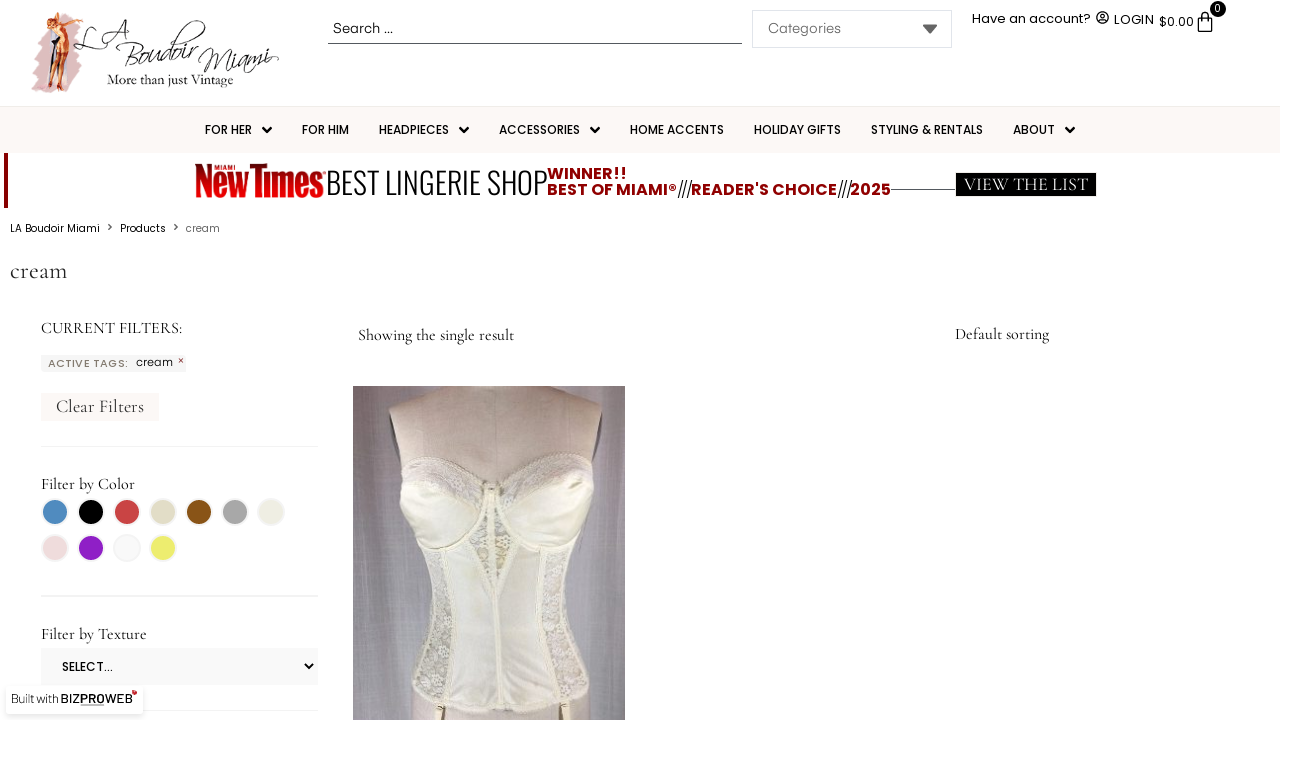

--- FILE ---
content_type: text/html; charset=UTF-8
request_url: https://laboudoirmiami.com/product-tag/cream/
body_size: 46190
content:
<!doctype html><html lang="en-US"><head><meta charset="UTF-8"><meta name="viewport" content="width=device-width, initial-scale=1"><link rel="profile" href="https://gmpg.org/xfn/11"><title>cream | L.A. Boudoir Miami</title><meta name='robots' content='max-image-preview:large' /><link rel='dns-prefetch' href='//fonts.googleapis.com' /><link rel='dns-prefetch' href='//fonts.gstatic.com' /><link rel='dns-prefetch' href='//ajax.googleapis.com' /><link rel='dns-prefetch' href='//apis.google.com' /><link rel='dns-prefetch' href='//google-analytics.com' /><link rel='dns-prefetch' href='//www.google-analytics.com' /><link rel='dns-prefetch' href='//ssl.google-analytics.com' /><link rel='dns-prefetch' href='//youtube.com' /><link rel='dns-prefetch' href='//s.gravatar.com' /><link rel="alternate" type="application/rss+xml" title="L.A. Boudoir Miami &raquo; Feed" href="https://laboudoirmiami.com/feed/" /><link rel="alternate" type="application/rss+xml" title="L.A. Boudoir Miami &raquo; Comments Feed" href="https://laboudoirmiami.com/comments/feed/" /><link rel="alternate" type="application/rss+xml" title="L.A. Boudoir Miami &raquo; cream Tag Feed" href="https://laboudoirmiami.com/product-tag/cream/feed/" /><style id='wp-img-auto-sizes-contain-inline-css'>img:is([sizes=auto i],[sizes^="auto," i]){contain-intrinsic-size:3000px 1500px}</style><link rel='stylesheet' id='swiper-css' href='https://laboudoirmiami.com/wp-content/plugins/elementor/assets/lib/swiper/v8/css/swiper.min.css' media='all' /><link rel='stylesheet' id='e-swiper-css' href='https://laboudoirmiami.com/wp-content/plugins/elementor/assets/css/conditionals/e-swiper.min.css' media='all' /><link rel='stylesheet' id='wp-block-library-css' href='https://laboudoirmiami.com/wp-includes/css/dist/block-library/style.min.css' media='all' /><link rel='stylesheet' id='jet-engine-frontend-css' href='https://laboudoirmiami.com/wp-content/plugins/jet-engine/assets/css/frontend.css' media='all' /><style id='global-styles-inline-css'>:root{--wp--preset--aspect-ratio--square:1;--wp--preset--aspect-ratio--4-3:4/3;--wp--preset--aspect-ratio--3-4:3/4;--wp--preset--aspect-ratio--3-2:3/2;--wp--preset--aspect-ratio--2-3:2/3;--wp--preset--aspect-ratio--16-9:16/9;--wp--preset--aspect-ratio--9-16:9/16;--wp--preset--color--black:#000000;--wp--preset--color--cyan-bluish-gray:#abb8c3;--wp--preset--color--white:#ffffff;--wp--preset--color--pale-pink:#f78da7;--wp--preset--color--vivid-red:#cf2e2e;--wp--preset--color--luminous-vivid-orange:#ff6900;--wp--preset--color--luminous-vivid-amber:#fcb900;--wp--preset--color--light-green-cyan:#7bdcb5;--wp--preset--color--vivid-green-cyan:#00d084;--wp--preset--color--pale-cyan-blue:#8ed1fc;--wp--preset--color--vivid-cyan-blue:#0693e3;--wp--preset--color--vivid-purple:#9b51e0;--wp--preset--gradient--vivid-cyan-blue-to-vivid-purple:linear-gradient(135deg,rgb(6,147,227) 0%,rgb(155,81,224) 100%);--wp--preset--gradient--light-green-cyan-to-vivid-green-cyan:linear-gradient(135deg,rgb(122,220,180) 0%,rgb(0,208,130) 100%);--wp--preset--gradient--luminous-vivid-amber-to-luminous-vivid-orange:linear-gradient(135deg,rgb(252,185,0) 0%,rgb(255,105,0) 100%);--wp--preset--gradient--luminous-vivid-orange-to-vivid-red:linear-gradient(135deg,rgb(255,105,0) 0%,rgb(207,46,46) 100%);--wp--preset--gradient--very-light-gray-to-cyan-bluish-gray:linear-gradient(135deg,rgb(238,238,238) 0%,rgb(169,184,195) 100%);--wp--preset--gradient--cool-to-warm-spectrum:linear-gradient(135deg,rgb(74,234,220) 0%,rgb(151,120,209) 20%,rgb(207,42,186) 40%,rgb(238,44,130) 60%,rgb(251,105,98) 80%,rgb(254,248,76) 100%);--wp--preset--gradient--blush-light-purple:linear-gradient(135deg,rgb(255,206,236) 0%,rgb(152,150,240) 100%);--wp--preset--gradient--blush-bordeaux:linear-gradient(135deg,rgb(254,205,165) 0%,rgb(254,45,45) 50%,rgb(107,0,62) 100%);--wp--preset--gradient--luminous-dusk:linear-gradient(135deg,rgb(255,203,112) 0%,rgb(199,81,192) 50%,rgb(65,88,208) 100%);--wp--preset--gradient--pale-ocean:linear-gradient(135deg,rgb(255,245,203) 0%,rgb(182,227,212) 50%,rgb(51,167,181) 100%);--wp--preset--gradient--electric-grass:linear-gradient(135deg,rgb(202,248,128) 0%,rgb(113,206,126) 100%);--wp--preset--gradient--midnight:linear-gradient(135deg,rgb(2,3,129) 0%,rgb(40,116,252) 100%);--wp--preset--font-size--small:13px;--wp--preset--font-size--medium:20px;--wp--preset--font-size--large:36px;--wp--preset--font-size--x-large:42px;--wp--preset--spacing--20:0.44rem;--wp--preset--spacing--30:0.67rem;--wp--preset--spacing--40:1rem;--wp--preset--spacing--50:1.5rem;--wp--preset--spacing--60:2.25rem;--wp--preset--spacing--70:3.38rem;--wp--preset--spacing--80:5.06rem;--wp--preset--shadow--natural:6px 6px 9px rgba(0,0,0,0.2);--wp--preset--shadow--deep:12px 12px 50px rgba(0,0,0,0.4);--wp--preset--shadow--sharp:6px 6px 0px rgba(0,0,0,0.2);--wp--preset--shadow--outlined:6px 6px 0px -3px rgb(255,255,255),6px 6px rgb(0,0,0);--wp--preset--shadow--crisp:6px 6px 0px rgb(0,0,0)}:root{--wp--style--global--content-size:800px;--wp--style--global--wide-size:1200px}:where(body){margin:0}.wp-site-blocks > .alignleft{float:left;margin-right:2em}.wp-site-blocks > .alignright{float:right;margin-left:2em}.wp-site-blocks > .aligncenter{justify-content:center;margin-left:auto;margin-right:auto}:where(.wp-site-blocks) > *{margin-block-start:24px;margin-block-end:0}:where(.wp-site-blocks) >:first-child{margin-block-start:0}:where(.wp-site-blocks) >:last-child{margin-block-end:0}:root{--wp--style--block-gap:24px}:root:where(.is-layout-flow) >:first-child{margin-block-start:0}:root:where(.is-layout-flow) >:last-child{margin-block-end:0}:root:where(.is-layout-flow) > *{margin-block-start:24px;margin-block-end:0}:root:where(.is-layout-constrained) >:first-child{margin-block-start:0}:root:where(.is-layout-constrained) >:last-child{margin-block-end:0}:root:where(.is-layout-constrained) > *{margin-block-start:24px;margin-block-end:0}:root:where(.is-layout-flex){gap:24px}:root:where(.is-layout-grid){gap:24px}.is-layout-flow > .alignleft{float:left;margin-inline-start:0;margin-inline-end:2em}.is-layout-flow > .alignright{float:right;margin-inline-start:2em;margin-inline-end:0}.is-layout-flow > .aligncenter{margin-left:auto !important;margin-right:auto !important}.is-layout-constrained > .alignleft{float:left;margin-inline-start:0;margin-inline-end:2em}.is-layout-constrained > .alignright{float:right;margin-inline-start:2em;margin-inline-end:0}.is-layout-constrained > .aligncenter{margin-left:auto !important;margin-right:auto !important}.is-layout-constrained >:where(:not(.alignleft):not(.alignright):not(.alignfull)){max-width:var(--wp--style--global--content-size);margin-left:auto !important;margin-right:auto !important}.is-layout-constrained > .alignwide{max-width:var(--wp--style--global--wide-size)}body .is-layout-flex{display:flex}.is-layout-flex{flex-wrap:wrap;align-items:center}.is-layout-flex >:is(*,div){margin:0}body .is-layout-grid{display:grid}.is-layout-grid >:is(*,div){margin:0}body{padding-top:0px;padding-right:0px;padding-bottom:0px;padding-left:0px}a:where(:not(.wp-element-button)){text-decoration:underline}:root:where(.wp-element-button,.wp-block-button__link){background-color:#32373c;border-width:0;color:#fff;font-family:inherit;font-size:inherit;font-style:inherit;font-weight:inherit;letter-spacing:inherit;line-height:inherit;padding-top:calc(0.667em + 2px);padding-right:calc(1.333em + 2px);padding-bottom:calc(0.667em + 2px);padding-left:calc(1.333em + 2px);text-decoration:none;text-transform:inherit}.has-black-color{color:var(--wp--preset--color--black) !important}.has-cyan-bluish-gray-color{color:var(--wp--preset--color--cyan-bluish-gray) !important}.has-white-color{color:var(--wp--preset--color--white) !important}.has-pale-pink-color{color:var(--wp--preset--color--pale-pink) !important}.has-vivid-red-color{color:var(--wp--preset--color--vivid-red) !important}.has-luminous-vivid-orange-color{color:var(--wp--preset--color--luminous-vivid-orange) !important}.has-luminous-vivid-amber-color{color:var(--wp--preset--color--luminous-vivid-amber) !important}.has-light-green-cyan-color{color:var(--wp--preset--color--light-green-cyan) !important}.has-vivid-green-cyan-color{color:var(--wp--preset--color--vivid-green-cyan) !important}.has-pale-cyan-blue-color{color:var(--wp--preset--color--pale-cyan-blue) !important}.has-vivid-cyan-blue-color{color:var(--wp--preset--color--vivid-cyan-blue) !important}.has-vivid-purple-color{color:var(--wp--preset--color--vivid-purple) !important}.has-black-background-color{background-color:var(--wp--preset--color--black) !important}.has-cyan-bluish-gray-background-color{background-color:var(--wp--preset--color--cyan-bluish-gray) !important}.has-white-background-color{background-color:var(--wp--preset--color--white) !important}.has-pale-pink-background-color{background-color:var(--wp--preset--color--pale-pink) !important}.has-vivid-red-background-color{background-color:var(--wp--preset--color--vivid-red) !important}.has-luminous-vivid-orange-background-color{background-color:var(--wp--preset--color--luminous-vivid-orange) !important}.has-luminous-vivid-amber-background-color{background-color:var(--wp--preset--color--luminous-vivid-amber) !important}.has-light-green-cyan-background-color{background-color:var(--wp--preset--color--light-green-cyan) !important}.has-vivid-green-cyan-background-color{background-color:var(--wp--preset--color--vivid-green-cyan) !important}.has-pale-cyan-blue-background-color{background-color:var(--wp--preset--color--pale-cyan-blue) !important}.has-vivid-cyan-blue-background-color{background-color:var(--wp--preset--color--vivid-cyan-blue) !important}.has-vivid-purple-background-color{background-color:var(--wp--preset--color--vivid-purple) !important}.has-black-border-color{border-color:var(--wp--preset--color--black) !important}.has-cyan-bluish-gray-border-color{border-color:var(--wp--preset--color--cyan-bluish-gray) !important}.has-white-border-color{border-color:var(--wp--preset--color--white) !important}.has-pale-pink-border-color{border-color:var(--wp--preset--color--pale-pink) !important}.has-vivid-red-border-color{border-color:var(--wp--preset--color--vivid-red) !important}.has-luminous-vivid-orange-border-color{border-color:var(--wp--preset--color--luminous-vivid-orange) !important}.has-luminous-vivid-amber-border-color{border-color:var(--wp--preset--color--luminous-vivid-amber) !important}.has-light-green-cyan-border-color{border-color:var(--wp--preset--color--light-green-cyan) !important}.has-vivid-green-cyan-border-color{border-color:var(--wp--preset--color--vivid-green-cyan) !important}.has-pale-cyan-blue-border-color{border-color:var(--wp--preset--color--pale-cyan-blue) !important}.has-vivid-cyan-blue-border-color{border-color:var(--wp--preset--color--vivid-cyan-blue) !important}.has-vivid-purple-border-color{border-color:var(--wp--preset--color--vivid-purple) !important}.has-vivid-cyan-blue-to-vivid-purple-gradient-background{background:var(--wp--preset--gradient--vivid-cyan-blue-to-vivid-purple) !important}.has-light-green-cyan-to-vivid-green-cyan-gradient-background{background:var(--wp--preset--gradient--light-green-cyan-to-vivid-green-cyan) !important}.has-luminous-vivid-amber-to-luminous-vivid-orange-gradient-background{background:var(--wp--preset--gradient--luminous-vivid-amber-to-luminous-vivid-orange) !important}.has-luminous-vivid-orange-to-vivid-red-gradient-background{background:var(--wp--preset--gradient--luminous-vivid-orange-to-vivid-red) !important}.has-very-light-gray-to-cyan-bluish-gray-gradient-background{background:var(--wp--preset--gradient--very-light-gray-to-cyan-bluish-gray) !important}.has-cool-to-warm-spectrum-gradient-background{background:var(--wp--preset--gradient--cool-to-warm-spectrum) !important}.has-blush-light-purple-gradient-background{background:var(--wp--preset--gradient--blush-light-purple) !important}.has-blush-bordeaux-gradient-background{background:var(--wp--preset--gradient--blush-bordeaux) !important}.has-luminous-dusk-gradient-background{background:var(--wp--preset--gradient--luminous-dusk) !important}.has-pale-ocean-gradient-background{background:var(--wp--preset--gradient--pale-ocean) !important}.has-electric-grass-gradient-background{background:var(--wp--preset--gradient--electric-grass) !important}.has-midnight-gradient-background{background:var(--wp--preset--gradient--midnight) !important}.has-small-font-size{font-size:var(--wp--preset--font-size--small) !important}.has-medium-font-size{font-size:var(--wp--preset--font-size--medium) !important}.has-large-font-size{font-size:var(--wp--preset--font-size--large) !important}.has-x-large-font-size{font-size:var(--wp--preset--font-size--x-large) !important}:root:where(.wp-block-pullquote){font-size:1.5em;line-height:1.6}</style><link rel='stylesheet' id='woocommerce-layout-css' href='https://laboudoirmiami.com/wp-content/plugins/woocommerce/assets/css/woocommerce-layout.css' media='all' /><link rel='stylesheet' id='woocommerce-smallscreen-css' href='https://laboudoirmiami.com/wp-content/plugins/woocommerce/assets/css/woocommerce-smallscreen.css' media='only screen and (max-width: 768px)' /><link rel='stylesheet' id='woocommerce-general-css' href='https://laboudoirmiami.com/wp-content/plugins/woocommerce/assets/css/woocommerce.css' media='all' /><style id='woocommerce-inline-inline-css'>.woocommerce form .form-row .required{visibility:visible}</style><link rel='stylesheet' id='hello-elementor-theme-style-css' href='https://laboudoirmiami.com/wp-content/themes/hello-elementor/assets/css/theme.css' media='all' /><link rel='stylesheet' id='hello-elementor-child-style-css' href='https://laboudoirmiami.com/wp-content/themes/prosite/style.css' media='all' /><link rel='stylesheet' id='hello-elementor-css' href='https://laboudoirmiami.com/wp-content/themes/hello-elementor/assets/css/reset.css' media='all' /><link rel='stylesheet' id='hello-elementor-header-footer-css' href='https://laboudoirmiami.com/wp-content/themes/hello-elementor/assets/css/header-footer.css' media='all' /><link rel='stylesheet' id='elementor-frontend-css' href='https://laboudoirmiami.com/wp-content/plugins/elementor/assets/css/frontend.min.css' media='all' /><link rel='stylesheet' id='elementor-post-14633-css' href='https://laboudoirmiami.com/wp-content/uploads/sites/13/elementor/css/post-14633.css' media='all' /><link rel='stylesheet' id='jet-woo-builder-css' href='https://laboudoirmiami.com/wp-content/plugins/jet-woo-builder/assets/css/frontend.css' media='all' /><style id='jet-woo-builder-inline-css'>@font-face{font-family:"WooCommerce";font-weight:normal;font-style:normal;src:url("https://laboudoirmiami.com/wp-content/plugins/woocommerce/assets/fonts/WooCommerce.eot");src:url("https://laboudoirmiami.com/wp-content/plugins/woocommerce/assets/fonts/WooCommerce.eot?#iefix") format("embedded-opentype"),url("https://laboudoirmiami.com/wp-content/plugins/woocommerce/assets/fonts/WooCommerce.woff") format("woff"),url("https://laboudoirmiami.com/wp-content/plugins/woocommerce/assets/fonts/WooCommerce.ttf") format("truetype"),url("https://laboudoirmiami.com/wp-content/plugins/woocommerce/assets/fonts/WooCommerce.svg#WooCommerce") format("svg")}</style><link rel='stylesheet' id='jet-woo-builder-frontend-font-css' href='https://laboudoirmiami.com/wp-content/plugins/jet-woo-builder/assets/css/lib/jetwoobuilder-frontend-font/css/jetwoobuilder-frontend-font.css' media='all' /><link rel='stylesheet' id='mediaelement-css' href='https://laboudoirmiami.com/wp-includes/js/mediaelement/mediaelementplayer-legacy.min.css' media='all' /><link rel='stylesheet' id='photoswipe-css' href='https://laboudoirmiami.com/wp-content/plugins/woocommerce/assets/css/photoswipe/photoswipe.min.css' media='all' /><link rel='stylesheet' id='photoswipe-default-skin-css' href='https://laboudoirmiami.com/wp-content/plugins/woocommerce/assets/css/photoswipe/default-skin/default-skin.min.css' media='all' /><link rel='stylesheet' id='jet-gallery-frontend-css' href='https://laboudoirmiami.com/wp-content/plugins/jet-woo-product-gallery/assets/css/frontend.css' media='all' /><link rel='stylesheet' id='jet-gallery-widget-gallery-anchor-nav-css' href='https://laboudoirmiami.com/wp-content/plugins/jet-woo-product-gallery/assets/css/widgets/gallery-anchor-nav.css' media='all' /><link rel='stylesheet' id='jet-gallery-widget-gallery-grid-css' href='https://laboudoirmiami.com/wp-content/plugins/jet-woo-product-gallery/assets/css/widgets/gallery-grid.css' media='all' /><link rel='stylesheet' id='jet-gallery-widget-gallery-modern-css' href='https://laboudoirmiami.com/wp-content/plugins/jet-woo-product-gallery/assets/css/widgets/gallery-modern.css' media='all' /><link rel='stylesheet' id='jet-gallery-widget-gallery-slider-css' href='https://laboudoirmiami.com/wp-content/plugins/jet-woo-product-gallery/assets/css/widgets/gallery-slider.css' media='all' /><link rel='stylesheet' id='widget-image-css' href='https://laboudoirmiami.com/wp-content/plugins/elementor/assets/css/widget-image.min.css' media='all' /><link rel='stylesheet' id='widget-woocommerce-menu-cart-css' href='https://laboudoirmiami.com/wp-content/plugins/elementor-pro/assets/css/widget-woocommerce-menu-cart.min.css' media='all' /><link rel='stylesheet' id='widget-spacer-css' href='https://laboudoirmiami.com/wp-content/plugins/elementor/assets/css/widget-spacer.min.css' media='all' /><link rel='stylesheet' id='widget-nav-menu-css' href='https://laboudoirmiami.com/wp-content/plugins/elementor-pro/assets/css/widget-nav-menu.min.css' media='all' /><link rel='stylesheet' id='widget-divider-css' href='https://laboudoirmiami.com/wp-content/plugins/elementor/assets/css/widget-divider.min.css' media='all' /><link rel='stylesheet' id='e-animation-slideInLeft-css' href='https://laboudoirmiami.com/wp-content/plugins/elementor/assets/lib/animations/styles/slideInLeft.min.css' media='all' /><link rel='stylesheet' id='widget-off-canvas-css' href='https://laboudoirmiami.com/wp-content/plugins/elementor-pro/assets/css/widget-off-canvas.min.css' media='all' /><link rel='stylesheet' id='e-sticky-css' href='https://laboudoirmiami.com/wp-content/plugins/elementor-pro/assets/css/modules/sticky.min.css' media='all' /><link rel='stylesheet' id='widget-heading-css' href='https://laboudoirmiami.com/wp-content/plugins/elementor/assets/css/widget-heading.min.css' media='all' /><link rel='stylesheet' id='jet-elements-css' href='https://laboudoirmiami.com/wp-content/plugins/jet-elements/assets/css/jet-elements.css' media='all' /><link rel='stylesheet' id='jet-instagram-gallery-css' href='https://laboudoirmiami.com/wp-content/plugins/jet-elements/assets/css/addons/jet-instagram-gallery.css' media='all' /><link rel='stylesheet' id='jet-instagram-gallery-skin-css' href='https://laboudoirmiami.com/wp-content/plugins/jet-elements/assets/css/skin/jet-instagram-gallery.css' media='all' /><link rel='stylesheet' id='widget-icon-list-css' href='https://laboudoirmiami.com/wp-content/plugins/elementor/assets/css/widget-icon-list.min.css' media='all' /><link rel='stylesheet' id='e-animation-shrink-css' href='https://laboudoirmiami.com/wp-content/plugins/elementor/assets/lib/animations/styles/e-animation-shrink.min.css' media='all' /><link rel='stylesheet' id='widget-social-icons-css' href='https://laboudoirmiami.com/wp-content/plugins/elementor/assets/css/widget-social-icons.min.css' media='all' /><link rel='stylesheet' id='e-apple-webkit-css' href='https://laboudoirmiami.com/wp-content/plugins/elementor/assets/css/conditionals/apple-webkit.min.css' media='all' /><link rel='stylesheet' id='e-animation-fadeIn-css' href='https://laboudoirmiami.com/wp-content/plugins/elementor/assets/lib/animations/styles/fadeIn.min.css' media='all' /><link rel='stylesheet' id='e-popup-css' href='https://laboudoirmiami.com/wp-content/plugins/elementor-pro/assets/css/conditionals/popup.min.css' media='all' /><link rel='stylesheet' id='jet-blocks-css' href='https://laboudoirmiami.com/wp-content/uploads/sites/13/elementor/css/custom-jet-blocks.css' media='all' /><link rel='stylesheet' id='jet-tricks-frontend-css' href='https://laboudoirmiami.com/wp-content/plugins/jet-tricks/assets/css/jet-tricks-frontend.css' media='all' /><link rel='stylesheet' id='elementor-post-14893-css' href='https://laboudoirmiami.com/wp-content/uploads/sites/13/elementor/css/post-14893.css' media='all' /><link rel='stylesheet' id='elementor-post-9862-css' href='https://laboudoirmiami.com/wp-content/uploads/sites/13/elementor/css/post-9862.css' media='all' /><link rel='stylesheet' id='elementor-post-23970-css' href='https://laboudoirmiami.com/wp-content/uploads/sites/13/elementor/css/post-23970.css' media='all' /><link rel='stylesheet' id='elementor-post-19644-css' href='https://laboudoirmiami.com/wp-content/uploads/sites/13/elementor/css/post-19644.css' media='all' /><link rel='stylesheet' id='jquery-chosen-css' href='https://laboudoirmiami.com/wp-content/plugins/jet-search/assets/lib/chosen/chosen.min.css' media='all' /><link rel='stylesheet' id='jet-search-css' href='https://laboudoirmiami.com/wp-content/plugins/jet-search/assets/css/jet-search.css' media='all' /><link rel='stylesheet' id='woo_discount_pro_style-css' href='https://laboudoirmiami.com/wp-content/plugins/woo-discount-rules-pro/Assets/Css/awdr_style.css' media='all' /><link rel='stylesheet' id='elementor-gf-local-poppins-css' href='https://laboudoirmiami.com/wp-content/uploads/sites/13/elementor/google-fonts/css/poppins.css' media='all' /><link rel='stylesheet' id='elementor-gf-local-cormorantgaramond-css' href='https://laboudoirmiami.com/wp-content/uploads/sites/13/elementor/google-fonts/css/cormorantgaramond.css' media='all' /><link rel='stylesheet' id='elementor-gf-local-oswald-css' href='https://laboudoirmiami.com/wp-content/uploads/sites/13/elementor/google-fonts/css/oswald.css' media='all' /><script src="https://laboudoirmiami.com/wp-includes/js/jquery/jquery.min.js" id="jquery-core-js"></script><script src="https://laboudoirmiami.com/wp-includes/js/jquery/jquery-migrate.min.js" id="jquery-migrate-js"></script><script src="https://laboudoirmiami.com/wp-includes/js/imagesloaded.min.js" id="imagesLoaded-js"></script><script src="https://laboudoirmiami.com/wp-content/plugins/woocommerce/assets/js/jquery-blockui/jquery.blockUI.min.js" id="wc-jquery-blockui-js" defer data-wp-strategy="defer"></script><script id="wc-add-to-cart-js-extra">
var wc_add_to_cart_params = {"ajax_url":"https://laboudoirmiami.com/wp-admin/admin-ajax.php","wc_ajax_url":"/?wc-ajax=%%endpoint%%","i18n_view_cart":"View cart","cart_url":"https://laboudoirmiami.com/cart/","is_cart":"","cart_redirect_after_add":"yes"};
//# sourceURL=wc-add-to-cart-js-extra
</script><script src="https://laboudoirmiami.com/wp-content/plugins/woocommerce/assets/js/frontend/add-to-cart.min.js" id="wc-add-to-cart-js" defer data-wp-strategy="defer"></script><script src="https://laboudoirmiami.com/wp-content/plugins/woocommerce/assets/js/js-cookie/js.cookie.min.js" id="wc-js-cookie-js" defer data-wp-strategy="defer"></script><script id="woocommerce-js-extra">
var woocommerce_params = {"ajax_url":"https://laboudoirmiami.com/wp-admin/admin-ajax.php","wc_ajax_url":"/?wc-ajax=%%endpoint%%","i18n_password_show":"Show password","i18n_password_hide":"Hide password"};
//# sourceURL=woocommerce-js-extra
</script><script src="https://laboudoirmiami.com/wp-content/plugins/woocommerce/assets/js/frontend/woocommerce.min.js" id="woocommerce-js" defer data-wp-strategy="defer"></script><script id="wc-cart-fragments-js-extra">
var wc_cart_fragments_params = {"ajax_url":"https://laboudoirmiami.com/wp-admin/admin-ajax.php","wc_ajax_url":"/?wc-ajax=%%endpoint%%","cart_hash_key":"wc_cart_hash_2dd786b37e58b821c1f6793cd7c6917b","fragment_name":"wc_fragments_2dd786b37e58b821c1f6793cd7c6917b","request_timeout":"5000"};
//# sourceURL=wc-cart-fragments-js-extra
</script><script src="https://laboudoirmiami.com/wp-content/plugins/woocommerce/assets/js/frontend/cart-fragments.min.js" id="wc-cart-fragments-js" defer data-wp-strategy="defer"></script><link rel="https://api.w.org/" href="https://laboudoirmiami.com/wp-json/" /><link rel="alternate" title="JSON" type="application/json" href="https://laboudoirmiami.com/wp-json/wp/v2/product_tag/1096" /><link rel="EditURI" type="application/rsd+xml" title="RSD" href="https://laboudoirmiami.com/xmlrpc.php?rsd" /><noscript><style>.woocommerce-product-gallery{opacity:1 !important}</style></noscript><script async src="https://www.googletagmanager.com/gtag/js?id=G-J8TZ5SQ19Q&l=beehiveDataLayer"></script><script>
window.beehiveDataLayer = window.beehiveDataLayer || [];
function beehive_ga() {beehiveDataLayer.push(arguments);}
beehive_ga('js', new Date())
beehive_ga('config', 'G-J8TZ5SQ19Q', {
'anonymize_ip': false,
'allow_google_signals': true,
})
beehive_ga('config', 'G-YP56N6G80G', {
'anonymize_ip': false,
'allow_google_signals': false,
})
</script><script async src="https://www.googletagmanager.com/gtag/js?id=G-J8TZ5SQ19Q"></script><script>
window.dataLayer = window.dataLayer || [];
function gtag(){dataLayer.push(arguments);}
gtag('js', new Date());
gtag('config', 'G-J8TZ5SQ19Q');
</script><link rel="canonical" href="https://laboudoirmiami.com/product-tag/cream/" /><script type="application/ld+json">{"@context":"https:\/\/schema.org","@graph":[{"@type":"Organization","@id":"https:\/\/laboudoirmiami.com\/#schema-publishing-organization","url":"https:\/\/laboudoirmiami.com","name":"L.A. Boudoir Miami","logo":{"@type":"ImageObject","@id":"https:\/\/laboudoirmiami.com\/#schema-organization-logo","url":"https:\/\/s3.amazonaws.com\/bizproweb-b01\/content\/uploads\/sites\/13\/2014\/06\/09135156\/lab-logo-web.png","height":60,"width":60}},{"@type":"WebSite","@id":"https:\/\/laboudoirmiami.com\/#schema-website","url":"https:\/\/laboudoirmiami.com","name":"L.A. Boudoir Miami","encoding":"UTF-8","potentialAction":{"@type":"SearchAction","target":"https:\/\/laboudoirmiami.com\/search\/{search_term_string}\/","query-input":"required name=search_term_string"},"image":{"@type":"ImageObject","@id":"https:\/\/laboudoirmiami.com\/#schema-site-logo","url":"https:\/\/bizproweb-b01.s3.amazonaws.com\/content\/uploads\/sites\/13\/2014\/06\/09135156\/lab-logo-web.png","height":120,"width":350}},{"@type":"CollectionPage","@id":"https:\/\/laboudoirmiami.com\/product-tag\/cream\/#schema-webpage","isPartOf":{"@id":"https:\/\/laboudoirmiami.com\/#schema-website"},"publisher":{"@id":"https:\/\/laboudoirmiami.com\/#schema-publishing-organization"},"url":"https:\/\/laboudoirmiami.com\/product-tag\/cream\/","mainEntity":{"@type":"ItemList","itemListElement":[{"@type":"ListItem","position":"1","url":"https:\/\/laboudoirmiami.com\/product\/vintage-1980s-cream-lace-bustier-w-garters\/"}]}},{"@type":"BreadcrumbList","@id":"https:\/\/laboudoirmiami.com\/product-tag\/cream?product_tag=cream\/#breadcrumb","itemListElement":[{"@type":"ListItem","position":1,"name":"Home","item":"https:\/\/laboudoirmiami.com"},{"@type":"ListItem","position":2,"name":"Shop","item":"https:\/\/laboudoirmiami.com\/shop\/"},{"@type":"ListItem","position":3,"name":"cream"}]}]}</script><meta property="og:type" content="object" /><meta property="og:url" content="https://laboudoirmiami.com/product-tag/cream/" /><meta property="og:title" content="cream | L.A. Boudoir Miami" /><meta name="twitter:card" content="summary" /><meta name="twitter:site" content="BoudoirMiami" /><meta name="twitter:title" content="cream | L.A. Boudoir Miami" /><meta name="p:domain_verify" content="795063c911a845bfa0e769b880cb8137" /><style>.e-con.e-parent:nth-of-type(n+4):not(.e-lazyloaded):not(.e-no-lazyload),.e-con.e-parent:nth-of-type(n+4):not(.e-lazyloaded):not(.e-no-lazyload) *{background-image:none !important}@media screen and (max-height:1024px){.e-con.e-parent:nth-of-type(n+3):not(.e-lazyloaded):not(.e-no-lazyload),.e-con.e-parent:nth-of-type(n+3):not(.e-lazyloaded):not(.e-no-lazyload) *{background-image:none !important}}@media screen and (max-height:640px){.e-con.e-parent:nth-of-type(n+2):not(.e-lazyloaded):not(.e-no-lazyload),.e-con.e-parent:nth-of-type(n+2):not(.e-lazyloaded):not(.e-no-lazyload) *{background-image:none !important}}</style><script src="https://kit.fontawesome.com/31f6936cd6.js" crossorigin="anonymous"></script><script>
!function(f,b,e,v,n,t,s)
{if(f.fbq)return;n=f.fbq=function(){n.callMethod?
n.callMethod.apply(n,arguments):n.queue.push(arguments)};
if(!f._fbq)f._fbq=n;n.push=n;n.loaded=!0;n.version='2.0';
n.queue=[];t=b.createElement(e);t.async=!0;
t.src=v;s=b.getElementsByTagName(e)[0];
s.parentNode.insertBefore(t,s)}(window, document,'script',
'https://connect.facebook.net/en_US/fbevents.js');
fbq('init', '1171056028206033');
fbq('track', 'PageView');
</script><noscript></noscript><link rel="icon" href="https://bizproweb-b01.s3.amazonaws.com/content/uploads/sites/13/2014/06/09135156/favicon.png" sizes="32x32" /><link rel="icon" href="https://bizproweb-b01.s3.amazonaws.com/content/uploads/sites/13/2014/06/09135156/favicon.png" sizes="192x192" /><link rel="apple-touch-icon" href="https://bizproweb-b01.s3.amazonaws.com/content/uploads/sites/13/2014/06/09135156/favicon.png" /><meta name="msapplication-TileImage" content="https://bizproweb-b01.s3.amazonaws.com/content/uploads/sites/13/2014/06/09135156/favicon.png" /></head><body class="archive tax-product_tag term-cream term-1096 wp-embed-responsive wp-theme-hello-elementor wp-child-theme-prosite theme-hello-elementor woocommerce woocommerce-page woocommerce-no-js hello-elementor-default elementor-default elementor-kit-14633"><a class="skip-link screen-reader-text" href="#content">Skip to content</a><header data-elementor-type="header" data-elementor-id="14893" class="elementor elementor-14893 elementor-location-header" data-elementor-post-type="elementor_library"><div class="elementor-element elementor-element-e94d8a1 e-con-full e-flex e-con e-parent" data-id="e94d8a1" data-element_type="container" data-settings="{&quot;jet_parallax_layout_list&quot;:[]}"><div class="elementor-element elementor-element-f1abc7a e-con-full e-flex e-con e-child" data-id="f1abc7a" data-element_type="container" data-settings="{&quot;jet_parallax_layout_list&quot;:[]}"><div class="elementor-element elementor-element-8b9bcb9 elementor-widget elementor-widget-image" data-id="8b9bcb9" data-element_type="widget" data-widget_type="image.default"><a href="https://laboudoirmiami.com"><img width="350" height="120" src="https://bizproweb-b01.s3.amazonaws.com/content/uploads/sites/13/2014/06/09135156/lab-logo-web.png" class="attachment-full size-full wp-image-285" alt="LA Boudoir Miami - Vintage Clothing Boutique" /></a></div></div><div class="elementor-element elementor-element-806c0a6 elementor-hidden-mobile e-con-full e-flex e-con e-child" data-id="806c0a6" data-element_type="container" data-settings="{&quot;jet_parallax_layout_list&quot;:[]}"><div class="elementor-element elementor-element-26f2349 elementor-widget elementor-widget-jet-ajax-search" data-id="26f2349" data-element_type="widget" data-settings="{&quot;results_area_columns&quot;:1}" data-widget_type="jet-ajax-search.default"><div class="elementor-widget-container"><div class="elementor-jet-ajax-search jet-search"><div class="jet_search_listing_grid_hidden_template" style="display: none;"></div><div class="jet-ajax-search jet-ajax-search--mobile-skin" data-settings="{&quot;symbols_for_start_searching&quot;:2,&quot;search_by_empty_value&quot;:&quot;&quot;,&quot;submit_on_enter&quot;:&quot;&quot;,&quot;search_source&quot;:[&quot;product&quot;],&quot;search_logging&quot;:&quot;&quot;,&quot;search_results_url&quot;:&quot;&quot;,&quot;search_taxonomy&quot;:&quot;product_cat&quot;,&quot;include_terms_ids&quot;:[],&quot;exclude_terms_ids&quot;:[],&quot;exclude_posts_ids&quot;:[],&quot;custom_fields_source&quot;:&quot;&quot;,&quot;limit_query&quot;:&quot;6&quot;,&quot;limit_query_tablet&quot;:&quot;&quot;,&quot;limit_query_mobile&quot;:&quot;&quot;,&quot;limit_query_in_result_area&quot;:25,&quot;results_order_by&quot;:&quot;relevance&quot;,&quot;results_order&quot;:&quot;asc&quot;,&quot;sentence&quot;:&quot;&quot;,&quot;search_in_taxonomy&quot;:&quot;&quot;,&quot;search_in_taxonomy_source&quot;:&quot;&quot;,&quot;results_area_width_by&quot;:&quot;fields_holder&quot;,&quot;results_area_custom_width&quot;:&quot;&quot;,&quot;results_area_custom_position&quot;:&quot;&quot;,&quot;results_area_columns&quot;:1,&quot;results_area_columns_tablet&quot;:&quot;&quot;,&quot;results_area_columns_mobile&quot;:&quot;&quot;,&quot;results_area_columns_mobile_portrait&quot;:&quot;&quot;,&quot;thumbnail_visible&quot;:&quot;yes&quot;,&quot;thumbnail_size&quot;:&quot;thumbnail&quot;,&quot;thumbnail_placeholder&quot;:{&quot;url&quot;:&quot;https:\/\/laboudoirmiami.com\/wp-content\/plugins\/elementor\/assets\/images\/placeholder.png&quot;,&quot;id&quot;:&quot;&quot;,&quot;size&quot;:&quot;&quot;},&quot;post_content_source&quot;:&quot;content&quot;,&quot;post_content_custom_field_key&quot;:&quot;&quot;,&quot;post_content_length&quot;:30,&quot;show_product_price&quot;:&quot;yes&quot;,&quot;show_product_rating&quot;:&quot;&quot;,&quot;show_add_to_cart&quot;:&quot;&quot;,&quot;show_result_new_tab&quot;:&quot;&quot;,&quot;highlight_searched_text&quot;:&quot;&quot;,&quot;listing_id&quot;:&quot;&quot;,&quot;bullet_pagination&quot;:&quot;&quot;,&quot;number_pagination&quot;:&quot;&quot;,&quot;navigation_arrows&quot;:&quot;in_header&quot;,&quot;navigation_arrows_type&quot;:&quot;angle&quot;,&quot;show_title_related_meta&quot;:&quot;&quot;,&quot;meta_title_related_position&quot;:&quot;&quot;,&quot;title_related_meta&quot;:&quot;&quot;,&quot;show_content_related_meta&quot;:&quot;&quot;,&quot;meta_content_related_position&quot;:&quot;&quot;,&quot;content_related_meta&quot;:&quot;&quot;,&quot;negative_search&quot;:&quot;Sorry, but nothing matched your search terms.&quot;,&quot;server_error&quot;:&quot;Sorry, but we cannot handle your search query now. Please, try again later!&quot;,&quot;show_search_suggestions&quot;:&quot;&quot;,&quot;search_suggestions_position&quot;:&quot;&quot;,&quot;search_suggestions_source&quot;:&quot;&quot;,&quot;search_suggestions_limits&quot;:&quot;&quot;,&quot;search_suggestions_item_title_length&quot;:&quot;&quot;,&quot;catalog_visibility&quot;:&quot;&quot;,&quot;search_source_terms&quot;:&quot;&quot;,&quot;search_source_terms_title&quot;:&quot;&quot;,&quot;search_source_terms_icon&quot;:&quot;&quot;,&quot;search_source_terms_limit&quot;:&quot;&quot;,&quot;search_source_terms_listing_id&quot;:&quot;&quot;,&quot;search_source_terms_taxonomy&quot;:&quot;&quot;,&quot;search_source_users&quot;:&quot;&quot;,&quot;search_source_users_title&quot;:&quot;&quot;,&quot;search_source_users_icon&quot;:&quot;&quot;,&quot;search_source_users_limit&quot;:&quot;&quot;,&quot;search_source_users_listing_id&quot;:&quot;&quot;}"><form class="jet-ajax-search__form" method="get" action="https://laboudoirmiami.com/" role="search" target=""><div class="jet-ajax-search__fields-holder"><div class="jet-ajax-search__field-wrapper"><label for="search-input-26f2349" class="screen-reader-text">Search ...</label><input id="search-input-26f2349" class="jet-ajax-search__field" type="search" placeholder="Search ..." value="" name="s" autocomplete="off" /><input type="hidden" value="{&quot;search_source&quot;:&quot;product&quot;,&quot;search_taxonomy&quot;:&quot;product_cat&quot;}" name="jet_ajax_search_settings" /><input type="hidden" value="product" name="post_type" /></div><div class="jet-ajax-search__categories"><select name="jet_ajax_search_categories" data-placeholder="Categories" id='jet_ajax_search_categories_26f2349' class='jet-ajax-search__categories-select'><option value='0' selected='selected'>Categories</option><option class="level-0" value="2703">Children</option><option class="level-0" value="146">For her</option><option class="level-1" value="1067">&nbsp;&nbsp;&nbsp;1920&#8217;s Dresses</option><option class="level-1" value="361">&nbsp;&nbsp;&nbsp;1990&#8217;s-present</option><option class="level-1" value="1068">&nbsp;&nbsp;&nbsp;30&#8217;s/40&#8217;s/50&#8217;s Dresses</option><option class="level-1" value="1069">&nbsp;&nbsp;&nbsp;60&#8217;s/70&#8217;s/80&#8217;s Dresses</option><option class="level-1" value="152">&nbsp;&nbsp;&nbsp;Accessories</option><option class="level-1" value="360">&nbsp;&nbsp;&nbsp;Bridal Gowns</option><option class="level-1" value="1072">&nbsp;&nbsp;&nbsp;Bridal Lingerie</option><option class="level-1" value="1073">&nbsp;&nbsp;&nbsp;Coats</option><option class="level-1" value="1070">&nbsp;&nbsp;&nbsp;Jackets/Sweaters (Women)</option><option class="level-1" value="372">&nbsp;&nbsp;&nbsp;Romper/Swimswear</option><option class="level-1" value="1071">&nbsp;&nbsp;&nbsp;Separates (Women)</option><option class="level-1" value="948">&nbsp;&nbsp;&nbsp;Valentines Day Gifts</option><option class="level-0" value="147">For him</option><option class="level-1" value="153">&nbsp;&nbsp;&nbsp;Accessories</option><option class="level-0" value="662">Halloween Costumes</option><option class="level-0" value="1075">Hats</option><option class="level-0" value="880">Holiday Gifts</option><option class="level-0" value="95">Home Accents</option><option class="level-0" value="88">Jewelry</option><option class="level-0" value="99">Purses &amp; Clutches</option><option class="level-0" value="15">Women</option><option class="level-1" value="19">&nbsp;&nbsp;&nbsp;Headpieces</option><option class="level-1" value="16">&nbsp;&nbsp;&nbsp;Lingerie</option></select><i class="jet-ajax-search__categories-select-icon"><svg xmlns="http://www.w3.org/2000/svg" shape-rendering="geometricPrecision" text-rendering="geometricPrecision" image-rendering="optimizeQuality" fill-rule="evenodd" clip-rule="evenodd" viewBox="0 0 512 336.36"><path fill-rule="nonzero" d="M42.47.01 469.5 0C492.96 0 512 19.04 512 42.5c0 11.07-4.23 21.15-11.17 28.72L294.18 320.97c-14.93 18.06-41.7 20.58-59.76 5.65-1.8-1.49-3.46-3.12-4.97-4.83L10.43 70.39C-4.97 52.71-3.1 25.86 14.58 10.47 22.63 3.46 32.57.02 42.47.01z"/></svg></i></div></div></form><div class="jet-ajax-search__results-area" ><div class="jet-ajax-search__results-holder"><div class="jet-ajax-search__results-header"><button class="jet-ajax-search__results-count"><span></span> Results</button><div class="jet-ajax-search__navigation-holder"></div></div><div class="jet-ajax-search__results-list results-area-col-desk-1 results-area-col-tablet- results-area-col-mobile- results-area-col-mobile-portrait-1" ><div class="jet-ajax-search__results-list-inner "></div></div><div class="jet-ajax-search__results-footer"><div class="jet-ajax-search__navigation-holder"></div></div></div><div class="jet-ajax-search__message"></div><div class="jet-ajax-search__spinner-holder"><div class="jet-ajax-search__spinner"><div class="rect rect-1"></div><div class="rect rect-2"></div><div class="rect rect-3"></div><div class="rect rect-4"></div><div class="rect rect-5"></div></div></div></div></div></div></div></div></div><div class="elementor-element elementor-element-67b9943 e-con-full e-flex e-con e-child" data-id="67b9943" data-element_type="container" data-settings="{&quot;jet_parallax_layout_list&quot;:[]}"><div class="elementor-element elementor-element-b57d520 elementor-hidden-tablet elementor-hidden-mobile elementor-widget elementor-widget-jet-auth-links" data-id="b57d520" data-element_type="widget" data-widget_type="jet-auth-links.default"><div class="elementor-widget-container"><div class="elementor-jet-auth-links jet-blocks"><div class="jet-auth-links"><div class="jet-auth-links__section jet-auth-links__login"><div class="jet-auth-links__prefix">Have an account?</div><a class="jet-auth-links__item" href="https://laboudoirmiami.com/my-account/"><span class="jet-auth-links__item-icon jet-blocks-icon"><svg aria-hidden="true" class="e-font-icon-svg e-far-user-circle" viewBox="0 0 496 512" xmlns="http://www.w3.org/2000/svg"><path d="M248 104c-53 0-96 43-96 96s43 96 96 96 96-43 96-96-43-96-96-96zm0 144c-26.5 0-48-21.5-48-48s21.5-48 48-48 48 21.5 48 48-21.5 48-48 48zm0-240C111 8 0 119 0 256s111 248 248 248 248-111 248-248S385 8 248 8zm0 448c-49.7 0-95.1-18.3-130.1-48.4 14.9-23 40.4-38.6 69.6-39.5 20.8 6.4 40.6 9.6 60.5 9.6s39.7-3.1 60.5-9.6c29.2 1 54.7 16.5 69.6 39.5-35 30.1-80.4 48.4-130.1 48.4zm162.7-84.1c-24.4-31.4-62.1-51.9-105.1-51.9-10.2 0-26 9.6-57.6 9.6-31.5 0-47.4-9.6-57.6-9.6-42.9 0-80.6 20.5-105.1 51.9C61.9 339.2 48 299.2 48 256c0-110.3 89.7-200 200-200s200 89.7 200 200c0 43.2-13.9 83.2-37.3 115.9z"></path></svg></span><span class="jet-auth-links__item-text">Login</span></a></div></div></div></div></div><div class="elementor-element elementor-element-7a93692 toggle-icon--bag-medium elementor-menu-cart--items-indicator-bubble elementor-menu-cart--show-subtotal-yes elementor-menu-cart--cart-type-side-cart elementor-menu-cart--show-remove-button-yes elementor-widget elementor-widget-woocommerce-menu-cart" data-id="7a93692" data-element_type="widget" data-settings="{&quot;cart_type&quot;:&quot;side-cart&quot;,&quot;open_cart&quot;:&quot;click&quot;,&quot;automatically_open_cart&quot;:&quot;no&quot;}" data-widget_type="woocommerce-menu-cart.default"><div class="elementor-menu-cart__wrapper"><div class="elementor-menu-cart__toggle_wrapper"><div class="elementor-menu-cart__container elementor-lightbox" aria-hidden="true"><div class="elementor-menu-cart__main" aria-hidden="true"><div class="elementor-menu-cart__close-button"></div><div class="widget_shopping_cart_content"></div></div></div><div class="elementor-menu-cart__toggle elementor-button-wrapper"><a id="elementor-menu-cart__toggle_button" href="#" class="elementor-menu-cart__toggle_button elementor-button elementor-size-sm" aria-expanded="false"><span class="elementor-button-text"><span class="woocommerce-Price-amount amount"><bdi><span class="woocommerce-Price-currencySymbol">&#36;</span>0.00</bdi></span></span><span class="elementor-button-icon"><span class="elementor-button-icon-qty" data-counter="0">0</span><svg class="e-font-icon-svg e-eicon-bag-medium" viewBox="0 0 1000 1000" xmlns="http://www.w3.org/2000/svg"><path d="M323 292L323 207C329 95 391 33 501 33 610 33 673 95 677 209V292H750C796 292 833 329 833 375V875C833 921 796 958 750 958H250C204 958 167 921 167 875V375C167 329 204 292 250 292H323ZM385 292H615L615 210C611 130 577 95 501 95 425 95 390 130 385 209L385 292ZM323 354H250C238 354 229 363 229 375V875C229 887 238 896 250 896H750C762 896 771 887 771 875V375C771 363 762 354 750 354H677V454C677 471 663 485 646 485S615 471 615 454L615 354H385L385 454C385 471 371 485 354 485 337 485 323 471 323 454L323 354Z"></path></svg><span class="elementor-screen-only">Cart</span></span></a></div></div></div> </div></div></div><div class="elementor-element elementor-element-53edcc6 e-con-full e-flex e-con e-parent" data-id="53edcc6" data-element_type="container" data-settings="{&quot;background_background&quot;:&quot;classic&quot;,&quot;jet_parallax_layout_list&quot;:[],&quot;sticky&quot;:&quot;top&quot;,&quot;sticky_on&quot;:[&quot;desktop&quot;,&quot;tablet&quot;,&quot;mobile&quot;],&quot;sticky_offset&quot;:0,&quot;sticky_effects_offset&quot;:0,&quot;sticky_anchor_link_offset&quot;:0}"><div class="elementor-element elementor-element-c691551 elementor-hidden-tablet elementor-hidden-phone jet-nav-align-center elementor-widget elementor-widget-jet-nav-menu" data-id="c691551" data-element_type="widget" data-widget_type="jet-nav-menu.default"><div class="elementor-widget-container"><nav class="jet-nav-wrap m-layout-mobile jet-mobile-menu jet-mobile-menu--default" data-mobile-trigger-device="mobile" data-mobile-layout="default"><div class="jet-nav__mobile-trigger jet-nav-mobile-trigger-align-left"><span class="jet-nav__mobile-trigger-open jet-blocks-icon"><svg aria-hidden="true" class="e-font-icon-svg e-fas-bars" viewBox="0 0 448 512" xmlns="http://www.w3.org/2000/svg"><path d="M16 132h416c8.837 0 16-7.163 16-16V76c0-8.837-7.163-16-16-16H16C7.163 60 0 67.163 0 76v40c0 8.837 7.163 16 16 16zm0 160h416c8.837 0 16-7.163 16-16v-40c0-8.837-7.163-16-16-16H16c-8.837 0-16 7.163-16 16v40c0 8.837 7.163 16 16 16zm0 160h416c8.837 0 16-7.163 16-16v-40c0-8.837-7.163-16-16-16H16c-8.837 0-16 7.163-16 16v40c0 8.837 7.163 16 16 16z"></path></svg></span><span class="jet-nav__mobile-trigger-close jet-blocks-icon"><svg aria-hidden="true" class="e-font-icon-svg e-fas-times" viewBox="0 0 352 512" xmlns="http://www.w3.org/2000/svg"><path d="M242.72 256l100.07-100.07c12.28-12.28 12.28-32.19 0-44.48l-22.24-22.24c-12.28-12.28-32.19-12.28-44.48 0L176 189.28 75.93 89.21c-12.28-12.28-32.19-12.28-44.48 0L9.21 111.45c-12.28 12.28-12.28 32.19 0 44.48L109.28 256 9.21 356.07c-12.28 12.28-12.28 32.19 0 44.48l22.24 22.24c12.28 12.28 32.2 12.28 44.48 0L176 322.72l100.07 100.07c12.28 12.28 32.2 12.28 44.48 0l22.24-22.24c12.28-12.28 12.28-32.19 0-44.48L242.72 256z"></path></svg></span></div><div class="menu-main-menu-container"><div class="jet-nav m-layout-mobile jet-nav--horizontal"><div class="menu-item menu-item-type-taxonomy menu-item-object-product_cat menu-item-has-children jet-nav__item-3033 jet-nav__item"><a href="https://laboudoirmiami.com/product-category/for-her/" class="menu-item-link menu-item-link-depth-0 menu-item-link-top"><span class="jet-nav-link-text">For Her</span><div class="jet-nav-arrow"><svg aria-hidden="true" class="e-font-icon-svg e-fa-angle-down" viewBox="0 0 320 512" xmlns="http://www.w3.org/2000/svg"><path d="M143 352.3L7 216.3c-9.4-9.4-9.4-24.6 0-33.9l22.6-22.6c9.4-9.4 24.6-9.4 33.9 0l96.4 96.4 96.4-96.4c9.4-9.4 24.6-9.4 33.9 0l22.6 22.6c9.4 9.4 9.4 24.6 0 33.9l-136 136c-9.2 9.4-24.4 9.4-33.8 0z"></path></svg></div></a><div class="jet-nav__sub jet-nav-depth-0"><div class="menu-item menu-item-type-taxonomy menu-item-object-product_cat jet-nav__item-14891 jet-nav__item jet-nav-item-sub"><a href="https://laboudoirmiami.com/product-category/for-her/dresses/" class="menu-item-link menu-item-link-depth-1 menu-item-link-sub"><span class="jet-nav-link-text">1920&#8217;s Dresses</span></a></div><div class="menu-item menu-item-type-taxonomy menu-item-object-product_cat jet-nav__item-14892 jet-nav__item jet-nav-item-sub"><a href="https://laboudoirmiami.com/product-category/for-her/30s40s50s-dresses/" class="menu-item-link menu-item-link-depth-1 menu-item-link-sub"><span class="jet-nav-link-text">30&#8217;s/40&#8217;s/50&#8217;s Dresses</span></a></div><div class="menu-item menu-item-type-taxonomy menu-item-object-product_cat jet-nav__item-9976 jet-nav__item jet-nav-item-sub"><a href="https://laboudoirmiami.com/product-category/for-her/60s70s80s-dresses/" class="menu-item-link menu-item-link-depth-1 menu-item-link-sub"><span class="jet-nav-link-text">60&#8217;s/70&#8217;s/80&#8217;s Dresses</span></a></div><div class="menu-item menu-item-type-taxonomy menu-item-object-product_cat jet-nav__item-3037 jet-nav__item jet-nav-item-sub"><a href="https://laboudoirmiami.com/product-category/for-her/vintage-inspired-modern/" class="menu-item-link menu-item-link-depth-1 menu-item-link-sub"><span class="jet-nav-link-text">1990&#8217;s-present</span></a></div><div class="menu-item menu-item-type-taxonomy menu-item-object-product_cat jet-nav__item-3035 jet-nav__item jet-nav-item-sub"><a href="https://laboudoirmiami.com/product-category/for-her/bridal/" class="menu-item-link menu-item-link-depth-1 menu-item-link-sub"><span class="jet-nav-link-text">Bridal Gowns</span></a></div><div class="menu-item menu-item-type-taxonomy menu-item-object-product_cat jet-nav__item-9974 jet-nav__item jet-nav-item-sub"><a href="https://laboudoirmiami.com/product-category/for-her/bridal-lingerie/" class="menu-item-link menu-item-link-depth-1 menu-item-link-sub"><span class="jet-nav-link-text">Bridal Lingerie</span></a></div><div class="menu-item menu-item-type-taxonomy menu-item-object-product_cat jet-nav__item-9977 jet-nav__item jet-nav-item-sub"><a href="https://laboudoirmiami.com/product-category/for-her/jacketssweaters/" class="menu-item-link menu-item-link-depth-1 menu-item-link-sub"><span class="jet-nav-link-text">Jackets/Sweaters (Women)</span></a></div><div class="menu-item menu-item-type-taxonomy menu-item-object-product_cat jet-nav__item-3034 jet-nav__item jet-nav-item-sub"><a href="https://laboudoirmiami.com/product-category/women/lingerie/" class="menu-item-link menu-item-link-depth-1 menu-item-link-sub"><span class="jet-nav-link-text">Lingerie</span></a></div><div class="menu-item menu-item-type-taxonomy menu-item-object-product_cat jet-nav__item-4693 jet-nav__item jet-nav-item-sub"><a href="https://laboudoirmiami.com/product-category/for-her/clothing/" class="menu-item-link menu-item-link-depth-1 menu-item-link-sub"><span class="jet-nav-link-text">Romper/Swimswear</span></a></div><div class="menu-item menu-item-type-taxonomy menu-item-object-product_cat jet-nav__item-9975 jet-nav__item jet-nav-item-sub"><a href="https://laboudoirmiami.com/product-category/for-her/separates/" class="menu-item-link menu-item-link-depth-1 menu-item-link-sub"><span class="jet-nav-link-text">Separates (Women)</span></a></div><div class="menu-item menu-item-type-taxonomy menu-item-object-product_cat jet-nav__item-2488 jet-nav__item jet-nav-item-sub"><a href="https://laboudoirmiami.com/product-category/for-her/accessories/" class="menu-item-link menu-item-link-depth-1 menu-item-link-sub"><span class="jet-nav-link-text">Accessories</span></a></div><div class="menu-item menu-item-type-taxonomy menu-item-object-product_cat jet-nav__item-9973 jet-nav__item jet-nav-item-sub"><a href="https://laboudoirmiami.com/product-category/for-her/valentines-day-gifts/" class="menu-item-link menu-item-link-depth-1 menu-item-link-sub"><span class="jet-nav-link-text">Valentines Day Gifts</span></a></div></div></div><div class="menu-item menu-item-type-taxonomy menu-item-object-product_cat jet-nav__item-2593 jet-nav__item"><a href="https://laboudoirmiami.com/product-category/for-him/" class="menu-item-link menu-item-link-depth-0 menu-item-link-top"><span class="jet-nav-link-text">For Him</span></a></div><div class="menu-item menu-item-type-taxonomy menu-item-object-product_cat menu-item-has-children jet-nav__item-2661 jet-nav__item"><a href="https://laboudoirmiami.com/product-category/women/headpieces/" class="menu-item-link menu-item-link-depth-0 menu-item-link-top"><span class="jet-nav-link-text">Headpieces</span><div class="jet-nav-arrow"><svg aria-hidden="true" class="e-font-icon-svg e-fa-angle-down" viewBox="0 0 320 512" xmlns="http://www.w3.org/2000/svg"><path d="M143 352.3L7 216.3c-9.4-9.4-9.4-24.6 0-33.9l22.6-22.6c9.4-9.4 24.6-9.4 33.9 0l96.4 96.4 96.4-96.4c9.4-9.4 24.6-9.4 33.9 0l22.6 22.6c9.4 9.4 9.4 24.6 0 33.9l-136 136c-9.2 9.4-24.4 9.4-33.8 0z"></path></svg></div></a><div class="jet-nav__sub jet-nav-depth-0"><div class="highlight menu-item menu-item-type-post_type menu-item-object-page jet-nav__item-2665 jet-nav__item jet-nav-item-sub"><a href="https://laboudoirmiami.com/lauren-arkin-miami-headpieces/" class="menu-item-link menu-item-link-depth-1 menu-item-link-sub"><span class="jet-nav-link-text">Lauren Arkin Headpieces</span></a></div></div></div><div class="menu-item menu-item-type-custom menu-item-object-custom menu-item-has-children jet-nav__item-5482 jet-nav__item"><a href="#" class="menu-item-link menu-item-link-depth-0 menu-item-link-top"><span class="jet-nav-link-text">Accessories</span><div class="jet-nav-arrow"><svg aria-hidden="true" class="e-font-icon-svg e-fa-angle-down" viewBox="0 0 320 512" xmlns="http://www.w3.org/2000/svg"><path d="M143 352.3L7 216.3c-9.4-9.4-9.4-24.6 0-33.9l22.6-22.6c9.4-9.4 24.6-9.4 33.9 0l96.4 96.4 96.4-96.4c9.4-9.4 24.6-9.4 33.9 0l22.6 22.6c9.4 9.4 9.4 24.6 0 33.9l-136 136c-9.2 9.4-24.4 9.4-33.8 0z"></path></svg></div></a><div class="jet-nav__sub jet-nav-depth-0"><div class="menu-item menu-item-type-taxonomy menu-item-object-product_cat jet-nav__item-3036 jet-nav__item jet-nav-item-sub"><a href="https://laboudoirmiami.com/product-category/purses-clutches/" class="menu-item-link menu-item-link-depth-1 menu-item-link-sub"><span class="jet-nav-link-text">Purses &#038; Clutches</span></a></div><div class="menu-item menu-item-type-taxonomy menu-item-object-product_cat jet-nav__item-2502 jet-nav__item jet-nav-item-sub"><a href="https://laboudoirmiami.com/product-category/jewelry/" class="menu-item-link menu-item-link-depth-1 menu-item-link-sub"><span class="jet-nav-link-text">Jewelry</span></a></div></div></div><div class="menu-item menu-item-type-taxonomy menu-item-object-product_cat jet-nav__item-3434 jet-nav__item"><a href="https://laboudoirmiami.com/product-category/home-accents/" class="menu-item-link menu-item-link-depth-0 menu-item-link-top"><span class="jet-nav-link-text">Home Accents</span></a></div><div class="menu-item menu-item-type-taxonomy menu-item-object-product_cat jet-nav__item-4692 jet-nav__item"><a href="https://laboudoirmiami.com/product-category/holiday-gifts/" class="menu-item-link menu-item-link-depth-0 menu-item-link-top"><span class="jet-nav-link-text">Holiday Gifts</span></a></div><div class="menu-item menu-item-type-post_type menu-item-object-page jet-nav__item-2483 jet-nav__item"><a href="https://laboudoirmiami.com/styling-rentals/" class="menu-item-link menu-item-link-depth-0 menu-item-link-top"><span class="jet-nav-link-text">Styling &#038; Rentals</span></a></div><div class="menu-item menu-item-type-post_type menu-item-object-page menu-item-has-children jet-nav__item-2484 jet-nav__item"><a href="https://laboudoirmiami.com/about-us/" class="menu-item-link menu-item-link-depth-0 menu-item-link-top"><span class="jet-nav-link-text">About</span><div class="jet-nav-arrow"><svg aria-hidden="true" class="e-font-icon-svg e-fa-angle-down" viewBox="0 0 320 512" xmlns="http://www.w3.org/2000/svg"><path d="M143 352.3L7 216.3c-9.4-9.4-9.4-24.6 0-33.9l22.6-22.6c9.4-9.4 24.6-9.4 33.9 0l96.4 96.4 96.4-96.4c9.4-9.4 24.6-9.4 33.9 0l22.6 22.6c9.4 9.4 9.4 24.6 0 33.9l-136 136c-9.2 9.4-24.4 9.4-33.8 0z"></path></svg></div></a><div class="jet-nav__sub jet-nav-depth-0"><div class="menu-item menu-item-type-post_type menu-item-object-page jet-nav__item-2506 jet-nav__item jet-nav-item-sub"><a href="https://laboudoirmiami.com/contact/" class="menu-item-link menu-item-link-depth-1 menu-item-link-sub"><span class="jet-nav-link-text">Contact Us</span></a></div><div class="menu-item menu-item-type-post_type menu-item-object-page jet-nav__item-2482 jet-nav__item jet-nav-item-sub"><a href="https://laboudoirmiami.com/press/" class="menu-item-link menu-item-link-depth-1 menu-item-link-sub"><span class="jet-nav-link-text">Press</span></a></div></div></div></div></div></nav></div></div><div class="elementor-element elementor-element-2e3c6c9 elementor-align-right elementor-tablet-align-center elementor-widget__width-auto elementor-hidden-desktop elementor-widget elementor-widget-button" data-id="2e3c6c9" data-element_type="widget" data-widget_type="button.default"><a class="elementor-button elementor-button-link elementor-size-sm" href="#elementor-action%3Aaction%3Doff_canvas%3Aopen%26settings%3DeyJpZCI6IjI0ZDAzMDMiLCJkaXNwbGF5TW9kZSI6Im9wZW4ifQ%3D%3D"><span class="elementor-button-content-wrapper"><span class="elementor-button-icon"><svg aria-hidden="true" class="e-font-icon-svg e-fas-bars" viewBox="0 0 448 512" xmlns="http://www.w3.org/2000/svg"><path d="M16 132h416c8.837 0 16-7.163 16-16V76c0-8.837-7.163-16-16-16H16C7.163 60 0 67.163 0 76v40c0 8.837 7.163 16 16 16zm0 160h416c8.837 0 16-7.163 16-16v-40c0-8.837-7.163-16-16-16H16c-8.837 0-16 7.163-16 16v40c0 8.837 7.163 16 16 16zm0 160h416c8.837 0 16-7.163 16-16v-40c0-8.837-7.163-16-16-16H16c-8.837 0-16 7.163-16 16v40c0 8.837 7.163 16 16 16z"></path></svg></span><span class="elementor-button-text">Menu</span></span></a></div><div class="elementor-element elementor-element-24d0303 elementor-widget elementor-widget-off-canvas" data-id="24d0303" data-element_type="widget" data-settings="{&quot;entrance_animation_mobile&quot;:&quot;slideInLeft&quot;,&quot;exit_animation_mobile&quot;:&quot;slideInLeft&quot;,&quot;prevent_scroll&quot;:&quot;yes&quot;}" data-widget_type="off-canvas.default"><div id="off-canvas-24d0303" class="e-off-canvas" role="dialog" aria-hidden="true" aria-label="OC-Menu" aria-modal="true" inert="" data-delay-child-handlers="true"><div class="e-off-canvas__overlay"></div><div class="e-off-canvas__main"><div class="e-off-canvas__content"><div class="elementor-element elementor-element-a24ed4a e-con-full e-flex e-con e-child" data-id="a24ed4a" data-element_type="container" data-settings="{&quot;jet_parallax_layout_list&quot;:[]}"><div class="elementor-element elementor-element-0ebecb6 elementor-widget elementor-widget-spacer" data-id="0ebecb6" data-element_type="widget" data-widget_type="spacer.default"><div class="elementor-spacer"><div class="elementor-spacer-inner"></div></div></div><div class="elementor-element elementor-element-5e07cda elementor-align-right elementor-widget elementor-widget-button" data-id="5e07cda" data-element_type="widget" data-widget_type="button.default"><a class="elementor-button elementor-button-link elementor-size-sm" href="#elementor-action%3Aaction%3Doff_canvas%3Aclose%26settings%3DeyJpZCI6IjI0ZDAzMDMiLCJkaXNwbGF5TW9kZSI6ImNsb3NlIn0%3D"><span class="elementor-button-content-wrapper"><span class="elementor-button-icon"><svg aria-hidden="true" class="e-font-icon-svg e-far-arrow-alt-circle-left" viewBox="0 0 512 512" xmlns="http://www.w3.org/2000/svg"><path d="M8 256c0 137 111 248 248 248s248-111 248-248S393 8 256 8 8 119 8 256zm448 0c0 110.5-89.5 200-200 200S56 366.5 56 256 145.5 56 256 56s200 89.5 200 200zm-72-20v40c0 6.6-5.4 12-12 12H256v67c0 10.7-12.9 16-20.5 8.5l-99-99c-4.7-4.7-4.7-12.3 0-17l99-99c7.6-7.6 20.5-2.2 20.5 8.5v67h116c6.6 0 12 5.4 12 12z"></path></svg></span><span class="elementor-button-text">Close</span></span></a></div><div class="elementor-element elementor-element-25905b9 elementor-widget elementor-widget-jet-ajax-search" data-id="25905b9" data-element_type="widget" data-settings="{&quot;results_area_columns&quot;:1}" data-widget_type="jet-ajax-search.default"><div class="elementor-widget-container"><div class="elementor-jet-ajax-search jet-search"><div class="jet_search_listing_grid_hidden_template" style="display: none;"></div><div class="jet-ajax-search jet-ajax-search--mobile-skin" data-settings="{&quot;symbols_for_start_searching&quot;:2,&quot;search_by_empty_value&quot;:&quot;&quot;,&quot;submit_on_enter&quot;:&quot;&quot;,&quot;search_source&quot;:[&quot;product&quot;],&quot;search_logging&quot;:&quot;&quot;,&quot;search_results_url&quot;:&quot;&quot;,&quot;search_taxonomy&quot;:&quot;product_cat&quot;,&quot;include_terms_ids&quot;:[],&quot;exclude_terms_ids&quot;:[],&quot;exclude_posts_ids&quot;:[],&quot;custom_fields_source&quot;:&quot;&quot;,&quot;limit_query&quot;:6,&quot;limit_query_tablet&quot;:&quot;&quot;,&quot;limit_query_mobile&quot;:&quot;&quot;,&quot;limit_query_in_result_area&quot;:25,&quot;results_order_by&quot;:&quot;relevance&quot;,&quot;results_order&quot;:&quot;asc&quot;,&quot;sentence&quot;:&quot;&quot;,&quot;search_in_taxonomy&quot;:&quot;&quot;,&quot;search_in_taxonomy_source&quot;:&quot;&quot;,&quot;results_area_width_by&quot;:&quot;fields_holder&quot;,&quot;results_area_custom_width&quot;:&quot;&quot;,&quot;results_area_custom_position&quot;:&quot;&quot;,&quot;results_area_columns&quot;:1,&quot;results_area_columns_tablet&quot;:&quot;&quot;,&quot;results_area_columns_mobile&quot;:&quot;&quot;,&quot;results_area_columns_mobile_portrait&quot;:&quot;&quot;,&quot;thumbnail_visible&quot;:&quot;yes&quot;,&quot;thumbnail_size&quot;:&quot;thumbnail&quot;,&quot;thumbnail_placeholder&quot;:{&quot;url&quot;:&quot;https:\/\/laboudoirmiami.com\/wp-content\/plugins\/elementor\/assets\/images\/placeholder.png&quot;,&quot;id&quot;:&quot;&quot;,&quot;size&quot;:&quot;&quot;},&quot;post_content_source&quot;:&quot;content&quot;,&quot;post_content_custom_field_key&quot;:&quot;&quot;,&quot;post_content_length&quot;:30,&quot;show_product_price&quot;:&quot;yes&quot;,&quot;show_product_rating&quot;:&quot;&quot;,&quot;show_add_to_cart&quot;:&quot;&quot;,&quot;show_result_new_tab&quot;:&quot;&quot;,&quot;highlight_searched_text&quot;:&quot;&quot;,&quot;listing_id&quot;:&quot;&quot;,&quot;bullet_pagination&quot;:&quot;&quot;,&quot;number_pagination&quot;:&quot;&quot;,&quot;navigation_arrows&quot;:&quot;in_header&quot;,&quot;navigation_arrows_type&quot;:&quot;angle&quot;,&quot;show_title_related_meta&quot;:&quot;&quot;,&quot;meta_title_related_position&quot;:&quot;&quot;,&quot;title_related_meta&quot;:&quot;&quot;,&quot;show_content_related_meta&quot;:&quot;&quot;,&quot;meta_content_related_position&quot;:&quot;&quot;,&quot;content_related_meta&quot;:&quot;&quot;,&quot;negative_search&quot;:&quot;Sorry, but nothing matched your search terms.&quot;,&quot;server_error&quot;:&quot;Sorry, but we cannot handle your search query now. Please, try again later!&quot;,&quot;show_search_suggestions&quot;:&quot;&quot;,&quot;search_suggestions_position&quot;:&quot;&quot;,&quot;search_suggestions_source&quot;:&quot;&quot;,&quot;search_suggestions_limits&quot;:&quot;&quot;,&quot;search_suggestions_item_title_length&quot;:&quot;&quot;,&quot;catalog_visibility&quot;:&quot;&quot;,&quot;search_source_terms&quot;:&quot;&quot;,&quot;search_source_terms_title&quot;:&quot;&quot;,&quot;search_source_terms_icon&quot;:&quot;&quot;,&quot;search_source_terms_limit&quot;:&quot;&quot;,&quot;search_source_terms_listing_id&quot;:&quot;&quot;,&quot;search_source_terms_taxonomy&quot;:&quot;&quot;,&quot;search_source_users&quot;:&quot;&quot;,&quot;search_source_users_title&quot;:&quot;&quot;,&quot;search_source_users_icon&quot;:&quot;&quot;,&quot;search_source_users_limit&quot;:&quot;&quot;,&quot;search_source_users_listing_id&quot;:&quot;&quot;}"><form class="jet-ajax-search__form" method="get" action="https://laboudoirmiami.com/" role="search" target=""><div class="jet-ajax-search__fields-holder"><div class="jet-ajax-search__field-wrapper"><label for="search-input-25905b9" class="screen-reader-text">Search ...</label><input id="search-input-25905b9" class="jet-ajax-search__field" type="search" placeholder="Search ..." value="" name="s" autocomplete="off" /><input type="hidden" value="{&quot;search_source&quot;:&quot;product&quot;,&quot;search_taxonomy&quot;:&quot;product_cat&quot;}" name="jet_ajax_search_settings" /><input type="hidden" value="product" name="post_type" /></div><div class="jet-ajax-search__categories"><select name="jet_ajax_search_categories" data-placeholder="Categories" id='jet_ajax_search_categories_25905b9' class='jet-ajax-search__categories-select'><option value='0' selected='selected'>Categories</option><option class="level-0" value="2703">Children</option><option class="level-0" value="146">For her</option><option class="level-1" value="1067">&nbsp;&nbsp;&nbsp;1920&#8217;s Dresses</option><option class="level-1" value="361">&nbsp;&nbsp;&nbsp;1990&#8217;s-present</option><option class="level-1" value="1068">&nbsp;&nbsp;&nbsp;30&#8217;s/40&#8217;s/50&#8217;s Dresses</option><option class="level-1" value="1069">&nbsp;&nbsp;&nbsp;60&#8217;s/70&#8217;s/80&#8217;s Dresses</option><option class="level-1" value="152">&nbsp;&nbsp;&nbsp;Accessories</option><option class="level-1" value="360">&nbsp;&nbsp;&nbsp;Bridal Gowns</option><option class="level-1" value="1072">&nbsp;&nbsp;&nbsp;Bridal Lingerie</option><option class="level-1" value="1073">&nbsp;&nbsp;&nbsp;Coats</option><option class="level-1" value="1070">&nbsp;&nbsp;&nbsp;Jackets/Sweaters (Women)</option><option class="level-1" value="372">&nbsp;&nbsp;&nbsp;Romper/Swimswear</option><option class="level-1" value="1071">&nbsp;&nbsp;&nbsp;Separates (Women)</option><option class="level-1" value="948">&nbsp;&nbsp;&nbsp;Valentines Day Gifts</option><option class="level-0" value="147">For him</option><option class="level-1" value="153">&nbsp;&nbsp;&nbsp;Accessories</option><option class="level-0" value="662">Halloween Costumes</option><option class="level-0" value="1075">Hats</option><option class="level-0" value="880">Holiday Gifts</option><option class="level-0" value="95">Home Accents</option><option class="level-0" value="88">Jewelry</option><option class="level-0" value="99">Purses &amp; Clutches</option><option class="level-0" value="15">Women</option><option class="level-1" value="19">&nbsp;&nbsp;&nbsp;Headpieces</option><option class="level-1" value="16">&nbsp;&nbsp;&nbsp;Lingerie</option></select><i class="jet-ajax-search__categories-select-icon"><svg xmlns="http://www.w3.org/2000/svg" shape-rendering="geometricPrecision" text-rendering="geometricPrecision" image-rendering="optimizeQuality" fill-rule="evenodd" clip-rule="evenodd" viewBox="0 0 512 336.36"><path fill-rule="nonzero" d="M42.47.01 469.5 0C492.96 0 512 19.04 512 42.5c0 11.07-4.23 21.15-11.17 28.72L294.18 320.97c-14.93 18.06-41.7 20.58-59.76 5.65-1.8-1.49-3.46-3.12-4.97-4.83L10.43 70.39C-4.97 52.71-3.1 25.86 14.58 10.47 22.63 3.46 32.57.02 42.47.01z"/></svg></i></div></div></form><div class="jet-ajax-search__results-area" ><div class="jet-ajax-search__results-holder"><div class="jet-ajax-search__results-header"><button class="jet-ajax-search__results-count"><span></span> Results</button><div class="jet-ajax-search__navigation-holder"></div></div><div class="jet-ajax-search__results-list results-area-col-desk-1 results-area-col-tablet- results-area-col-mobile- results-area-col-mobile-portrait-1" ><div class="jet-ajax-search__results-list-inner "></div></div><div class="jet-ajax-search__results-footer"><div class="jet-ajax-search__navigation-holder"></div></div></div><div class="jet-ajax-search__message"></div><div class="jet-ajax-search__spinner-holder"><div class="jet-ajax-search__spinner"><div class="rect rect-1"></div><div class="rect rect-2"></div><div class="rect rect-3"></div><div class="rect rect-4"></div><div class="rect rect-5"></div></div></div></div></div></div></div></div><div class="elementor-element elementor-element-dc8b699 elementor-widget elementor-widget-spacer" data-id="dc8b699" data-element_type="widget" data-widget_type="spacer.default"><div class="elementor-spacer"><div class="elementor-spacer-inner"></div></div></div><div class="elementor-element elementor-element-1732e49 elementor-widget elementor-widget-nav-menu" data-id="1732e49" data-element_type="widget" data-settings="{&quot;layout&quot;:&quot;dropdown&quot;,&quot;submenu_icon&quot;:{&quot;value&quot;:&quot;&lt;svg aria-hidden=\&quot;true\&quot; class=\&quot;e-font-icon-svg e-fas-angle-down\&quot; viewBox=\&quot;0 0 320 512\&quot; xmlns=\&quot;http:\/\/www.w3.org\/2000\/svg\&quot;&gt;&lt;path d=\&quot;M143 352.3L7 216.3c-9.4-9.4-9.4-24.6 0-33.9l22.6-22.6c9.4-9.4 24.6-9.4 33.9 0l96.4 96.4 96.4-96.4c9.4-9.4 24.6-9.4 33.9 0l22.6 22.6c9.4 9.4 9.4 24.6 0 33.9l-136 136c-9.2 9.4-24.4 9.4-33.8 0z\&quot;&gt;&lt;\/path&gt;&lt;\/svg&gt;&quot;,&quot;library&quot;:&quot;fa-solid&quot;}}" data-widget_type="nav-menu.default"><nav class="elementor-nav-menu--dropdown elementor-nav-menu__container" aria-hidden="true"><ul id="menu-2-1732e49" class="elementor-nav-menu"><li class="menu-item menu-item-type-taxonomy menu-item-object-product_cat menu-item-has-children menu-item-3033"><a href="https://laboudoirmiami.com/product-category/for-her/" class="elementor-item" tabindex="-1">For Her</a><ul class="sub-menu elementor-nav-menu--dropdown"><li class="menu-item menu-item-type-taxonomy menu-item-object-product_cat menu-item-14891"><a href="https://laboudoirmiami.com/product-category/for-her/dresses/" class="elementor-sub-item" tabindex="-1">1920&#8217;s Dresses</a></li><li class="menu-item menu-item-type-taxonomy menu-item-object-product_cat menu-item-14892"><a href="https://laboudoirmiami.com/product-category/for-her/30s40s50s-dresses/" class="elementor-sub-item" tabindex="-1">30&#8217;s/40&#8217;s/50&#8217;s Dresses</a></li><li class="menu-item menu-item-type-taxonomy menu-item-object-product_cat menu-item-9976"><a href="https://laboudoirmiami.com/product-category/for-her/60s70s80s-dresses/" class="elementor-sub-item" tabindex="-1">60&#8217;s/70&#8217;s/80&#8217;s Dresses</a></li><li class="menu-item menu-item-type-taxonomy menu-item-object-product_cat menu-item-3037"><a href="https://laboudoirmiami.com/product-category/for-her/vintage-inspired-modern/" class="elementor-sub-item" tabindex="-1">1990&#8217;s-present</a></li><li class="menu-item menu-item-type-taxonomy menu-item-object-product_cat menu-item-3035"><a href="https://laboudoirmiami.com/product-category/for-her/bridal/" class="elementor-sub-item" tabindex="-1">Bridal Gowns</a></li><li class="menu-item menu-item-type-taxonomy menu-item-object-product_cat menu-item-9974"><a href="https://laboudoirmiami.com/product-category/for-her/bridal-lingerie/" class="elementor-sub-item" tabindex="-1">Bridal Lingerie</a></li><li class="menu-item menu-item-type-taxonomy menu-item-object-product_cat menu-item-9977"><a href="https://laboudoirmiami.com/product-category/for-her/jacketssweaters/" class="elementor-sub-item" tabindex="-1">Jackets/Sweaters (Women)</a></li><li class="menu-item menu-item-type-taxonomy menu-item-object-product_cat menu-item-3034"><a href="https://laboudoirmiami.com/product-category/women/lingerie/" class="elementor-sub-item" tabindex="-1">Lingerie</a></li><li class="menu-item menu-item-type-taxonomy menu-item-object-product_cat menu-item-4693"><a href="https://laboudoirmiami.com/product-category/for-her/clothing/" class="elementor-sub-item" tabindex="-1">Romper/Swimswear</a></li><li class="menu-item menu-item-type-taxonomy menu-item-object-product_cat menu-item-9975"><a href="https://laboudoirmiami.com/product-category/for-her/separates/" class="elementor-sub-item" tabindex="-1">Separates (Women)</a></li><li class="menu-item menu-item-type-taxonomy menu-item-object-product_cat menu-item-2488"><a href="https://laboudoirmiami.com/product-category/for-her/accessories/" class="elementor-sub-item" tabindex="-1">Accessories</a></li><li class="menu-item menu-item-type-taxonomy menu-item-object-product_cat menu-item-9973"><a href="https://laboudoirmiami.com/product-category/for-her/valentines-day-gifts/" class="elementor-sub-item" tabindex="-1">Valentines Day Gifts</a></li></ul></li><li class="menu-item menu-item-type-taxonomy menu-item-object-product_cat menu-item-2593"><a href="https://laboudoirmiami.com/product-category/for-him/" class="elementor-item" tabindex="-1">For Him</a></li><li class="menu-item menu-item-type-taxonomy menu-item-object-product_cat menu-item-has-children menu-item-2661"><a href="https://laboudoirmiami.com/product-category/women/headpieces/" class="elementor-item" tabindex="-1">Headpieces</a><ul class="sub-menu elementor-nav-menu--dropdown"><li class="highlight menu-item menu-item-type-post_type menu-item-object-page menu-item-2665"><a href="https://laboudoirmiami.com/lauren-arkin-miami-headpieces/" class="elementor-sub-item" tabindex="-1">Lauren Arkin Headpieces</a></li></ul></li><li class="menu-item menu-item-type-custom menu-item-object-custom menu-item-has-children menu-item-5482"><a href="#" class="elementor-item elementor-item-anchor" tabindex="-1">Accessories</a><ul class="sub-menu elementor-nav-menu--dropdown"><li class="menu-item menu-item-type-taxonomy menu-item-object-product_cat menu-item-3036"><a href="https://laboudoirmiami.com/product-category/purses-clutches/" class="elementor-sub-item" tabindex="-1">Purses &#038; Clutches</a></li><li class="menu-item menu-item-type-taxonomy menu-item-object-product_cat menu-item-2502"><a href="https://laboudoirmiami.com/product-category/jewelry/" class="elementor-sub-item" tabindex="-1">Jewelry</a></li></ul></li><li class="menu-item menu-item-type-taxonomy menu-item-object-product_cat menu-item-3434"><a href="https://laboudoirmiami.com/product-category/home-accents/" class="elementor-item" tabindex="-1">Home Accents</a></li><li class="menu-item menu-item-type-taxonomy menu-item-object-product_cat menu-item-4692"><a href="https://laboudoirmiami.com/product-category/holiday-gifts/" class="elementor-item" tabindex="-1">Holiday Gifts</a></li><li class="menu-item menu-item-type-post_type menu-item-object-page menu-item-2483"><a href="https://laboudoirmiami.com/styling-rentals/" class="elementor-item" tabindex="-1">Styling &#038; Rentals</a></li><li class="menu-item menu-item-type-post_type menu-item-object-page menu-item-has-children menu-item-2484"><a href="https://laboudoirmiami.com/about-us/" class="elementor-item" tabindex="-1">About</a><ul class="sub-menu elementor-nav-menu--dropdown"><li class="menu-item menu-item-type-post_type menu-item-object-page menu-item-2506"><a href="https://laboudoirmiami.com/contact/" class="elementor-sub-item" tabindex="-1">Contact Us</a></li><li class="menu-item menu-item-type-post_type menu-item-object-page menu-item-2482"><a href="https://laboudoirmiami.com/press/" class="elementor-sub-item" tabindex="-1">Press</a></li></ul></li></ul></nav></div><div class="elementor-element elementor-element-3656479 elementor-widget elementor-widget-spacer" data-id="3656479" data-element_type="widget" data-widget_type="spacer.default"><div class="elementor-spacer"><div class="elementor-spacer-inner"></div></div></div><div class="elementor-element elementor-element-867d973 elementor-widget elementor-widget-jet-auth-links" data-id="867d973" data-element_type="widget" data-widget_type="jet-auth-links.default"><div class="elementor-widget-container"><div class="elementor-jet-auth-links jet-blocks"><div class="jet-auth-links"><div class="jet-auth-links__section jet-auth-links__login"><div class="jet-auth-links__prefix">Have an account?</div><a class="jet-auth-links__item" href="https://laboudoirmiami.com/my-account/"><span class="jet-auth-links__item-icon jet-blocks-icon"><svg aria-hidden="true" class="e-font-icon-svg e-far-user-circle" viewBox="0 0 496 512" xmlns="http://www.w3.org/2000/svg"><path d="M248 104c-53 0-96 43-96 96s43 96 96 96 96-43 96-96-43-96-96-96zm0 144c-26.5 0-48-21.5-48-48s21.5-48 48-48 48 21.5 48 48-21.5 48-48 48zm0-240C111 8 0 119 0 256s111 248 248 248 248-111 248-248S385 8 248 8zm0 448c-49.7 0-95.1-18.3-130.1-48.4 14.9-23 40.4-38.6 69.6-39.5 20.8 6.4 40.6 9.6 60.5 9.6s39.7-3.1 60.5-9.6c29.2 1 54.7 16.5 69.6 39.5-35 30.1-80.4 48.4-130.1 48.4zm162.7-84.1c-24.4-31.4-62.1-51.9-105.1-51.9-10.2 0-26 9.6-57.6 9.6-31.5 0-47.4-9.6-57.6-9.6-42.9 0-80.6 20.5-105.1 51.9C61.9 339.2 48 299.2 48 256c0-110.3 89.7-200 200-200s200 89.7 200 200c0 43.2-13.9 83.2-37.3 115.9z"></path></svg></span><span class="jet-auth-links__item-text">Login</span></a></div></div></div></div></div><div class="elementor-element elementor-element-7f5ebf9 elementor-widget-divider--view-line elementor-widget elementor-widget-divider" data-id="7f5ebf9" data-element_type="widget" data-widget_type="divider.default"><div class="elementor-divider"><span class="elementor-divider-separator"></span></div></div><div class="elementor-element elementor-element-bbddf2b elementor-widget elementor-widget-jet-blocks-cart" data-id="bbddf2b" data-element_type="widget" data-widget_type="jet-blocks-cart.default"><div class="elementor-widget-container"><div class="elementor-jet-blocks-cart jet-blocks"><div class="jet-blocks-cart jet-blocks-cart--dropdown-layout" data-settings="{&quot;triggerType&quot;:&quot;hover&quot;,&quot;openMiniCartOnAdd&quot;:&quot;no&quot;,&quot;closeOnClickOutside&quot;:&quot;no&quot;,&quot;showCartList&quot;:&quot;&quot;}"><div class="jet-blocks-cart__heading"><a href="https://laboudoirmiami.com/cart/" class="jet-blocks-cart__heading-link" data-e-disable-page-transition="true" title="View your shopping cart"><span class="jet-blocks-cart__icon jet-blocks-icon"><svg aria-hidden="true" class="e-font-icon-svg e-fas-shopping-bag" viewBox="0 0 448 512" xmlns="http://www.w3.org/2000/svg"><path d="M352 160v-32C352 57.42 294.579 0 224 0 153.42 0 96 57.42 96 128v32H0v272c0 44.183 35.817 80 80 80h288c44.183 0 80-35.817 80-80V160h-96zm-192-32c0-35.29 28.71-64 64-64s64 28.71 64 64v32H160v-32zm160 120c-13.255 0-24-10.745-24-24s10.745-24 24-24 24 10.745 24 24-10.745 24-24 24zm-192 0c-13.255 0-24-10.745-24-24s10.745-24 24-24 24 10.745 24 24-10.745 24-24 24z"></path></svg></span><span class="jet-blocks-cart__label">Shopping Cart</span> <span class="jet-blocks-cart__count"><span class="jet-blocks-cart__count-val">0</span></span></a></div></div></div></div></div></div></div></div></div></div></div><div class="elementor-element elementor-element-fb5991c jedv-enabled--yes e-flex e-con-boxed e-con e-parent" data-id="fb5991c" data-element_type="container" data-settings="{&quot;jet_parallax_layout_list&quot;:[]}"><div class="e-con-inner"><div class="elementor-element elementor-element-cb71bc4 elementor-widget elementor-widget-image" data-id="cb71bc4" data-element_type="widget" data-widget_type="image.default"><img width="295" height="79" src="https://bizproweb-b01.s3.amazonaws.com/content/uploads/sites/13/2020/03/14100839/newtimes-logo-home.png" class="attachment-full size-full wp-image-19992" alt="Miami New Times Logo" srcset="https://bizproweb-b01.s3.amazonaws.com/content/uploads/sites/13/2020/03/14100839/newtimes-logo-home.png 295w, https://bizproweb-b01.s3.amazonaws.com/content/uploads/sites/13/2020/03/14100839/newtimes-logo-home-275x74.png 275w" sizes="(max-width: 295px) 100vw, 295px" /></div><div class="elementor-element elementor-element-91b6e19 elementor-widget elementor-widget-heading" data-id="91b6e19" data-element_type="widget" data-widget_type="heading.default"><h3 class="elementor-heading-title elementor-size-default"><a href="https://www.miaminewtimes.com/best-of/2023/readers-choice/best-lingerie-shop-17228774" target="_blank" title="View the Best of Miami List">Best Lingerie Shop</a></h3></div><div class="elementor-element elementor-element-765f494 elementor-widget elementor-widget-heading" data-id="765f494" data-element_type="widget" data-widget_type="heading.default"><div class="elementor-heading-title elementor-size-default"><a href="https://www.miaminewtimes.com/best-of/2023/readers-choice/best-lingerie-shop-17228774" target="_blank" title="View the Best of Miami List">WINNER!!<br>BEST OF MIAMI®</a></div></div><div class="elementor-element elementor-element-957286e elementor-widget elementor-widget-heading" data-id="957286e" data-element_type="widget" data-widget_type="heading.default"><div class="elementor-heading-title elementor-size-default">///</div></div><div class="elementor-element elementor-element-cbdb7d4 elementor-widget elementor-widget-heading" data-id="cbdb7d4" data-element_type="widget" data-widget_type="heading.default"><div class="elementor-heading-title elementor-size-default"><a href="https://www.miaminewtimes.com/best-of/2024/readers-choice" target="_blank">READER'S CHOICE</a></div></div><div class="elementor-element elementor-element-f3a143b elementor-widget elementor-widget-heading" data-id="f3a143b" data-element_type="widget" data-widget_type="heading.default"><div class="elementor-heading-title elementor-size-default">///</div></div><div class="elementor-element elementor-element-c28cee1 elementor-widget elementor-widget-heading" data-id="c28cee1" data-element_type="widget" data-widget_type="heading.default"><div class="elementor-heading-title elementor-size-default">2025</div></div><div class="elementor-element elementor-element-91e330a elementor-widget__width-auto elementor-widget-divider--view-line elementor-widget elementor-widget-divider" data-id="91e330a" data-element_type="widget" data-widget_type="divider.default"><div class="elementor-divider"><span class="elementor-divider-separator"></span></div></div><div class="elementor-element elementor-element-beea536 elementor-widget elementor-widget-button" data-id="beea536" data-element_type="widget" data-widget_type="button.default"><a class="elementor-button elementor-button-link elementor-size-sm" href="https://www.miaminewtimes.com/best-of-miami/2025/readers-choice/best-lingerie-shop-23488940" target="_blank" title="The Best of Miami List"><span class="elementor-button-content-wrapper"><span class="elementor-button-text">VIEW THE LIST</span></span></a></div></div></div></header><div id="primary" class="content-area"><main id="main" class="site-main" role="main"><div data-elementor-type="jet-woo-builder-shop" data-elementor-id="19945" class="elementor elementor-19945" data-elementor-post-type="jet-woo-builder"><section class="elementor-section elementor-top-section elementor-element elementor-element-ecb79ac elementor-section-boxed elementor-section-height-default elementor-section-height-default" data-id="ecb79ac" data-element_type="section" data-settings="{&quot;jet_parallax_layout_list&quot;:[{&quot;jet_parallax_layout_image&quot;:{&quot;url&quot;:&quot;&quot;,&quot;id&quot;:&quot;&quot;,&quot;size&quot;:&quot;&quot;},&quot;_id&quot;:&quot;47c91c0&quot;,&quot;jet_parallax_layout_image_tablet&quot;:{&quot;url&quot;:&quot;&quot;,&quot;id&quot;:&quot;&quot;,&quot;size&quot;:&quot;&quot;},&quot;jet_parallax_layout_image_mobile&quot;:{&quot;url&quot;:&quot;&quot;,&quot;id&quot;:&quot;&quot;,&quot;size&quot;:&quot;&quot;},&quot;jet_parallax_layout_speed&quot;:{&quot;unit&quot;:&quot;%&quot;,&quot;size&quot;:50,&quot;sizes&quot;:[]},&quot;jet_parallax_layout_type&quot;:&quot;scroll&quot;,&quot;jet_parallax_layout_direction&quot;:&quot;1&quot;,&quot;jet_parallax_layout_fx_direction&quot;:null,&quot;jet_parallax_layout_z_index&quot;:&quot;&quot;,&quot;jet_parallax_layout_bg_x&quot;:50,&quot;jet_parallax_layout_bg_x_tablet&quot;:&quot;&quot;,&quot;jet_parallax_layout_bg_x_mobile&quot;:&quot;&quot;,&quot;jet_parallax_layout_bg_y&quot;:50,&quot;jet_parallax_layout_bg_y_tablet&quot;:&quot;&quot;,&quot;jet_parallax_layout_bg_y_mobile&quot;:&quot;&quot;,&quot;jet_parallax_layout_bg_size&quot;:&quot;auto&quot;,&quot;jet_parallax_layout_bg_size_tablet&quot;:&quot;&quot;,&quot;jet_parallax_layout_bg_size_mobile&quot;:&quot;&quot;,&quot;jet_parallax_layout_animation_prop&quot;:&quot;transform&quot;,&quot;jet_parallax_layout_on&quot;:[&quot;desktop&quot;,&quot;tablet&quot;]}]}"><div class="elementor-container elementor-column-gap-default"><div class="elementor-column elementor-col-100 elementor-top-column elementor-element elementor-element-4d42d21" data-id="4d42d21" data-element_type="column"><div class="elementor-widget-wrap elementor-element-populated"><div class="elementor-element elementor-element-14459f2 jet-breadcrumbs-align-left elementor-widget elementor-widget-jet-breadcrumbs" data-id="14459f2" data-element_type="widget" data-widget_type="jet-breadcrumbs.default"><div class="elementor-widget-container"><div class="elementor-jet-breadcrumbs jet-blocks"><div class="jet-breadcrumbs"><div class="jet-breadcrumbs__content"><div class="jet-breadcrumbs__wrap"><div class="jet-breadcrumbs__item"><a href="https://laboudoirmiami.com/" class="jet-breadcrumbs__item-link is-home" rel="home" title="LA Boudoir Miami">LA Boudoir Miami</a></div> <div class="jet-breadcrumbs__item"><div class="jet-breadcrumbs__item-sep"><span class="jet-blocks-icon"><svg aria-hidden="true" class="e-font-icon-svg e-fas-angle-right" viewBox="0 0 256 512" xmlns="http://www.w3.org/2000/svg"><path d="M224.3 273l-136 136c-9.4 9.4-24.6 9.4-33.9 0l-22.6-22.6c-9.4-9.4-9.4-24.6 0-33.9l96.4-96.4-96.4-96.4c-9.4-9.4-9.4-24.6 0-33.9L54.3 103c9.4-9.4 24.6-9.4 33.9 0l136 136c9.5 9.4 9.5 24.6.1 34z"></path></svg></span></div></div> <div class="jet-breadcrumbs__item"><a href="https://laboudoirmiami.com/shop/" class="jet-breadcrumbs__item-link" rel="tag" title="Products">Products</a></div> <div class="jet-breadcrumbs__item"><div class="jet-breadcrumbs__item-sep"><span class="jet-blocks-icon"><svg aria-hidden="true" class="e-font-icon-svg e-fas-angle-right" viewBox="0 0 256 512" xmlns="http://www.w3.org/2000/svg"><path d="M224.3 273l-136 136c-9.4 9.4-24.6 9.4-33.9 0l-22.6-22.6c-9.4-9.4-9.4-24.6 0-33.9l96.4-96.4-96.4-96.4c-9.4-9.4-9.4-24.6 0-33.9L54.3 103c9.4-9.4 24.6-9.4 33.9 0l136 136c9.5 9.4 9.5 24.6.1 34z"></path></svg></span></div></div> <div class="jet-breadcrumbs__item"><span class="jet-breadcrumbs__item-target">cream</span></div></div></div></div></div></div></div><div class="elementor-element elementor-element-1fb1063 elementor-widget elementor-widget-spacer" data-id="1fb1063" data-element_type="widget" data-widget_type="spacer.default"><div class="elementor-spacer"><div class="elementor-spacer-inner"></div></div></div><div class="elementor-element elementor-element-bd9a7de elementor-widget elementor-widget-heading" data-id="bd9a7de" data-element_type="widget" data-widget_type="heading.default"><h1 class="elementor-heading-title elementor-size-default">cream</h1></div></div></div></div></section><section class="elementor-section elementor-top-section elementor-element elementor-element-193269a elementor-section-stretched elementor-reverse-tablet elementor-reverse-mobile elementor-section-boxed elementor-section-height-default elementor-section-height-default" data-id="193269a" data-element_type="section" data-settings="{&quot;jet_parallax_layout_list&quot;:[{&quot;jet_parallax_layout_image&quot;:{&quot;url&quot;:&quot;&quot;,&quot;id&quot;:&quot;&quot;,&quot;size&quot;:&quot;&quot;},&quot;_id&quot;:&quot;d41f412&quot;,&quot;jet_parallax_layout_speed&quot;:{&quot;unit&quot;:&quot;%&quot;,&quot;size&quot;:50,&quot;sizes&quot;:[]},&quot;jet_parallax_layout_image_tablet&quot;:{&quot;url&quot;:&quot;&quot;,&quot;id&quot;:&quot;&quot;,&quot;size&quot;:&quot;&quot;},&quot;jet_parallax_layout_image_mobile&quot;:{&quot;url&quot;:&quot;&quot;,&quot;id&quot;:&quot;&quot;,&quot;size&quot;:&quot;&quot;},&quot;jet_parallax_layout_type&quot;:&quot;scroll&quot;,&quot;jet_parallax_layout_direction&quot;:&quot;1&quot;,&quot;jet_parallax_layout_fx_direction&quot;:null,&quot;jet_parallax_layout_z_index&quot;:&quot;&quot;,&quot;jet_parallax_layout_bg_x&quot;:50,&quot;jet_parallax_layout_bg_x_tablet&quot;:&quot;&quot;,&quot;jet_parallax_layout_bg_x_mobile&quot;:&quot;&quot;,&quot;jet_parallax_layout_bg_y&quot;:50,&quot;jet_parallax_layout_bg_y_tablet&quot;:&quot;&quot;,&quot;jet_parallax_layout_bg_y_mobile&quot;:&quot;&quot;,&quot;jet_parallax_layout_bg_size&quot;:&quot;auto&quot;,&quot;jet_parallax_layout_bg_size_tablet&quot;:&quot;&quot;,&quot;jet_parallax_layout_bg_size_mobile&quot;:&quot;&quot;,&quot;jet_parallax_layout_animation_prop&quot;:&quot;transform&quot;,&quot;jet_parallax_layout_on&quot;:[&quot;desktop&quot;,&quot;tablet&quot;]}],&quot;stretch_section&quot;:&quot;section-stretched&quot;}"><div class="elementor-container elementor-column-gap-default"><div class="elementor-column elementor-col-50 elementor-top-column elementor-element elementor-element-1188396" data-id="1188396" data-element_type="column"><div class="elementor-widget-wrap elementor-element-populated"><div class="elementor-element elementor-element-2d64612 elementor-widget elementor-widget-spacer" data-id="2d64612" data-element_type="widget" data-widget_type="spacer.default"><div class="elementor-spacer"><div class="elementor-spacer-inner"></div></div></div><link rel='stylesheet' id='jet-smart-filters-css' href='https://laboudoirmiami.com/wp-content/plugins/jet-smart-filters/assets/css/public.css' media='all' /><style id='jet-smart-filters-inline-css'>.jet-filter{--tabindex-color:#0085f2;--tabindex-shadow-color:rgba(0,133,242,0.4)}</style><div class="elementor-element elementor-element-1698275 elementor-widget elementor-widget-jet-smart-filters-active hide-widget" data-id="1698275" data-element_type="widget" data-widget_type="jet-smart-filters-active.default"><div class="elementor-widget-container"><div class="jet-smart-filters-active jet-active-filters jet-filter" data-label="Current Filters:" data-content-provider="jet-woo-products-grid" data-additional-providers="" data-apply-type="ajax" data-query-id="products"></div></div></div><div class="elementor-element elementor-element-acd73e5 elementor-widget elementor-widget-jet-smart-filters-remove-filters hide-widget" data-id="acd73e5" data-element_type="widget" data-widget_type="jet-smart-filters-remove-filters.default"><div class="elementor-widget-container"><div class="jet-smart-filters-remove-filters jet-filter"><div class="jet-remove-all-filters hide"><button
type="button"
class="jet-remove-all-filters__button"
data-content-provider="jet-woo-products-grid"
data-additional-providers=""
data-apply-type="ajax"
data-query-id="products"
>Clear Filters</button></div></div></div></div><div class="elementor-element elementor-element-6adc596 elementor-widget-divider--view-line elementor-widget elementor-widget-divider" data-id="6adc596" data-element_type="widget" data-widget_type="divider.default"><div class="elementor-divider"><span class="elementor-divider-separator"></span></div></div><div class="elementor-element elementor-element-702634f elementor-widget elementor-widget-jet-smart-filters-color-image" data-id="702634f" data-element_type="widget" data-widget_type="jet-smart-filters-color-image.default"><div class="elementor-widget-container"><div class="jet-smart-filters-color-image jet-filter " data-indexer-rule="show" data-show-counter="" data-change-counter="always"><div class="jet-filter-label">Filter by Color</div><div class="jet-color-image-list" data-query-type="tax_query" data-query-var="pa_prod_color" data-smart-filter="color-image" data-filter-id="14927" data-apply-type="ajax" data-content-provider="jet-woo-products-grid" data-additional-providers="" data-query-id="products" data-active-label="Selected Color" data-layout-options="{&quot;show_label&quot;:true,&quot;display_options&quot;:{&quot;show_items_label&quot;:false,&quot;show_decorator&quot;:false,&quot;filter_image_size&quot;:&quot;full&quot;,&quot;show_counter&quot;:false}}" data-query-var-suffix="" data-apply-on="value"><form class="jet-color-image-list-wrapper"><fieldset><legend style="display:none;">Filter by Color</legend><div class="jet-color-image-list__row jet-filter-row"><label class="jet-color-image-list__item" ><input
type="radio"
class="jet-color-image-list__input"
name="pa_prod_color"
value="2996"
data-label="Blue"
aria-label="Blue"
><div class="jet-color-image-list__button"><span class="jet-color-image-list__decorator"><span class="jet-color-image-list__color" style="background-color: #508bbf"></span></span></div></label></div><div class="jet-color-image-list__row jet-filter-row"><label class="jet-color-image-list__item" ><input
type="radio"
class="jet-color-image-list__input"
name="pa_prod_color"
value="2997"
data-label="Black"
aria-label="Black"
><div class="jet-color-image-list__button"><span class="jet-color-image-list__decorator"><span class="jet-color-image-list__color" style="background-color: #000000"></span></span></div></label></div><div class="jet-color-image-list__row jet-filter-row"><label class="jet-color-image-list__item" ><input
type="radio"
class="jet-color-image-list__input"
name="pa_prod_color"
value="2995"
data-label="Red"
aria-label="Red"
><div class="jet-color-image-list__button"><span class="jet-color-image-list__decorator"><span class="jet-color-image-list__color" style="background-color: #c94444"></span></span></div></label></div><div class="jet-color-image-list__row jet-filter-row"><label class="jet-color-image-list__item" ><input
type="radio"
class="jet-color-image-list__input"
name="pa_prod_color"
value="2999"
data-label="Beige"
aria-label="Beige"
><div class="jet-color-image-list__button"><span class="jet-color-image-list__decorator"><span class="jet-color-image-list__color" style="background-color: #e2ddc7"></span></span></div></label></div><div class="jet-color-image-list__row jet-filter-row"><label class="jet-color-image-list__item" ><input
type="radio"
class="jet-color-image-list__input"
name="pa_prod_color"
value="3249"
data-label="Brown"
aria-label="Brown"
><div class="jet-color-image-list__button"><span class="jet-color-image-list__decorator"><span class="jet-color-image-list__color" style="background-color: #895417"></span></span></div></label></div><div class="jet-color-image-list__row jet-filter-row"><label class="jet-color-image-list__item" ><input
type="radio"
class="jet-color-image-list__input"
name="pa_prod_color"
value="2998"
data-label="Grey"
aria-label="Grey"
><div class="jet-color-image-list__button"><span class="jet-color-image-list__decorator"><span class="jet-color-image-list__color" style="background-color: #a8a8a8"></span></span></div></label></div><div class="jet-color-image-list__row jet-filter-row"><label class="jet-color-image-list__item" ><input
type="radio"
class="jet-color-image-list__input"
name="pa_prod_color"
value="3250"
data-label="Ivory"
aria-label="Ivory"
><div class="jet-color-image-list__button"><span class="jet-color-image-list__decorator"><span class="jet-color-image-list__color" style="background-color: #efeee3"></span></span></div></label></div><div class="jet-color-image-list__row jet-filter-row"><label class="jet-color-image-list__item" ><input
type="radio"
class="jet-color-image-list__input"
name="pa_prod_color"
value="3247"
data-label="Pink"
aria-label="Pink"
><div class="jet-color-image-list__button"><span class="jet-color-image-list__decorator"><span class="jet-color-image-list__color" style="background-color: #efdcdc"></span></span></div></label></div><div class="jet-color-image-list__row jet-filter-row"><label class="jet-color-image-list__item" ><input
type="radio"
class="jet-color-image-list__input"
name="pa_prod_color"
value="3248"
data-label="Purple"
aria-label="Purple"
><div class="jet-color-image-list__button"><span class="jet-color-image-list__decorator"><span class="jet-color-image-list__color" style="background-color: #8f1fc6"></span></span></div></label></div><div class="jet-color-image-list__row jet-filter-row"><label class="jet-color-image-list__item" ><input
type="radio"
class="jet-color-image-list__input"
name="pa_prod_color"
value="2994"
data-label="White"
aria-label="White"
><div class="jet-color-image-list__button"><span class="jet-color-image-list__decorator"><span class="jet-color-image-list__color" style="background-color: #f9f9f9"></span></span></div></label></div><div class="jet-color-image-list__row jet-filter-row"><label class="jet-color-image-list__item" ><input
type="radio"
class="jet-color-image-list__input"
name="pa_prod_color"
value="3251"
data-label="Yellow"
aria-label="Yellow"
><div class="jet-color-image-list__button"><span class="jet-color-image-list__decorator"><span class="jet-color-image-list__color" style="background-color: #eded6f"></span></span></div></label></div></fieldset></form></div></div></div></div><div class="elementor-element elementor-element-be9223b elementor-widget-divider--view-line elementor-widget elementor-widget-divider" data-id="be9223b" data-element_type="widget" data-widget_type="divider.default"><div class="elementor-divider"><span class="elementor-divider-separator"></span></div></div><div class="elementor-element elementor-element-558ab96 jet-smart-filter-content-position-column jet-smart-filter-group-position-column elementor-widget elementor-widget-jet-smart-filters-select" data-id="558ab96" data-element_type="widget" data-widget_type="jet-smart-filters-select.default"><div class="elementor-widget-container"><div class="jet-smart-filters-select jet-filter " data-indexer-rule="show" data-show-counter="" data-change-counter="always"><div class="jet-filter-label">Filter by Texture</div><div class="jet-select" data-query-type="tax_query" data-query-var="pa_prod_texture" data-smart-filter="select" data-filter-id="19970" data-apply-type="ajax" data-content-provider="jet-woo-products-grid" data-additional-providers="" data-query-id="products" data-active-label="Selected Texture" data-layout-options="{&quot;show_label&quot;:true,&quot;display_options&quot;:{&quot;show_items_label&quot;:false,&quot;show_decorator&quot;:false,&quot;filter_image_size&quot;:&quot;full&quot;,&quot;show_counter&quot;:false}}" data-query-var-suffix="" data-apply-on="value"><select
class="jet-select__control"
name="pa_prod_texture"
aria-label="Filter by Texture"
><option
value=""
data-label="Select..."
data-counter-prefix=""
data-counter-suffix=""
>Select...</option><option
value="3253"
data-label="Beaded"
data-counter-prefix=""
data-counter-suffix=""
>Beaded</option><option
value="4059"
data-label="brocade"
data-counter-prefix=""
data-counter-suffix=""
>brocade</option><option
value="3466"
data-label="crochet"
data-counter-prefix=""
data-counter-suffix=""
>crochet</option><option
value="3252"
data-label="Embroidered"
data-counter-prefix=""
data-counter-suffix=""
>Embroidered</option><option
value="4801"
data-label="eyelet"
data-counter-prefix=""
data-counter-suffix=""
>eyelet</option><option
value="4976"
data-label="feathers"
data-counter-prefix=""
data-counter-suffix=""
>feathers</option><option
value="3257"
data-label="Fringe"
data-counter-prefix=""
data-counter-suffix=""
>Fringe</option><option
value="4478"
data-label="knit"
data-counter-prefix=""
data-counter-suffix=""
>knit</option><option
value="3259"
data-label="Lace"
data-counter-prefix=""
data-counter-suffix=""
>Lace</option><option
value="3258"
data-label="Leather"
data-counter-prefix=""
data-counter-suffix=""
>Leather</option><option
value="4215"
data-label="net"
data-counter-prefix=""
data-counter-suffix=""
>net</option><option
value="5177"
data-label="penne velvet"
data-counter-prefix=""
data-counter-suffix=""
>penne velvet</option><option
value="4952"
data-label="quilting"
data-counter-prefix=""
data-counter-suffix=""
>quilting</option><option
value="4456"
data-label="rhinestone"
data-counter-prefix=""
data-counter-suffix=""
>rhinestone</option><option
value="5038"
data-label="ruffled"
data-counter-prefix=""
data-counter-suffix=""
>ruffled</option><option
value="3255"
data-label="Sequined"
data-counter-prefix=""
data-counter-suffix=""
>Sequined</option><option
value="3795"
data-label="swiss dot"
data-counter-prefix=""
data-counter-suffix=""
>swiss dot</option><option
value="4528"
data-label="tulle"
data-counter-prefix=""
data-counter-suffix=""
>tulle</option><option
value="3671"
data-label="velvet"
data-counter-prefix=""
data-counter-suffix=""
>velvet</option><option
value="5906"
data-label="woven"
data-counter-prefix=""
data-counter-suffix=""
>woven</option></select></div></div></div></div><div class="elementor-element elementor-element-0aa718c elementor-widget-divider--view-line elementor-widget elementor-widget-divider" data-id="0aa718c" data-element_type="widget" data-widget_type="divider.default"><div class="elementor-divider"><span class="elementor-divider-separator"></span></div></div><div class="elementor-element elementor-element-ac78559 jet-smart-filter-content-position-column jet-smart-filter-group-position-column elementor-widget elementor-widget-jet-smart-filters-select" data-id="ac78559" data-element_type="widget" data-widget_type="jet-smart-filters-select.default"><div class="elementor-widget-container"><div class="jet-smart-filters-select jet-filter " data-indexer-rule="show" data-show-counter="" data-change-counter="always"><div class="jet-filter-label">Filter by Tags</div><div class="jet-select" data-query-type="tax_query" data-query-var="product_tag" data-smart-filter="select" data-filter-id="19964" data-apply-type="ajax" data-content-provider="jet-woo-products-grid" data-additional-providers="" data-query-id="products" data-active-label="Active Tags" data-layout-options="{&quot;show_label&quot;:true,&quot;display_options&quot;:{&quot;show_items_label&quot;:false,&quot;show_decorator&quot;:false,&quot;filter_image_size&quot;:&quot;full&quot;,&quot;show_counter&quot;:false}}" data-query-var-suffix="" data-apply-on="value"><select
class="jet-select__control"
name="product_tag"
aria-label="Filter by Tags"
><option
value=""
data-label="Select..."
data-counter-prefix=""
data-counter-suffix=""
>Select...</option><option
value="230"
data-label="1920&#039;s"
data-counter-prefix=""
data-counter-suffix=""
>1920's</option><option
value="6057"
data-label="1920s burgundy and black beaded and fringe dress"
data-counter-prefix=""
data-counter-suffix=""
>1920s burgundy and black beaded and fringe dress</option><option
value="1602"
data-label="1920s dress"
data-counter-prefix=""
data-counter-suffix=""
>1920s dress</option><option
value="38"
data-label="1940&#039;s"
data-counter-prefix=""
data-counter-suffix=""
>1940's</option><option
value="32"
data-label="1950&#039;s"
data-counter-prefix=""
data-counter-suffix=""
>1950's</option><option
value="894"
data-label="1950&#039;s inspired"
data-counter-prefix=""
data-counter-suffix=""
>1950's inspired</option><option
value="5695"
data-label="1950s brocade dress"
data-counter-prefix=""
data-counter-suffix=""
>1950s brocade dress</option><option
value="5575"
data-label="1950s pin-up dress"
data-counter-prefix=""
data-counter-suffix=""
>1950s pin-up dress</option><option
value="5573"
data-label="1950s purple bow dress"
data-counter-prefix=""
data-counter-suffix=""
>1950s purple bow dress</option><option
value="5572"
data-label="1950s purple dress"
data-counter-prefix=""
data-counter-suffix=""
>1950s purple dress</option><option
value="3409"
data-label="1950s style dress"
data-counter-prefix=""
data-counter-suffix=""
>1950s style dress</option><option
value="36"
data-label="1960&#039;s"
data-counter-prefix=""
data-counter-suffix=""
>1960's</option><option
value="3707"
data-label="1960&#039;s black purse"
data-counter-prefix=""
data-counter-suffix=""
>1960's black purse</option><option
value="4968"
data-label="1960s pink cocktail dress"
data-counter-prefix=""
data-counter-suffix=""
>1960s pink cocktail dress</option><option
value="35"
data-label="1970&#039;s"
data-counter-prefix=""
data-counter-suffix=""
>1970's</option><option
value="4197"
data-label="1970s aesthetic"
data-counter-prefix=""
data-counter-suffix=""
>1970s aesthetic</option><option
value="373"
data-label="1980&#039;s"
data-counter-prefix=""
data-counter-suffix=""
>1980's</option><option
value="3917"
data-label="1980s oversized sweater"
data-counter-prefix=""
data-counter-suffix=""
>1980s oversized sweater</option><option
value="4152"
data-label="1990s aesthetic"
data-counter-prefix=""
data-counter-suffix=""
>1990s aesthetic</option><option
value="2569"
data-label="1990s fashion"
data-counter-prefix=""
data-counter-suffix=""
>1990s fashion</option><option
value="5221"
data-label="20s beaded dress"
data-counter-prefix=""
data-counter-suffix=""
>20s beaded dress</option><option
value="5365"
data-label="20s candy dish"
data-counter-prefix=""
data-counter-suffix=""
>20s candy dish</option><option
value="2656"
data-label="20s dress"
data-counter-prefix=""
data-counter-suffix=""
>20s dress</option><option
value="5367"
data-label="20s pink glass dish"
data-counter-prefix=""
data-counter-suffix=""
>20s pink glass dish</option><option
value="6147"
data-label="20s sequined dress"
data-counter-prefix=""
data-counter-suffix=""
>20s sequined dress</option><option
value="5905"
data-label="20s style blouse"
data-counter-prefix=""
data-counter-suffix=""
>20s style blouse</option><option
value="5348"
data-label="40s beaded purse"
data-counter-prefix=""
data-counter-suffix=""
>40s beaded purse</option><option
value="5360"
data-label="40s trinket box"
data-counter-prefix=""
data-counter-suffix=""
>40s trinket box</option><option
value="656"
data-label="50&#039;s"
data-counter-prefix=""
data-counter-suffix=""
>50's</option><option
value="6128"
data-label="50s grey metallic shirt dress"
data-counter-prefix=""
data-counter-suffix=""
>50s grey metallic shirt dress</option><option
value="5240"
data-label="50s inspired lingerie set"
data-counter-prefix=""
data-counter-suffix=""
>50s inspired lingerie set</option><option
value="5954"
data-label="50s kelly green dress"
data-counter-prefix=""
data-counter-suffix=""
>50s kelly green dress</option><option
value="5694"
data-label="50s mint green dress"
data-counter-prefix=""
data-counter-suffix=""
>50s mint green dress</option><option
value="6129"
data-label="50s pleated shirt dress"
data-counter-prefix=""
data-counter-suffix=""
>50s pleated shirt dress</option><option
value="5056"
data-label="50s ruffled dress"
data-counter-prefix=""
data-counter-suffix=""
>50s ruffled dress</option><option
value="5409"
data-label="50s shirt dress"
data-counter-prefix=""
data-counter-suffix=""
>50s shirt dress</option><option
value="4703"
data-label="50s skirt"
data-counter-prefix=""
data-counter-suffix=""
>50s skirt</option><option
value="5013"
data-label="50s style wrap dress"
data-counter-prefix=""
data-counter-suffix=""
>50s style wrap dress</option><option
value="4531"
data-label="50s tulle skirt"
data-counter-prefix=""
data-counter-suffix=""
>50s tulle skirt</option><option
value="5576"
data-label="50s vintage dress"
data-counter-prefix=""
data-counter-suffix=""
>50s vintage dress</option><option
value="5196"
data-label="50s wrap dress"
data-counter-prefix=""
data-counter-suffix=""
>50s wrap dress</option><option
value="5165"
data-label="60s beaded top"
data-counter-prefix=""
data-counter-suffix=""
>60s beaded top</option><option
value="5529"
data-label="60s blouse"
data-counter-prefix=""
data-counter-suffix=""
>60s blouse</option><option
value="5766"
data-label="60s brocade jacket"
data-counter-prefix=""
data-counter-suffix=""
>60s brocade jacket</option><option
value="5651"
data-label="60s brocade wiggle dress"
data-counter-prefix=""
data-counter-suffix=""
>60s brocade wiggle dress</option><option
value="3539"
data-label="60s embroidered dress"
data-counter-prefix=""
data-counter-suffix=""
>60s embroidered dress</option><option
value="5957"
data-label="60s hawaiian maxi dress"
data-counter-prefix=""
data-counter-suffix=""
>60s hawaiian maxi dress</option><option
value="4957"
data-label="60s long robe"
data-counter-prefix=""
data-counter-suffix=""
>60s long robe</option><option
value="4674"
data-label="60s mod dress"
data-counter-prefix=""
data-counter-suffix=""
>60s mod dress</option><option
value="5959"
data-label="60s pychedelic dress"
data-counter-prefix=""
data-counter-suffix=""
>60s pychedelic dress</option><option
value="6151"
data-label="60s red dress"
data-counter-prefix=""
data-counter-suffix=""
>60s red dress</option><option
value="6155"
data-label="60s red holiday dress"
data-counter-prefix=""
data-counter-suffix=""
>60s red holiday dress</option><option
value="5952"
data-label="60s rose print dress"
data-counter-prefix=""
data-counter-suffix=""
>60s rose print dress</option><option
value="5061"
data-label="60s shift dress"
data-counter-prefix=""
data-counter-suffix=""
>60s shift dress</option><option
value="3577"
data-label="60s silver bead clutch"
data-counter-prefix=""
data-counter-suffix=""
>60s silver bead clutch</option><option
value="5580"
data-label="60s watercolor dress"
data-counter-prefix=""
data-counter-suffix=""
>60s watercolor dress</option><option
value="5394"
data-label="60s white dress"
data-counter-prefix=""
data-counter-suffix=""
>60s white dress</option><option
value="4964"
data-label="60s wiggle dress"
data-counter-prefix=""
data-counter-suffix=""
>60s wiggle dress</option><option
value="5030"
data-label="70s boho dress"
data-counter-prefix=""
data-counter-suffix=""
>70s boho dress</option><option
value="4866"
data-label="70s crop top"
data-counter-prefix=""
data-counter-suffix=""
>70s crop top</option><option
value="5810"
data-label="70s cut-out dress"
data-counter-prefix=""
data-counter-suffix=""
>70s cut-out dress</option><option
value="5028"
data-label="70s damask dress"
data-counter-prefix=""
data-counter-suffix=""
>70s damask dress</option><option
value="3181"
data-label="70s dress"
data-counter-prefix=""
data-counter-suffix=""
>70s dress</option><option
value="5962"
data-label="70s embroidered kaftan"
data-counter-prefix=""
data-counter-suffix=""
>70s embroidered kaftan</option><option
value="5887"
data-label="70s embroidered vest"
data-counter-prefix=""
data-counter-suffix=""
>70s embroidered vest</option><option
value="5901"
data-label="70s festival crop blouse"
data-counter-prefix=""
data-counter-suffix=""
>70s festival crop blouse</option><option
value="6113"
data-label="70s flower print blouse"
data-counter-prefix=""
data-counter-suffix=""
>70s flower print blouse</option><option
value="5602"
data-label="70s flower print skirt"
data-counter-prefix=""
data-counter-suffix=""
>70s flower print skirt</option><option
value="5963"
data-label="70s green batik embroidered kaftan"
data-counter-prefix=""
data-counter-suffix=""
>70s green batik embroidered kaftan</option><option
value="5568"
data-label="70s green dress"
data-counter-prefix=""
data-counter-suffix=""
>70s green dress</option><option
value="6084"
data-label="70s hankerchief skirt"
data-counter-prefix=""
data-counter-suffix=""
>70s hankerchief skirt</option><option
value="5029"
data-label="70s hippie dress"
data-counter-prefix=""
data-counter-suffix=""
>70s hippie dress</option><option
value="5457"
data-label="70s hippy"
data-counter-prefix=""
data-counter-suffix=""
>70s hippy</option><option
value="5078"
data-label="70s inspired blouse"
data-counter-prefix=""
data-counter-suffix=""
>70s inspired blouse</option><option
value="5098"
data-label="70s inspired lingerie"
data-counter-prefix=""
data-counter-suffix=""
>70s inspired lingerie</option><option
value="5564"
data-label="70s maxi dress"
data-counter-prefix=""
data-counter-suffix=""
>70s maxi dress</option><option
value="5809"
data-label="70s mod dress"
data-counter-prefix=""
data-counter-suffix=""
>70s mod dress</option><option
value="4745"
data-label="70s nightgown"
data-counter-prefix=""
data-counter-suffix=""
>70s nightgown</option><option
value="6041"
data-label="70s oriental dress"
data-counter-prefix=""
data-counter-suffix=""
>70s oriental dress</option><option
value="6083"
data-label="70s paisley print skirt"
data-counter-prefix=""
data-counter-suffix=""
>70s paisley print skirt</option><option
value="5080"
data-label="70s peasant blouse"
data-counter-prefix=""
data-counter-suffix=""
>70s peasant blouse</option><option
value="5180"
data-label="70s penne velvet mini dress"
data-counter-prefix=""
data-counter-suffix=""
>70s penne velvet mini dress</option><option
value="4971"
data-label="70s plaid crop top"
data-counter-prefix=""
data-counter-suffix=""
>70s plaid crop top</option><option
value="6064"
data-label="70s plaid skirt"
data-counter-prefix=""
data-counter-suffix=""
>70s plaid skirt</option><option
value="6097"
data-label="70s praire dress"
data-counter-prefix=""
data-counter-suffix=""
>70s praire dress</option><option
value="3860"
data-label="70s romper"
data-counter-prefix=""
data-counter-suffix=""
>70s romper</option><option
value="5654"
data-label="70s shirt dress"
data-counter-prefix=""
data-counter-suffix=""
>70s shirt dress</option><option
value="6096"
data-label="70s square dance dress"
data-counter-prefix=""
data-counter-suffix=""
>70s square dance dress</option><option
value="5478"
data-label="70s tunic"
data-counter-prefix=""
data-counter-suffix=""
>70s tunic</option><option
value="4147"
data-label="70s womans blouse"
data-counter-prefix=""
data-counter-suffix=""
>70s womans blouse</option><option
value="6065"
data-label="70s wool plaid skirt"
data-counter-prefix=""
data-counter-suffix=""
>70s wool plaid skirt</option><option
value="5460"
data-label="70s wrap blouse"
data-counter-prefix=""
data-counter-suffix=""
>70s wrap blouse</option><option
value="2830"
data-label="80&#039;s vintage dress"
data-counter-prefix=""
data-counter-suffix=""
>80's vintage dress</option><option
value="6190"
data-label="80s black jumpsuit"
data-counter-prefix=""
data-counter-suffix=""
>80s black jumpsuit</option><option
value="4860"
data-label="80s blouse"
data-counter-prefix=""
data-counter-suffix=""
>80s blouse</option><option
value="3598"
data-label="80s cocktail dress"
data-counter-prefix=""
data-counter-suffix=""
>80s cocktail dress</option><option
value="4863"
data-label="80s crop top"
data-counter-prefix=""
data-counter-suffix=""
>80s crop top</option><option
value="5939"
data-label="80s does 40s blouse"
data-counter-prefix=""
data-counter-suffix=""
>80s does 40s blouse</option><option
value="5586"
data-label="80s flower print dress"
data-counter-prefix=""
data-counter-suffix=""
>80s flower print dress</option><option
value="6157"
data-label="80s fringe dress"
data-counter-prefix=""
data-counter-suffix=""
>80s fringe dress</option><option
value="6181"
data-label="80s gathered dress"
data-counter-prefix=""
data-counter-suffix=""
>80s gathered dress</option><option
value="4797"
data-label="80s glam rock dress"
data-counter-prefix=""
data-counter-suffix=""
>80s glam rock dress</option><option
value="5264"
data-label="80s gold lace dress"
data-counter-prefix=""
data-counter-suffix=""
>80s gold lace dress</option><option
value="4737"
data-label="80s high cut lace teddy"
data-counter-prefix=""
data-counter-suffix=""
>80s high cut lace teddy</option><option
value="4594"
data-label="80s net mini dress"
data-counter-prefix=""
data-counter-suffix=""
>80s net mini dress</option><option
value="5934"
data-label="80s oleg cassini blouse"
data-counter-prefix=""
data-counter-suffix=""
>80s oleg cassini blouse</option><option
value="5243"
data-label="80s one piece teddy"
data-counter-prefix=""
data-counter-suffix=""
>80s one piece teddy</option><option
value="6158"
data-label="80s party dress"
data-counter-prefix=""
data-counter-suffix=""
>80s party dress</option><option
value="6170"
data-label="80s peplum dress"
data-counter-prefix=""
data-counter-suffix=""
>80s peplum dress</option><option
value="4988"
data-label="80s pink knit sweater"
data-counter-prefix=""
data-counter-suffix=""
>80s pink knit sweater</option><option
value="5936"
data-label="80s purple blouse"
data-counter-prefix=""
data-counter-suffix=""
>80s purple blouse</option><option
value="6161"
data-label="80s scala dress"
data-counter-prefix=""
data-counter-suffix=""
>80s scala dress</option><option
value="5330"
data-label="80s secretary"
data-counter-prefix=""
data-counter-suffix=""
>80s secretary</option><option
value="6169"
data-label="80s sequin black dress"
data-counter-prefix=""
data-counter-suffix=""
>80s sequin black dress</option><option
value="5739"
data-label="80s sequin jacket"
data-counter-prefix=""
data-counter-suffix=""
>80s sequin jacket</option><option
value="5557"
data-label="80s silk skirt"
data-counter-prefix=""
data-counter-suffix=""
>80s silk skirt</option><option
value="5929"
data-label="80s style blouse"
data-counter-prefix=""
data-counter-suffix=""
>80s style blouse</option><option
value="4991"
data-label="80s sweater"
data-counter-prefix=""
data-counter-suffix=""
>80s sweater</option><option
value="6131"
data-label="80s taffeta gown"
data-counter-prefix=""
data-counter-suffix=""
>80s taffeta gown</option><option
value="5502"
data-label="80s vintage"
data-counter-prefix=""
data-counter-suffix=""
>80s vintage</option><option
value="5741"
data-label="80s vintage jacket"
data-counter-prefix=""
data-counter-suffix=""
>80s vintage jacket</option><option
value="5558"
data-label="80s woman silk skirt"
data-counter-prefix=""
data-counter-suffix=""
>80s woman silk skirt</option><option
value="6132"
data-label="80s womans blue sequin gown"
data-counter-prefix=""
data-counter-suffix=""
>80s womans blue sequin gown</option><option
value="5265"
data-label="80s womans dress"
data-counter-prefix=""
data-counter-suffix=""
>80s womans dress</option><option
value="6111"
data-label="90s aesthetic crochet"
data-counter-prefix=""
data-counter-suffix=""
>90s aesthetic crochet</option><option
value="6185"
data-label="90s black dress"
data-counter-prefix=""
data-counter-suffix=""
>90s black dress</option><option
value="5814"
data-label="90s black shift dress"
data-counter-prefix=""
data-counter-suffix=""
>90s black shift dress</option><option
value="6086"
data-label="90s burgundy penne velvet dress"
data-counter-prefix=""
data-counter-suffix=""
>90s burgundy penne velvet dress</option><option
value="5972"
data-label="90s club dress"
data-counter-prefix=""
data-counter-suffix=""
>90s club dress</option><option
value="5011"
data-label="90s cocktail dress"
data-counter-prefix=""
data-counter-suffix=""
>90s cocktail dress</option><option
value="6108"
data-label="90s crochet top"
data-counter-prefix=""
data-counter-suffix=""
>90s crochet top</option><option
value="5198"
data-label="90s dress"
data-counter-prefix=""
data-counter-suffix=""
>90s dress</option><option
value="4584"
data-label="90s flower embroidered dress"
data-counter-prefix=""
data-counter-suffix=""
>90s flower embroidered dress</option><option
value="6138"
data-label="90s halter top"
data-counter-prefix=""
data-counter-suffix=""
>90s halter top</option><option
value="5970"
data-label="90s mini dress"
data-counter-prefix=""
data-counter-suffix=""
>90s mini dress</option><option
value="5980"
data-label="90s nye dress"
data-counter-prefix=""
data-counter-suffix=""
>90s nye dress</option><option
value="5735"
data-label="90s over-coat"
data-counter-prefix=""
data-counter-suffix=""
>90s over-coat</option><option
value="6120"
data-label="90s polka dot dress"
data-counter-prefix=""
data-counter-suffix=""
>90s polka dot dress</option><option
value="6136"
data-label="90s red halter top with rhinestones"
data-counter-prefix=""
data-counter-suffix=""
>90s red halter top with rhinestones</option><option
value="6139"
data-label="90s vintage halter top"
data-counter-prefix=""
data-counter-suffix=""
>90s vintage halter top</option><option
value="6137"
data-label="90s woman red halter top"
data-counter-prefix=""
data-counter-suffix=""
>90s woman red halter top</option><option
value="6186"
data-label="90s womans black dress"
data-counter-prefix=""
data-counter-suffix=""
>90s womans black dress</option><option
value="6121"
data-label="90s womans wrap dress"
data-counter-prefix=""
data-counter-suffix=""
>90s womans wrap dress</option><option
value="5197"
data-label="90s wrap dress"
data-counter-prefix=""
data-counter-suffix=""
>90s wrap dress</option><option
value="2686"
data-label="a-line skirt"
data-counter-prefix=""
data-counter-suffix=""
>a-line skirt</option><option
value="81"
data-label="accessory"
data-counter-prefix=""
data-counter-suffix=""
>accessory</option><option
value="5675"
data-label="adriana papell vintage"
data-counter-prefix=""
data-counter-suffix=""
>adriana papell vintage</option><option
value="5109"
data-label="aj bari sequin blouse"
data-counter-prefix=""
data-counter-suffix=""
>aj bari sequin blouse</option><option
value="1213"
data-label="andrew marc"
data-counter-prefix=""
data-counter-suffix=""
>andrew marc</option><option
value="1214"
data-label="apossum"
data-counter-prefix=""
data-counter-suffix=""
>apossum</option><option
value="40"
data-label="art deco"
data-counter-prefix=""
data-counter-suffix=""
>art deco</option><option
value="5355"
data-label="art deco beaded purse"
data-counter-prefix=""
data-counter-suffix=""
>art deco beaded purse</option><option
value="6053"
data-label="art deco burgundy and black dress"
data-counter-prefix=""
data-counter-suffix=""
>art deco burgundy and black dress</option><option
value="5371"
data-label="art deco dish"
data-counter-prefix=""
data-counter-suffix=""
>art deco dish</option><option
value="2629"
data-label="art deco dress"
data-counter-prefix=""
data-counter-suffix=""
>art deco dress</option><option
value="458"
data-label="artsy"
data-counter-prefix=""
data-counter-suffix=""
>artsy</option><option
value="6075"
data-label="asymmetrical jacket"
data-counter-prefix=""
data-counter-suffix=""
>asymmetrical jacket</option><option
value="2723"
data-label="baby girl dress"
data-counter-prefix=""
data-counter-suffix=""
>baby girl dress</option><option
value="325"
data-label="babydoll"
data-counter-prefix=""
data-counter-suffix=""
>babydoll</option><option
value="297"
data-label="back to school"
data-counter-prefix=""
data-counter-suffix=""
>back to school</option><option
value="3043"
data-label="ballerina skirt"
data-counter-prefix=""
data-counter-suffix=""
>ballerina skirt</option><option
value="537"
data-label="bar"
data-counter-prefix=""
data-counter-suffix=""
>bar</option><option
value="556"
data-label="bar accessory"
data-counter-prefix=""
data-counter-suffix=""
>bar accessory</option><option
value="5054"
data-label="BCBG halter dress"
data-counter-prefix=""
data-counter-suffix=""
>BCBG halter dress</option><option
value="1116"
data-label="bcbg max azria"
data-counter-prefix=""
data-counter-suffix=""
>bcbg max azria</option><option
value="2593"
data-label="beach cover-up"
data-counter-prefix=""
data-counter-suffix=""
>beach cover-up</option><option
value="130"
data-label="beaded"
data-counter-prefix=""
data-counter-suffix=""
>beaded</option><option
value="3067"
data-label="beaded cocktail dress"
data-counter-prefix=""
data-counter-suffix=""
>beaded cocktail dress</option><option
value="2657"
data-label="beaded dress"
data-counter-prefix=""
data-counter-suffix=""
>beaded dress</option><option
value="5135"
data-label="beaded tunic"
data-counter-prefix=""
data-counter-suffix=""
>beaded tunic</option><option
value="6087"
data-label="beaded velvet dress"
data-counter-prefix=""
data-counter-suffix=""
>beaded velvet dress</option><option
value="5769"
data-label="bebe multi-color jacket"
data-counter-prefix=""
data-counter-suffix=""
>bebe multi-color jacket</option><option
value="5772"
data-label="bebe striped sequined jacket"
data-counter-prefix=""
data-counter-suffix=""
>bebe striped sequined jacket</option><option
value="1173"
data-label="bed jacket"
data-counter-prefix=""
data-counter-suffix=""
>bed jacket</option><option
value="677"
data-label="beetle juice costume"
data-counter-prefix=""
data-counter-suffix=""
>beetle juice costume</option><option
value="365"
data-label="beige"
data-counter-prefix=""
data-counter-suffix=""
>beige</option><option
value="5944"
data-label="beige corseted dress"
data-counter-prefix=""
data-counter-suffix=""
>beige corseted dress</option><option
value="5086"
data-label="beige lace dress"
data-counter-prefix=""
data-counter-suffix=""
>beige lace dress</option><option
value="275"
data-label="bird"
data-counter-prefix=""
data-counter-suffix=""
>bird</option><option
value="280"
data-label="black"
data-counter-prefix=""
data-counter-suffix=""
>black</option><option
value="3537"
data-label="black and gold dress"
data-counter-prefix=""
data-counter-suffix=""
>black and gold dress</option><option
value="5174"
data-label="black and gold mini dress"
data-counter-prefix=""
data-counter-suffix=""
>black and gold mini dress</option><option
value="6029"
data-label="black bustier"
data-counter-prefix=""
data-counter-suffix=""
>black bustier</option><option
value="5797"
data-label="black crochet dress"
data-counter-prefix=""
data-counter-suffix=""
>black crochet dress</option><option
value="6099"
data-label="black crochet top"
data-counter-prefix=""
data-counter-suffix=""
>black crochet top</option><option
value="3705"
data-label="black evening purse"
data-counter-prefix=""
data-counter-suffix=""
>black evening purse</option><option
value="3706"
data-label="black evening purse with rhinestones"
data-counter-prefix=""
data-counter-suffix=""
>black evening purse with rhinestones</option><option
value="2393"
data-label="black fox fur"
data-counter-prefix=""
data-counter-suffix=""
>black fox fur</option><option
value="1549"
data-label="black lace"
data-counter-prefix=""
data-counter-suffix=""
>black lace</option><option
value="6030"
data-label="black lace corset"
data-counter-prefix=""
data-counter-suffix=""
>black lace corset</option><option
value="3129"
data-label="black mini dress"
data-counter-prefix=""
data-counter-suffix=""
>black mini dress</option><option
value="5792"
data-label="black polka dot dress"
data-counter-prefix=""
data-counter-suffix=""
>black polka dot dress</option><option
value="5258"
data-label="black sequin cocktail dress"
data-counter-prefix=""
data-counter-suffix=""
>black sequin cocktail dress</option><option
value="5813"
data-label="black shift dress"
data-counter-prefix=""
data-counter-suffix=""
>black shift dress</option><option
value="6191"
data-label="black velvet jumpsuit"
data-counter-prefix=""
data-counter-suffix=""
>black velvet jumpsuit</option><option
value="5129"
data-label="black velvet mini dress"
data-counter-prefix=""
data-counter-suffix=""
>black velvet mini dress</option><option
value="1112"
data-label="bloomers"
data-counter-prefix=""
data-counter-suffix=""
>bloomers</option><option
value="384"
data-label="blouse"
data-counter-prefix=""
data-counter-suffix=""
>blouse</option><option
value="236"
data-label="blue"
data-counter-prefix=""
data-counter-suffix=""
>blue</option><option
value="5133"
data-label="blue animal print tunic"
data-counter-prefix=""
data-counter-suffix=""
>blue animal print tunic</option><option
value="5419"
data-label="blue lace"
data-counter-prefix=""
data-counter-suffix=""
>blue lace</option><option
value="469"
data-label="blue stripe"
data-counter-prefix=""
data-counter-suffix=""
>blue stripe</option><option
value="5479"
data-label="blue tunic"
data-counter-prefix=""
data-counter-suffix=""
>blue tunic</option><option
value="5908"
data-label="blue woven jacket"
data-counter-prefix=""
data-counter-suffix=""
>blue woven jacket</option><option
value="77"
data-label="bohemian"
data-counter-prefix=""
data-counter-suffix=""
>bohemian</option><option
value="2415"
data-label="bohemian skirt"
data-counter-prefix=""
data-counter-suffix=""
>bohemian skirt</option><option
value="56"
data-label="boho"
data-counter-prefix=""
data-counter-suffix=""
>boho</option><option
value="5799"
data-label="boho black dress"
data-counter-prefix=""
data-counter-suffix=""
>boho black dress</option><option
value="5857"
data-label="boho black skirt"
data-counter-prefix=""
data-counter-suffix=""
>boho black skirt</option><option
value="3051"
data-label="boho blouse"
data-counter-prefix=""
data-counter-suffix=""
>boho blouse</option><option
value="2889"
data-label="boho coat"
data-counter-prefix=""
data-counter-suffix=""
>boho coat</option><option
value="6100"
data-label="boho crochet top"
data-counter-prefix=""
data-counter-suffix=""
>boho crochet top</option><option
value="5897"
data-label="boho crop top"
data-counter-prefix=""
data-counter-suffix=""
>boho crop top</option><option
value="2609"
data-label="boho dress"
data-counter-prefix=""
data-counter-suffix=""
>boho dress</option><option
value="5883"
data-label="boho embroidered vest"
data-counter-prefix=""
data-counter-suffix=""
>boho embroidered vest</option><option
value="5911"
data-label="boho jacket"
data-counter-prefix=""
data-counter-suffix=""
>boho jacket</option><option
value="3943"
data-label="boho kaftan"
data-counter-prefix=""
data-counter-suffix=""
>boho kaftan</option><option
value="6081"
data-label="boho paisley print skirt"
data-counter-prefix=""
data-counter-suffix=""
>boho paisley print skirt</option><option
value="5903"
data-label="boho peasant blouse"
data-counter-prefix=""
data-counter-suffix=""
>boho peasant blouse</option><option
value="5891"
data-label="boho pink blouse"
data-counter-prefix=""
data-counter-suffix=""
>boho pink blouse</option><option
value="3450"
data-label="boho romper"
data-counter-prefix=""
data-counter-suffix=""
>boho romper</option><option
value="5426"
data-label="boho style blouse"
data-counter-prefix=""
data-counter-suffix=""
>boho style blouse</option><option
value="5420"
data-label="boho style dress"
data-counter-prefix=""
data-counter-suffix=""
>boho style dress</option><option
value="3314"
data-label="boho top"
data-counter-prefix=""
data-counter-suffix=""
>boho top</option><option
value="1512"
data-label="boho wedding headpiece"
data-counter-prefix=""
data-counter-suffix=""
>boho wedding headpiece</option><option
value="4975"
data-label="boho womans blouse"
data-counter-prefix=""
data-counter-suffix=""
>boho womans blouse</option><option
value="564"
data-label="bottles"
data-counter-prefix=""
data-counter-suffix=""
>bottles</option><option
value="41"
data-label="boudoir"
data-counter-prefix=""
data-counter-suffix=""
>boudoir</option><option
value="1446"
data-label="boudoir lingerie"
data-counter-prefix=""
data-counter-suffix=""
>boudoir lingerie</option><option
value="5358"
data-label="bow design"
data-counter-prefix=""
data-counter-suffix=""
>bow design</option><option
value="33"
data-label="bow tie"
data-counter-prefix=""
data-counter-suffix=""
>bow tie</option><option
value="91"
data-label="bra"
data-counter-prefix=""
data-counter-suffix=""
>bra</option><option
value="1357"
data-label="bra panty set"
data-counter-prefix=""
data-counter-suffix=""
>bra panty set</option><option
value="974"
data-label="bralette"
data-counter-prefix=""
data-counter-suffix=""
>bralette</option><option
value="6187"
data-label="breakfast at tiffany dress"
data-counter-prefix=""
data-counter-suffix=""
>breakfast at tiffany dress</option><option
value="26"
data-label="bridal"
data-counter-prefix=""
data-counter-suffix=""
>bridal</option><option
value="3029"
data-label="bridal coat"
data-counter-prefix=""
data-counter-suffix=""
>bridal coat</option><option
value="5437"
data-label="bridal corset"
data-counter-prefix=""
data-counter-suffix=""
>bridal corset</option><option
value="1367"
data-label="bridal dress"
data-counter-prefix=""
data-counter-suffix=""
>bridal dress</option><option
value="5284"
data-label="bridal earrings"
data-counter-prefix=""
data-counter-suffix=""
>bridal earrings</option><option
value="5273"
data-label="bridal jewelry"
data-counter-prefix=""
data-counter-suffix=""
>bridal jewelry</option><option
value="1090"
data-label="bridal lingerie"
data-counter-prefix=""
data-counter-suffix=""
>bridal lingerie</option><option
value="2642"
data-label="bridal lingerie. boudoir lingerie"
data-counter-prefix=""
data-counter-suffix=""
>bridal lingerie. boudoir lingerie</option><option
value="5351"
data-label="bridal purse"
data-counter-prefix=""
data-counter-suffix=""
>bridal purse</option><option
value="3122"
data-label="bridal robe"
data-counter-prefix=""
data-counter-suffix=""
>bridal robe</option><option
value="1625"
data-label="bride dress"
data-counter-prefix=""
data-counter-suffix=""
>bride dress</option><option
value="1513"
data-label="bride headpiece"
data-counter-prefix=""
data-counter-suffix=""
>bride headpiece</option><option
value="2310"
data-label="bride lingerie"
data-counter-prefix=""
data-counter-suffix=""
>bride lingerie</option><option
value="3244"
data-label="bride robe"
data-counter-prefix=""
data-counter-suffix=""
>bride robe</option><option
value="6035"
data-label="bride to be corset"
data-counter-prefix=""
data-counter-suffix=""
>bride to be corset</option><option
value="5285"
data-label="bride to be earrings"
data-counter-prefix=""
data-counter-suffix=""
>bride to be earrings</option><option
value="3370"
data-label="bride to be hat"
data-counter-prefix=""
data-counter-suffix=""
>bride to be hat</option><option
value="5274"
data-label="bride to be jewelry"
data-counter-prefix=""
data-counter-suffix=""
>bride to be jewelry</option><option
value="2429"
data-label="bride to be lingerie"
data-counter-prefix=""
data-counter-suffix=""
>bride to be lingerie</option><option
value="5352"
data-label="bride to be purse"
data-counter-prefix=""
data-counter-suffix=""
>bride to be purse</option><option
value="2836"
data-label="bridemaid dress"
data-counter-prefix=""
data-counter-suffix=""
>bridemaid dress</option><option
value="6015"
data-label="brigerton corset"
data-counter-prefix=""
data-counter-suffix=""
>brigerton corset</option><option
value="420"
data-label="brocade"
data-counter-prefix=""
data-counter-suffix=""
>brocade</option><option
value="6010"
data-label="brocade and lace corset"
data-counter-prefix=""
data-counter-suffix=""
>brocade and lace corset</option><option
value="90"
data-label="brooch"
data-counter-prefix=""
data-counter-suffix=""
>brooch</option><option
value="284"
data-label="brown"
data-counter-prefix=""
data-counter-suffix=""
>brown</option><option
value="5634"
data-label="brushed denim tunic"
data-counter-prefix=""
data-counter-suffix=""
>brushed denim tunic</option><option
value="5094"
data-label="burgundy bralette"
data-counter-prefix=""
data-counter-suffix=""
>burgundy bralette</option><option
value="5761"
data-label="burgundy brocade jacket"
data-counter-prefix=""
data-counter-suffix=""
>burgundy brocade jacket</option><option
value="5762"
data-label="burgundy double breasted jacket"
data-counter-prefix=""
data-counter-suffix=""
>burgundy double breasted jacket</option><option
value="5095"
data-label="burgundy velvet bralette"
data-counter-prefix=""
data-counter-suffix=""
>burgundy velvet bralette</option><option
value="28"
data-label="burlesque"
data-counter-prefix=""
data-counter-suffix=""
>burlesque</option><option
value="6004"
data-label="burlesque bra and panty"
data-counter-prefix=""
data-counter-suffix=""
>burlesque bra and panty</option><option
value="1610"
data-label="burlesque costume"
data-counter-prefix=""
data-counter-suffix=""
>burlesque costume</option><option
value="5097"
data-label="burlesque lingerie"
data-counter-prefix=""
data-counter-suffix=""
>burlesque lingerie</option><option
value="5627"
data-label="burning man dress"
data-counter-prefix=""
data-counter-suffix=""
>burning man dress</option><option
value="335"
data-label="bustier"
data-counter-prefix=""
data-counter-suffix=""
>bustier</option><option
value="590"
data-label="button down"
data-counter-prefix=""
data-counter-suffix=""
>button down</option><option
value="1184"
data-label="camel"
data-counter-prefix=""
data-counter-suffix=""
>camel</option><option
value="3735"
data-label="cameo mirror"
data-counter-prefix=""
data-counter-suffix=""
>cameo mirror</option><option
value="1401"
data-label="camisole"
data-counter-prefix=""
data-counter-suffix=""
>camisole</option><option
value="5495"
data-label="capelet dress"
data-counter-prefix=""
data-counter-suffix=""
>capelet dress</option><option
value="5062"
data-label="carmen marc valvo dress"
data-counter-prefix=""
data-counter-suffix=""
>carmen marc valvo dress</option><option
value="547"
data-label="case"
data-counter-prefix=""
data-counter-suffix=""
>case</option><option
value="273"
data-label="ceramic"
data-counter-prefix=""
data-counter-suffix=""
>ceramic</option><option
value="6180"
data-label="chartreuse cocktail dress"
data-counter-prefix=""
data-counter-suffix=""
>chartreuse cocktail dress</option><option
value="1228"
data-label="chemise"
data-counter-prefix=""
data-counter-suffix=""
>chemise</option><option
value="2722"
data-label="children dress"
data-counter-prefix=""
data-counter-suffix=""
>children dress</option><option
value="760"
data-label="christmas gift"
data-counter-prefix=""
data-counter-suffix=""
>christmas gift</option><option
value="6066"
data-label="christmas plaid skirt"
data-counter-prefix=""
data-counter-suffix=""
>christmas plaid skirt</option><option
value="553"
data-label="cigarette"
data-counter-prefix=""
data-counter-suffix=""
>cigarette</option><option
value="419"
data-label="clip-on"
data-counter-prefix=""
data-counter-suffix=""
>clip-on</option><option
value="5325"
data-label="coachella crop top"
data-counter-prefix=""
data-counter-suffix=""
>coachella crop top</option><option
value="916"
data-label="coat dress"
data-counter-prefix=""
data-counter-suffix=""
>coat dress</option><option
value="653"
data-label="cocktail dress"
data-counter-prefix=""
data-counter-suffix=""
>cocktail dress</option><option
value="5048"
data-label="cocktail dress. womans designer dress"
data-counter-prefix=""
data-counter-suffix=""
>cocktail dress. womans designer dress</option><option
value="688"
data-label="collar"
data-counter-prefix=""
data-counter-suffix=""
>collar</option><option
value="1225"
data-label="coquette"
data-counter-prefix=""
data-counter-suffix=""
>coquette</option><option
value="44"
data-label="corset"
data-counter-prefix=""
data-counter-suffix=""
>corset</option><option
value="5121"
data-label="corset dress"
data-counter-prefix=""
data-counter-suffix=""
>corset dress</option><option
value="66"
data-label="costume"
data-counter-prefix=""
data-counter-suffix=""
>costume</option><option
value="5234"
data-label="cottagecore"
data-counter-prefix=""
data-counter-suffix=""
>cottagecore</option><option
value="5370"
data-label="cottagecore aesthetic"
data-counter-prefix=""
data-counter-suffix=""
>cottagecore aesthetic</option><option
value="4157"
data-label="cottagecore blouse"
data-counter-prefix=""
data-counter-suffix=""
>cottagecore blouse</option><option
value="5369"
data-label="cottagecore candy dish"
data-counter-prefix=""
data-counter-suffix=""
>cottagecore candy dish</option><option
value="3565"
data-label="cottagecore dress"
data-counter-prefix=""
data-counter-suffix=""
>cottagecore dress</option><option
value="4648"
data-label="cottagecore robe"
data-counter-prefix=""
data-counter-suffix=""
>cottagecore robe</option><option
value="1507"
data-label="couture millinery"
data-counter-prefix=""
data-counter-suffix=""
>couture millinery</option><option
value="398"
data-label="cowgirl"
data-counter-prefix=""
data-counter-suffix=""
>cowgirl</option><option
value="1096"
data-label="cream"
data-counter-prefix=""
data-counter-suffix="" selected>cream</option><option
value="5452"
data-label="crochet blouse"
data-counter-prefix=""
data-counter-suffix=""
>crochet blouse</option><option
value="5904"
data-label="crochet peasant blouse"
data-counter-prefix=""
data-counter-suffix=""
>crochet peasant blouse</option><option
value="6116"
data-label="crop tuxedo"
data-counter-prefix=""
data-counter-suffix=""
>crop tuxedo</option><option
value="6001"
data-label="crotch-less panty set"
data-counter-prefix=""
data-counter-suffix=""
>crotch-less panty set</option><option
value="5910"
data-label="cruise wear jacket"
data-counter-prefix=""
data-counter-suffix=""
>cruise wear jacket</option><option
value="359"
data-label="cruisewear"
data-counter-prefix=""
data-counter-suffix=""
>cruisewear</option><option
value="423"
data-label="cuff links"
data-counter-prefix=""
data-counter-suffix=""
>cuff links</option><option
value="60"
data-label="cufflinks"
data-counter-prefix=""
data-counter-suffix=""
>cufflinks</option><option
value="921"
data-label="custom design"
data-counter-prefix=""
data-counter-suffix=""
>custom design</option><option
value="1508"
data-label="custom hat"
data-counter-prefix=""
data-counter-suffix=""
>custom hat</option><option
value="217"
data-label="custom headpiece"
data-counter-prefix=""
data-counter-suffix=""
>custom headpiece</option><option
value="973"
data-label="custom made"
data-counter-prefix=""
data-counter-suffix=""
>custom made</option><option
value="6000"
data-label="cut-out bra and panty"
data-counter-prefix=""
data-counter-suffix=""
>cut-out bra and panty</option><option
value="5615"
data-label="daisy print romper"
data-counter-prefix=""
data-counter-suffix=""
>daisy print romper</option><option
value="5569"
data-label="damask dress"
data-counter-prefix=""
data-counter-suffix=""
>damask dress</option><option
value="195"
data-label="dapper"
data-counter-prefix=""
data-counter-suffix=""
>dapper</option><option
value="5801"
data-label="day of the dead dress"
data-counter-prefix=""
data-counter-suffix=""
>day of the dead dress</option><option
value="3491"
data-label="deadstock costume"
data-counter-prefix=""
data-counter-suffix=""
>deadstock costume</option><option
value="6034"
data-label="denim corset"
data-counter-prefix=""
data-counter-suffix=""
>denim corset</option><option
value="375"
data-label="designer"
data-counter-prefix=""
data-counter-suffix=""
>designer</option><option
value="2753"
data-label="designer dress"
data-counter-prefix=""
data-counter-suffix=""
>designer dress</option><option
value="5057"
data-label="designer halter dress"
data-counter-prefix=""
data-counter-suffix=""
>designer halter dress</option><option
value="5764"
data-label="designer monique lhuillier jacket"
data-counter-prefix=""
data-counter-suffix=""
>designer monique lhuillier jacket</option><option
value="6045"
data-label="designer vintage dress"
data-counter-prefix=""
data-counter-suffix=""
>designer vintage dress</option><option
value="412"
data-label="desk"
data-counter-prefix=""
data-counter-suffix=""
>desk</option><option
value="5927"
data-label="DG festival blouse"
data-counter-prefix=""
data-counter-suffix=""
>DG festival blouse</option><option
value="1400"
data-label="diane von furstenburg"
data-counter-prefix=""
data-counter-suffix=""
>diane von furstenburg</option><option
value="295"
data-label="disco"
data-counter-prefix=""
data-counter-suffix=""
>disco</option><option
value="2559"
data-label="disco dress"
data-counter-prefix=""
data-counter-suffix=""
>disco dress</option><option
value="3616"
data-label="disco jacket"
data-counter-prefix=""
data-counter-suffix=""
>disco jacket</option><option
value="5099"
data-label="disco lingerie"
data-counter-prefix=""
data-counter-suffix=""
>disco lingerie</option><option
value="6048"
data-label="disco sheer blouse"
data-counter-prefix=""
data-counter-suffix=""
>disco sheer blouse</option><option
value="279"
data-label="downton abby"
data-counter-prefix=""
data-counter-suffix=""
>downton abby</option><option
value="5665"
data-label="dragon robe"
data-counter-prefix=""
data-counter-suffix=""
>dragon robe</option><option
value="406"
data-label="dress"
data-counter-prefix=""
data-counter-suffix=""
>dress</option><option
value="5584"
data-label="dress with bow"
data-counter-prefix=""
data-counter-suffix=""
>dress with bow</option><option
value="548"
data-label="drinking"
data-counter-prefix=""
data-counter-suffix=""
>drinking</option><option
value="2588"
data-label="drop waist dress"
data-counter-prefix=""
data-counter-suffix=""
>drop waist dress</option><option
value="746"
data-label="dvf"
data-counter-prefix=""
data-counter-suffix=""
>dvf</option><option
value="381"
data-label="earrings"
data-counter-prefix=""
data-counter-suffix=""
>earrings</option><option
value="949"
data-label="embroidered"
data-counter-prefix=""
data-counter-suffix=""
>embroidered</option><option
value="5736"
data-label="embroidered coat"
data-counter-prefix=""
data-counter-suffix=""
>embroidered coat</option><option
value="3538"
data-label="embroidered cocktail dress"
data-counter-prefix=""
data-counter-suffix=""
>embroidered cocktail dress</option><option
value="2865"
data-label="embroidered dress"
data-counter-prefix=""
data-counter-suffix=""
>embroidered dress</option><option
value="5984"
data-label="embroidered lingerie"
data-counter-prefix=""
data-counter-suffix=""
>embroidered lingerie</option><option
value="5856"
data-label="embroidered net skirt"
data-counter-prefix=""
data-counter-suffix=""
>embroidered net skirt</option><option
value="5890"
data-label="embroidered off shoulder blouse"
data-counter-prefix=""
data-counter-suffix=""
>embroidered off shoulder blouse</option><option
value="4643"
data-label="embroidered sheer bra"
data-counter-prefix=""
data-counter-suffix=""
>embroidered sheer bra</option><option
value="5481"
data-label="embroidered top"
data-counter-prefix=""
data-counter-suffix=""
>embroidered top</option><option
value="6089"
data-label="embroidered tunic dress"
data-counter-prefix=""
data-counter-suffix=""
>embroidered tunic dress</option><option
value="5393"
data-label="empire waist dress"
data-counter-prefix=""
data-counter-suffix=""
>empire waist dress</option><option
value="457"
data-label="enamel"
data-counter-prefix=""
data-counter-suffix=""
>enamel</option><option
value="102"
data-label="ethnic"
data-counter-prefix=""
data-counter-suffix=""
>ethnic</option><option
value="6088"
data-label="ethnic beaded dress"
data-counter-prefix=""
data-counter-suffix=""
>ethnic beaded dress</option><option
value="4836"
data-label="ethnic embroidered blouse"
data-counter-prefix=""
data-counter-suffix=""
>ethnic embroidered blouse</option><option
value="5965"
data-label="ethnic kaftan"
data-counter-prefix=""
data-counter-suffix=""
>ethnic kaftan</option><option
value="5480"
data-label="ethnic tunic"
data-counter-prefix=""
data-counter-suffix=""
>ethnic tunic</option><option
value="5649"
data-label="ethnic tunic dress"
data-counter-prefix=""
data-counter-suffix=""
>ethnic tunic dress</option><option
value="504"
data-label="evening"
data-counter-prefix=""
data-counter-suffix=""
>evening</option><option
value="119"
data-label="evening wear"
data-counter-prefix=""
data-counter-suffix=""
>evening wear</option><option
value="5877"
data-label="eyelet bolero jacket"
data-counter-prefix=""
data-counter-suffix=""
>eyelet bolero jacket</option><option
value="1110"
data-label="fairy"
data-counter-prefix=""
data-counter-suffix=""
>fairy</option><option
value="4793"
data-label="fairy dress"
data-counter-prefix=""
data-counter-suffix=""
>fairy dress</option><option
value="285"
data-label="fall"
data-counter-prefix=""
data-counter-suffix=""
>fall</option><option
value="5893"
data-label="fall blouse"
data-counter-prefix=""
data-counter-suffix=""
>fall blouse</option><option
value="6027"
data-label="fall bustier"
data-counter-prefix=""
data-counter-suffix=""
>fall bustier</option><option
value="2887"
data-label="fall coat"
data-counter-prefix=""
data-counter-suffix=""
>fall coat</option><option
value="6062"
data-label="fall corduroy skirt"
data-counter-prefix=""
data-counter-suffix=""
>fall corduroy skirt</option><option
value="5899"
data-label="fall crop top"
data-counter-prefix=""
data-counter-suffix=""
>fall crop top</option><option
value="3924"
data-label="fall dress"
data-counter-prefix=""
data-counter-suffix=""
>fall dress</option><option
value="387"
data-label="fall fashion"
data-counter-prefix=""
data-counter-suffix=""
>fall fashion</option><option
value="6076"
data-label="fall jacket"
data-counter-prefix=""
data-counter-suffix=""
>fall jacket</option><option
value="1597"
data-label="fall sweater"
data-counter-prefix=""
data-counter-suffix=""
>fall sweater</option><option
value="5886"
data-label="fall vest"
data-counter-prefix=""
data-counter-suffix=""
>fall vest</option><option
value="194"
data-label="fashion"
data-counter-prefix=""
data-counter-suffix=""
>fashion</option><option
value="415"
data-label="fathers day"
data-counter-prefix=""
data-counter-suffix=""
>fathers day</option><option
value="2632"
data-label="faux wrap dress"
data-counter-prefix=""
data-counter-suffix=""
>faux wrap dress</option><option
value="237"
data-label="feather"
data-counter-prefix=""
data-counter-suffix=""
>feather</option><option
value="840"
data-label="fedora"
data-counter-prefix=""
data-counter-suffix=""
>fedora</option><option
value="2955"
data-label="festival blouse."
data-counter-prefix=""
data-counter-suffix=""
>festival blouse.</option><option
value="5900"
data-label="festival crop top"
data-counter-prefix=""
data-counter-suffix=""
>festival crop top</option><option
value="3851"
data-label="festival dress"
data-counter-prefix=""
data-counter-suffix=""
>festival dress</option><option
value="1080"
data-label="festival fashion"
data-counter-prefix=""
data-counter-suffix=""
>festival fashion</option><option
value="1183"
data-label="field &amp;amp; stream"
data-counter-prefix=""
data-counter-suffix=""
>field &amp; stream</option><option
value="330"
data-label="fifty shades of grey"
data-counter-prefix=""
data-counter-suffix=""
>fifty shades of grey</option><option
value="276"
data-label="figurines"
data-counter-prefix=""
data-counter-suffix=""
>figurines</option><option
value="421"
data-label="filigree"
data-counter-prefix=""
data-counter-suffix=""
>filigree</option><option
value="5421"
data-label="fitted dress"
data-counter-prefix=""
data-counter-suffix=""
>fitted dress</option><option
value="218"
data-label="flapper"
data-counter-prefix=""
data-counter-suffix=""
>flapper</option><option
value="2480"
data-label="flapper dress"
data-counter-prefix=""
data-counter-suffix=""
>flapper dress</option><option
value="2669"
data-label="flapper purse"
data-counter-prefix=""
data-counter-suffix=""
>flapper purse</option><option
value="545"
data-label="flask"
data-counter-prefix=""
data-counter-suffix=""
>flask</option><option
value="131"
data-label="floral"
data-counter-prefix=""
data-counter-suffix=""
>floral</option><option
value="4972"
data-label="floral crop top"
data-counter-prefix=""
data-counter-suffix=""
>floral crop top</option><option
value="2566"
data-label="floral embroidered"
data-counter-prefix=""
data-counter-suffix=""
>floral embroidered</option><option
value="5543"
data-label="floral embroidered blouse"
data-counter-prefix=""
data-counter-suffix=""
>floral embroidered blouse</option><option
value="5238"
data-label="floral embroidered bra"
data-counter-prefix=""
data-counter-suffix=""
>floral embroidered bra</option><option
value="5743"
data-label="floral embroidered jacket"
data-counter-prefix=""
data-counter-suffix=""
>floral embroidered jacket</option><option
value="5526"
data-label="floral knit blouse"
data-counter-prefix=""
data-counter-suffix=""
>floral knit blouse</option><option
value="755"
data-label="floral print"
data-counter-prefix=""
data-counter-suffix=""
>floral print</option><option
value="5643"
data-label="floral print pleated blouse"
data-counter-prefix=""
data-counter-suffix=""
>floral print pleated blouse</option><option
value="227"
data-label="flower"
data-counter-prefix=""
data-counter-suffix=""
>flower</option><option
value="5270"
data-label="flower earrings"
data-counter-prefix=""
data-counter-suffix=""
>flower earrings</option><option
value="6126"
data-label="flower embroidered dress"
data-counter-prefix=""
data-counter-suffix=""
>flower embroidered dress</option><option
value="4508"
data-label="flower print peasant dress"
data-counter-prefix=""
data-counter-suffix=""
>flower print peasant dress</option><option
value="4650"
data-label="flower print robe"
data-counter-prefix=""
data-counter-suffix=""
>flower print robe</option><option
value="3164"
data-label="flower print romper"
data-counter-prefix=""
data-counter-suffix=""
>flower print romper</option><option
value="5459"
data-label="flower print wrap blouse"
data-counter-prefix=""
data-counter-suffix=""
>flower print wrap blouse</option><option
value="2391"
data-label="fox collar"
data-counter-prefix=""
data-counter-suffix=""
>fox collar</option><option
value="2392"
data-label="fox fur collar"
data-counter-prefix=""
data-counter-suffix=""
>fox fur collar</option><option
value="6018"
data-label="fredericks of hollywood corset"
data-counter-prefix=""
data-counter-suffix=""
>fredericks of hollywood corset</option><option
value="6079"
data-label="free people hankerchief skirt"
data-counter-prefix=""
data-counter-suffix=""
>free people hankerchief skirt</option><option
value="5040"
data-label="fringe and ruffle flapper dress"
data-counter-prefix=""
data-counter-suffix=""
>fringe and ruffle flapper dress</option><option
value="5454"
data-label="fringe blouse"
data-counter-prefix=""
data-counter-suffix=""
>fringe blouse</option><option
value="5096"
data-label="fringe slip dress"
data-counter-prefix=""
data-counter-suffix=""
>fringe slip dress</option><option
value="76"
data-label="fur"
data-counter-prefix=""
data-counter-suffix=""
>fur</option><option
value="414"
data-label="gag gift"
data-counter-prefix=""
data-counter-suffix=""
>gag gift</option><option
value="696"
data-label="game of thrones"
data-counter-prefix=""
data-counter-suffix=""
>game of thrones</option><option
value="1510"
data-label="garden party hat"
data-counter-prefix=""
data-counter-suffix=""
>garden party hat</option><option
value="829"
data-label="garter"
data-counter-prefix=""
data-counter-suffix=""
>garter</option><option
value="5503"
data-label="geometric print swimsuit"
data-counter-prefix=""
data-counter-suffix=""
>geometric print swimsuit</option><option
value="944"
data-label="german"
data-counter-prefix=""
data-counter-suffix=""
>german</option><option
value="565"
data-label="germany"
data-counter-prefix=""
data-counter-suffix=""
>germany</option><option
value="424"
data-label="gift"
data-counter-prefix=""
data-counter-suffix=""
>gift</option><option
value="472"
data-label="gifts"
data-counter-prefix=""
data-counter-suffix=""
>gifts</option><option
value="6014"
data-label="gilded corset"
data-counter-prefix=""
data-counter-suffix=""
>gilded corset</option><option
value="3544"
data-label="glam rock dress"
data-counter-prefix=""
data-counter-suffix=""
>glam rock dress</option><option
value="5740"
data-label="glam rock jacket"
data-counter-prefix=""
data-counter-suffix=""
>glam rock jacket</option><option
value="461"
data-label="glass"
data-counter-prefix=""
data-counter-suffix=""
>glass</option><option
value="2230"
data-label="gloves"
data-counter-prefix=""
data-counter-suffix=""
>gloves</option><option
value="110"
data-label="gold"
data-counter-prefix=""
data-counter-suffix=""
>gold</option><option
value="5918"
data-label="gold beaded orange tunic"
data-counter-prefix=""
data-counter-suffix=""
>gold beaded orange tunic</option><option
value="5361"
data-label="gold filigree box"
data-counter-prefix=""
data-counter-suffix=""
>gold filigree box</option><option
value="5354"
data-label="gold fringe purse"
data-counter-prefix=""
data-counter-suffix=""
>gold fringe purse</option><option
value="5986"
data-label="gold label victorias secret garter belt"
data-counter-prefix=""
data-counter-suffix=""
>gold label victorias secret garter belt</option><option
value="692"
data-label="GoT"
data-counter-prefix=""
data-counter-suffix=""
>GoT</option><option
value="5998"
data-label="goth garter belt"
data-counter-prefix=""
data-counter-suffix=""
>goth garter belt</option><option
value="5991"
data-label="goth lingerie"
data-counter-prefix=""
data-counter-suffix=""
>goth lingerie</option><option
value="336"
data-label="gothic"
data-counter-prefix=""
data-counter-suffix=""
>gothic</option><option
value="5859"
data-label="gothic black skirt"
data-counter-prefix=""
data-counter-suffix=""
>gothic black skirt</option><option
value="5997"
data-label="gothic garter belt"
data-counter-prefix=""
data-counter-suffix=""
>gothic garter belt</option><option
value="5990"
data-label="gothic lingerie"
data-counter-prefix=""
data-counter-suffix=""
>gothic lingerie</option><option
value="834"
data-label="gown"
data-counter-prefix=""
data-counter-suffix=""
>gown</option><option
value="4989"
data-label="grape embroidered sweater"
data-counter-prefix=""
data-counter-suffix=""
>grape embroidered sweater</option><option
value="25"
data-label="great gatsby"
data-counter-prefix=""
data-counter-suffix=""
>great gatsby</option><option
value="6055"
data-label="great gatsby beaded dress"
data-counter-prefix=""
data-counter-suffix=""
>great gatsby beaded dress</option><option
value="2631"
data-label="great gatsby dress"
data-counter-prefix=""
data-counter-suffix=""
>great gatsby dress</option><option
value="2670"
data-label="great gatsby purse"
data-counter-prefix=""
data-counter-suffix=""
>great gatsby purse</option><option
value="6124"
data-label="green fringe dress"
data-counter-prefix=""
data-counter-suffix=""
>green fringe dress</option><option
value="418"
data-label="grey"
data-counter-prefix=""
data-counter-suffix=""
>grey</option><option
value="3915"
data-label="grey sweater"
data-counter-prefix=""
data-counter-suffix=""
>grey sweater</option><option
value="1215"
data-label="grunge"
data-counter-prefix=""
data-counter-suffix=""
>grunge</option><option
value="220"
data-label="halloween"
data-counter-prefix=""
data-counter-suffix=""
>halloween</option><option
value="6023"
data-label="halloween bustier"
data-counter-prefix=""
data-counter-suffix=""
>halloween bustier</option><option
value="670"
data-label="halloween costume"
data-counter-prefix=""
data-counter-suffix=""
>halloween costume</option><option
value="5988"
data-label="halloween costume accessory"
data-counter-prefix=""
data-counter-suffix=""
>halloween costume accessory</option><option
value="5725"
data-label="halloween costume bustier"
data-counter-prefix=""
data-counter-suffix=""
>halloween costume bustier</option><option
value="6011"
data-label="halloween costume corset"
data-counter-prefix=""
data-counter-suffix=""
>halloween costume corset</option><option
value="6038"
data-label="halloween costume costume"
data-counter-prefix=""
data-counter-suffix=""
>halloween costume costume</option><option
value="5955"
data-label="halloween costume dress"
data-counter-prefix=""
data-counter-suffix=""
>halloween costume dress</option><option
value="5042"
data-label="halloween costume flapper"
data-counter-prefix=""
data-counter-suffix=""
>halloween costume flapper</option><option
value="6056"
data-label="halloween costume womans"
data-counter-prefix=""
data-counter-suffix=""
>halloween costume womans</option><option
value="3081"
data-label="halloween dress"
data-counter-prefix=""
data-counter-suffix=""
>halloween dress</option><option
value="5989"
data-label="halloween garter belt"
data-counter-prefix=""
data-counter-suffix=""
>halloween garter belt</option><option
value="2838"
data-label="halloween skirt"
data-counter-prefix=""
data-counter-suffix=""
>halloween skirt</option><option
value="5182"
data-label="halo dress"
data-counter-prefix=""
data-counter-suffix=""
>halo dress</option><option
value="4954"
data-label="handmade 60s robe"
data-counter-prefix=""
data-counter-suffix=""
>handmade 60s robe</option><option
value="3891"
data-label="handmade blouse"
data-counter-prefix=""
data-counter-suffix=""
>handmade blouse</option><option
value="54"
data-label="hat"
data-counter-prefix=""
data-counter-suffix=""
>hat</option><option
value="801"
data-label="headband"
data-counter-prefix=""
data-counter-suffix=""
>headband</option><option
value="27"
data-label="headpiece"
data-counter-prefix=""
data-counter-suffix=""
>headpiece</option><option
value="4510"
data-label="hibiscus print dress"
data-counter-prefix=""
data-counter-suffix=""
>hibiscus print dress</option><option
value="630"
data-label="high fashion"
data-counter-prefix=""
data-counter-suffix=""
>high fashion</option><option
value="4973"
data-label="hippie crop blouse"
data-counter-prefix=""
data-counter-suffix=""
>hippie crop blouse</option><option
value="4651"
data-label="hippie robe"
data-counter-prefix=""
data-counter-suffix=""
>hippie robe</option><option
value="5603"
data-label="hippie skirt"
data-counter-prefix=""
data-counter-suffix=""
>hippie skirt</option><option
value="4172"
data-label="hippy blouse"
data-counter-prefix=""
data-counter-suffix=""
>hippy blouse</option><option
value="5898"
data-label="hippy crop top"
data-counter-prefix=""
data-counter-suffix=""
>hippy crop top</option><option
value="5884"
data-label="hippy gauze vest"
data-counter-prefix=""
data-counter-suffix=""
>hippy gauze vest</option><option
value="5964"
data-label="hippy kaftan"
data-counter-prefix=""
data-counter-suffix=""
>hippy kaftan</option><option
value="187"
data-label="hipster"
data-counter-prefix=""
data-counter-suffix=""
>hipster</option><option
value="3918"
data-label="hipster sweater"
data-counter-prefix=""
data-counter-suffix=""
>hipster sweater</option><option
value="6036"
data-label="historial corset"
data-counter-prefix=""
data-counter-suffix=""
>historial corset</option><option
value="943"
data-label="holder"
data-counter-prefix=""
data-counter-suffix=""
>holder</option><option
value="200"
data-label="holiday"
data-counter-prefix=""
data-counter-suffix=""
>holiday</option><option
value="2846"
data-label="holiday blouse"
data-counter-prefix=""
data-counter-suffix=""
>holiday blouse</option><option
value="895"
data-label="holiday dress"
data-counter-prefix=""
data-counter-suffix=""
>holiday dress</option><option
value="6167"
data-label="holiday glam dress"
data-counter-prefix=""
data-counter-suffix=""
>holiday glam dress</option><option
value="3615"
data-label="holiday jacket"
data-counter-prefix=""
data-counter-suffix=""
>holiday jacket</option><option
value="2292"
data-label="holiday purse"
data-counter-prefix=""
data-counter-suffix=""
>holiday purse</option><option
value="521"
data-label="home accent"
data-counter-prefix=""
data-counter-suffix=""
>home accent</option><option
value="524"
data-label="home decor"
data-counter-prefix=""
data-counter-suffix=""
>home decor</option><option
value="466"
data-label="horoscope"
data-counter-prefix=""
data-counter-suffix=""
>horoscope</option><option
value="5637"
data-label="hot pink tunic"
data-counter-prefix=""
data-counter-suffix=""
>hot pink tunic</option><option
value="5931"
data-label="hot pink womans blouse"
data-counter-prefix=""
data-counter-suffix=""
>hot pink womans blouse</option><option
value="922"
data-label="i do"
data-counter-prefix=""
data-counter-suffix=""
>i do</option><option
value="277"
data-label="interior design"
data-counter-prefix=""
data-counter-suffix=""
>interior design</option><option
value="6050"
data-label="iridescent blouse"
data-counter-prefix=""
data-counter-suffix=""
>iridescent blouse</option><option
value="80"
data-label="jacket"
data-counter-prefix=""
data-counter-suffix=""
>jacket</option><option
value="3123"
data-label="japanese robe"
data-counter-prefix=""
data-counter-suffix=""
>japanese robe</option><option
value="89"
data-label="jewelry"
data-counter-prefix=""
data-counter-suffix=""
>jewelry</option><option
value="5362"
data-label="jewelry box"
data-counter-prefix=""
data-counter-suffix=""
>jewelry box</option><option
value="5046"
data-label="jill stuart dress"
data-counter-prefix=""
data-counter-suffix=""
>jill stuart dress</option><option
value="693"
data-label="jon snow"
data-counter-prefix=""
data-counter-suffix=""
>jon snow</option><option
value="5582"
data-label="kate spade dress"
data-counter-prefix=""
data-counter-suffix=""
>kate spade dress</option><option
value="698"
data-label="khalessi"
data-counter-prefix=""
data-counter-suffix=""
>khalessi</option><option
value="1064"
data-label="kimono robe"
data-counter-prefix=""
data-counter-suffix=""
>kimono robe</option><option
value="5658"
data-label="kimono romper"
data-counter-prefix=""
data-counter-suffix=""
>kimono romper</option><option
value="617"
data-label="la perla"
data-counter-prefix=""
data-counter-suffix=""
>la perla</option><option
value="20"
data-label="lace"
data-counter-prefix=""
data-counter-suffix=""
>lace</option><option
value="5081"
data-label="lace coat dress"
data-counter-prefix=""
data-counter-suffix=""
>lace coat dress</option><option
value="2718"
data-label="lace dress"
data-counter-prefix=""
data-counter-suffix=""
>lace dress</option><option
value="893"
data-label="lace evening"
data-counter-prefix=""
data-counter-suffix=""
>lace evening</option><option
value="1611"
data-label="lace garter belt"
data-counter-prefix=""
data-counter-suffix=""
>lace garter belt</option><option
value="4950"
data-label="lace nightgown"
data-counter-prefix=""
data-counter-suffix=""
>lace nightgown</option><option
value="2954"
data-label="lace robe"
data-counter-prefix=""
data-counter-suffix=""
>lace robe</option><option
value="2939"
data-label="lace teddy"
data-counter-prefix=""
data-counter-suffix=""
>lace teddy</option><option
value="396"
data-label="lamb"
data-counter-prefix=""
data-counter-suffix=""
>lamb</option><option
value="341"
data-label="large"
data-counter-prefix=""
data-counter-suffix=""
>large</option><option
value="5540"
data-label="large womans blouse"
data-counter-prefix=""
data-counter-suffix=""
>large womans blouse</option><option
value="5752"
data-label="large womans jacket"
data-counter-prefix=""
data-counter-suffix=""
>large womans jacket</option><option
value="966"
data-label="lauren arkin"
data-counter-prefix=""
data-counter-suffix=""
>lauren arkin</option><option
value="802"
data-label="lauren arkin miami"
data-counter-prefix=""
data-counter-suffix=""
>lauren arkin miami</option><option
value="5455"
data-label="lbgqt blouse"
data-counter-prefix=""
data-counter-suffix=""
>lbgqt blouse</option><option
value="5456"
data-label="lbgqt fashion"
data-counter-prefix=""
data-counter-suffix=""
>lbgqt fashion</option><option
value="389"
data-label="leather"
data-counter-prefix=""
data-counter-suffix=""
>leather</option><option
value="945"
data-label="lifestyle"
data-counter-prefix=""
data-counter-suffix=""
>lifestyle</option><option
value="4789"
data-label="lilac net embroidered gown"
data-counter-prefix=""
data-counter-suffix=""
>lilac net embroidered gown</option><option
value="383"
data-label="linen"
data-counter-prefix=""
data-counter-suffix=""
>linen</option><option
value="67"
data-label="lingerie"
data-counter-prefix=""
data-counter-suffix=""
>lingerie</option><option
value="464"
data-label="link"
data-counter-prefix=""
data-counter-suffix=""
>link</option><option
value="588"
data-label="long sleeve"
data-counter-prefix=""
data-counter-suffix=""
>long sleeve</option><option
value="313"
data-label="lounge wear"
data-counter-prefix=""
data-counter-suffix=""
>lounge wear</option><option
value="487"
data-label="luxury"
data-counter-prefix=""
data-counter-suffix=""
>luxury</option><option
value="2583"
data-label="luxury designer"
data-counter-prefix=""
data-counter-suffix=""
>luxury designer</option><option
value="5424"
data-label="luxury designer blouse"
data-counter-prefix=""
data-counter-suffix=""
>luxury designer blouse</option><option
value="5063"
data-label="luxury designer dress"
data-counter-prefix=""
data-counter-suffix=""
>luxury designer dress</option><option
value="5763"
data-label="luxury designer jacket"
data-counter-prefix=""
data-counter-suffix=""
>luxury designer jacket</option><option
value="1511"
data-label="mad hatter hat"
data-counter-prefix=""
data-counter-suffix=""
>mad hatter hat</option><option
value="104"
data-label="mad men"
data-counter-prefix=""
data-counter-suffix=""
>mad men</option><option
value="1617"
data-label="mad men dress"
data-counter-prefix=""
data-counter-suffix=""
>mad men dress</option><option
value="6153"
data-label="mad men red dress"
data-counter-prefix=""
data-counter-suffix=""
>mad men red dress</option><option
value="2810"
data-label="mad men style dress"
data-counter-prefix=""
data-counter-suffix=""
>mad men style dress</option><option
value="1506"
data-label="made in miami"
data-counter-prefix=""
data-counter-suffix=""
>made in miami</option><option
value="5539"
data-label="made in paris blouse"
data-counter-prefix=""
data-counter-suffix=""
>made in paris blouse</option><option
value="5066"
data-label="madmen style dress"
data-counter-prefix=""
data-counter-suffix=""
>madmen style dress</option><option
value="6031"
data-label="madonna bustier"
data-counter-prefix=""
data-counter-suffix=""
>madonna bustier</option><option
value="254"
data-label="man cave"
data-counter-prefix=""
data-counter-suffix=""
>man cave</option><option
value="6154"
data-label="marilyn monroe 60s dress"
data-counter-prefix=""
data-counter-suffix=""
>marilyn monroe 60s dress</option><option
value="1618"
data-label="marilyn monroe dress"
data-counter-prefix=""
data-counter-suffix=""
>marilyn monroe dress</option><option
value="5519"
data-label="max studio wrap skirt"
data-counter-prefix=""
data-counter-suffix=""
>max studio wrap skirt</option><option
value="62"
data-label="men"
data-counter-prefix=""
data-counter-suffix=""
>men</option><option
value="557"
data-label="men gift"
data-counter-prefix=""
data-counter-suffix=""
>men gift</option><option
value="61"
data-label="mens"
data-counter-prefix=""
data-counter-suffix=""
>mens</option><option
value="444"
data-label="mens wear"
data-counter-prefix=""
data-counter-suffix=""
>mens wear</option><option
value="446"
data-label="menswear"
data-counter-prefix=""
data-counter-suffix=""
>menswear</option><option
value="555"
data-label="metal"
data-counter-prefix=""
data-counter-suffix=""
>metal</option><option
value="253"
data-label="mid-century"
data-counter-prefix=""
data-counter-suffix=""
>mid-century</option><option
value="347"
data-label="midcentury"
data-counter-prefix=""
data-counter-suffix=""
>midcentury</option><option
value="1167"
data-label="midcentury modern"
data-counter-prefix=""
data-counter-suffix=""
>midcentury modern</option><option
value="4966"
data-label="midcentury womans dress"
data-counter-prefix=""
data-counter-suffix=""
>midcentury womans dress</option><option
value="695"
data-label="mink"
data-counter-prefix=""
data-counter-suffix=""
>mink</option><option
value="767"
data-label="mink jacket"
data-counter-prefix=""
data-counter-suffix=""
>mink jacket</option><option
value="951"
data-label="mint green"
data-counter-prefix=""
data-counter-suffix=""
>mint green</option><option
value="189"
data-label="mod"
data-counter-prefix=""
data-counter-suffix=""
>mod</option><option
value="5829"
data-label="mod black and white dress"
data-counter-prefix=""
data-counter-suffix=""
>mod black and white dress</option><option
value="2529"
data-label="mod dress"
data-counter-prefix=""
data-counter-suffix=""
>mod dress</option><option
value="4110"
data-label="mod robe"
data-counter-prefix=""
data-counter-suffix=""
>mod robe</option><option
value="5581"
data-label="mod style dress"
data-counter-prefix=""
data-counter-suffix=""
>mod style dress</option><option
value="460"
data-label="multi-color"
data-counter-prefix=""
data-counter-suffix=""
>multi-color</option><option
value="5953"
data-label="nanette lepore floral dress"
data-counter-prefix=""
data-counter-suffix=""
>nanette lepore floral dress</option><option
value="399"
data-label="native american"
data-counter-prefix=""
data-counter-suffix=""
>native american</option><option
value="4840"
data-label="native american styke"
data-counter-prefix=""
data-counter-suffix=""
>native american styke</option><option
value="5060"
data-label="navy ombre penne velvet dress"
data-counter-prefix=""
data-counter-suffix=""
>navy ombre penne velvet dress</option><option
value="4586"
data-label="new with tags 90s dress"
data-counter-prefix=""
data-counter-suffix=""
>new with tags 90s dress</option><option
value="5111"
data-label="new year blouse"
data-counter-prefix=""
data-counter-suffix=""
>new year blouse</option><option
value="5881"
data-label="nicole miller bolero"
data-counter-prefix=""
data-counter-suffix=""
>nicole miller bolero</option><option
value="329"
data-label="nightgown"
data-counter-prefix=""
data-counter-suffix=""
>nightgown</option><option
value="1306"
data-label="nye dress"
data-counter-prefix=""
data-counter-suffix=""
>nye dress</option><option
value="4791"
data-label="off shoulder net ball gown"
data-counter-prefix=""
data-counter-suffix=""
>off shoulder net ball gown</option><option
value="413"
data-label="office"
data-counter-prefix=""
data-counter-suffix=""
>office</option><option
value="5937"
data-label="oleg cassini button down blouse"
data-counter-prefix=""
data-counter-suffix=""
>oleg cassini button down blouse</option><option
value="5065"
data-label="ombre dress"
data-counter-prefix=""
data-counter-suffix=""
>ombre dress</option><option
value="1505"
data-label="one of kind"
data-counter-prefix=""
data-counter-suffix=""
>one of kind</option><option
value="2323"
data-label="one piece swimsuit"
data-counter-prefix=""
data-counter-suffix=""
>one piece swimsuit</option><option
value="6133"
data-label="one shoulder 80s dress"
data-counter-prefix=""
data-counter-suffix=""
>one shoulder 80s dress</option><option
value="5914"
data-label="orange beaded cover-up"
data-counter-prefix=""
data-counter-suffix=""
>orange beaded cover-up</option><option
value="6093"
data-label="orange stripe blouse"
data-counter-prefix=""
data-counter-suffix=""
>orange stripe blouse</option><option
value="79"
data-label="oriental"
data-counter-prefix=""
data-counter-suffix=""
>oriental</option><option
value="6040"
data-label="oriental dress"
data-counter-prefix=""
data-counter-suffix=""
>oriental dress</option><option
value="492"
data-label="oscar de le renta"
data-counter-prefix=""
data-counter-suffix=""
>oscar de le renta</option><option
value="1308"
data-label="over-sized"
data-counter-prefix=""
data-counter-suffix=""
>over-sized</option><option
value="3913"
data-label="oversized sweater"
data-counter-prefix=""
data-counter-suffix=""
>oversized sweater</option><option
value="193"
data-label="paisley print"
data-counter-prefix=""
data-counter-suffix=""
>paisley print</option><option
value="1132"
data-label="pale"
data-counter-prefix=""
data-counter-suffix=""
>pale</option><option
value="1353"
data-label="pale pink"
data-counter-prefix=""
data-counter-suffix=""
>pale pink</option><option
value="5659"
data-label="palm frond romper"
data-counter-prefix=""
data-counter-suffix=""
>palm frond romper</option><option
value="3490"
data-label="pantaloons"
data-counter-prefix=""
data-counter-suffix=""
>pantaloons</option><option
value="21"
data-label="panty"
data-counter-prefix=""
data-counter-suffix=""
>panty</option><option
value="5239"
data-label="panty and garter set"
data-counter-prefix=""
data-counter-suffix=""
>panty and garter set</option><option
value="3578"
data-label="party purse"
data-counter-prefix=""
data-counter-suffix=""
>party purse</option><option
value="455"
data-label="peach"
data-counter-prefix=""
data-counter-suffix=""
>peach</option><option
value="1504"
data-label="peach flowers"
data-counter-prefix=""
data-counter-suffix=""
>peach flowers</option><option
value="229"
data-label="pearl"
data-counter-prefix=""
data-counter-suffix=""
>pearl</option><option
value="1358"
data-label="pearls"
data-counter-prefix=""
data-counter-suffix=""
>pearls</option><option
value="1410"
data-label="peasant dress"
data-counter-prefix=""
data-counter-suffix=""
>peasant dress</option><option
value="5542"
data-label="peasant linen blouse"
data-counter-prefix=""
data-counter-suffix=""
>peasant linen blouse</option><option
value="405"
data-label="peasant style"
data-counter-prefix=""
data-counter-suffix=""
>peasant style</option><option
value="411"
data-label="pen"
data-counter-prefix=""
data-counter-suffix=""
>pen</option><option
value="5181"
data-label="penne velvet dress"
data-counter-prefix=""
data-counter-suffix=""
>penne velvet dress</option><option
value="2735"
data-label="peplum blouse"
data-counter-prefix=""
data-counter-suffix=""
>peplum blouse</option><option
value="666"
data-label="petticoat"
data-counter-prefix=""
data-counter-suffix=""
>petticoat</option><option
value="274"
data-label="pheasant"
data-counter-prefix=""
data-counter-suffix=""
>pheasant</option><option
value="5263"
data-label="pheasant feather dress"
data-counter-prefix=""
data-counter-suffix=""
>pheasant feather dress</option><option
value="3633"
data-label="pin up purse"
data-counter-prefix=""
data-counter-suffix=""
>pin up purse</option><option
value="233"
data-label="pin-up"
data-counter-prefix=""
data-counter-suffix=""
>pin-up</option><option
value="2227"
data-label="pin-up accessory"
data-counter-prefix=""
data-counter-suffix=""
>pin-up accessory</option><option
value="1478"
data-label="pin-up blouse"
data-counter-prefix=""
data-counter-suffix=""
>pin-up blouse</option><option
value="6012"
data-label="pin-up corset"
data-counter-prefix=""
data-counter-suffix=""
>pin-up corset</option><option
value="1453"
data-label="pin-up dress"
data-counter-prefix=""
data-counter-suffix=""
>pin-up dress</option><option
value="5286"
data-label="pin-up earrings"
data-counter-prefix=""
data-counter-suffix=""
>pin-up earrings</option><option
value="1516"
data-label="pin-up hat"
data-counter-prefix=""
data-counter-suffix=""
>pin-up hat</option><option
value="5275"
data-label="pin-up jewelry"
data-counter-prefix=""
data-counter-suffix=""
>pin-up jewelry</option><option
value="1438"
data-label="pin-up lingerie"
data-counter-prefix=""
data-counter-suffix=""
>pin-up lingerie</option><option
value="4109"
data-label="pin-up robe"
data-counter-prefix=""
data-counter-suffix=""
>pin-up robe</option><option
value="3405"
data-label="pin-up romper"
data-counter-prefix=""
data-counter-suffix=""
>pin-up romper</option><option
value="4777"
data-label="pin-up shirt dress"
data-counter-prefix=""
data-counter-suffix=""
>pin-up shirt dress</option><option
value="2235"
data-label="pin-up skirt"
data-counter-prefix=""
data-counter-suffix=""
>pin-up skirt</option><option
value="2807"
data-label="pin-up style dress"
data-counter-prefix=""
data-counter-suffix=""
>pin-up style dress</option><option
value="3112"
data-label="pin-up style skirt"
data-counter-prefix=""
data-counter-suffix=""
>pin-up style skirt</option><option
value="191"
data-label="pink"
data-counter-prefix=""
data-counter-suffix=""
>pink</option><option
value="5483"
data-label="pink button down blouse"
data-counter-prefix=""
data-counter-suffix=""
>pink button down blouse</option><option
value="5366"
data-label="pink etched candy dish"
data-counter-prefix=""
data-counter-suffix=""
>pink etched candy dish</option><option
value="5746"
data-label="pink jacket"
data-counter-prefix=""
data-counter-suffix=""
>pink jacket</option><option
value="6007"
data-label="pink lace bustier"
data-counter-prefix=""
data-counter-suffix=""
>pink lace bustier</option><option
value="4965"
data-label="pink lace layered wiggle dress"
data-counter-prefix=""
data-counter-suffix=""
>pink lace layered wiggle dress</option><option
value="4592"
data-label="pink net mini dress"
data-counter-prefix=""
data-counter-suffix=""
>pink net mini dress</option><option
value="672"
data-label="plaid"
data-counter-prefix=""
data-counter-suffix=""
>plaid</option><option
value="5327"
data-label="pleated yellow button down blouse"
data-counter-prefix=""
data-counter-suffix=""
>pleated yellow button down blouse</option><option
value="6105"
data-label="polka dot blouse with ascot"
data-counter-prefix=""
data-counter-suffix=""
>polka dot blouse with ascot</option><option
value="6024"
data-label="polka dot bustier"
data-counter-prefix=""
data-counter-suffix=""
>polka dot bustier</option><option
value="5795"
data-label="polka dot mermaid dress"
data-counter-prefix=""
data-counter-suffix=""
>polka dot mermaid dress</option><option
value="5969"
data-label="polka dot penne velvet mini dress"
data-counter-prefix=""
data-counter-suffix=""
>polka dot penne velvet mini dress</option><option
value="6122"
data-label="polka dot wrap dress"
data-counter-prefix=""
data-counter-suffix=""
>polka dot wrap dress</option><option
value="3004"
data-label="prairie dress"
data-counter-prefix=""
data-counter-suffix=""
>prairie dress</option><option
value="891"
data-label="preppy"
data-counter-prefix=""
data-counter-suffix=""
>preppy</option><option
value="337"
data-label="print"
data-counter-prefix=""
data-counter-suffix=""
>print</option><option
value="98"
data-label="prop"
data-counter-prefix=""
data-counter-suffix=""
>prop</option><option
value="3116"
data-label="puff sleeve dress"
data-counter-prefix=""
data-counter-suffix=""
>puff sleeve dress</option><option
value="350"
data-label="purple"
data-counter-prefix=""
data-counter-suffix=""
>purple</option><option
value="6114"
data-label="purple floral print blouse"
data-counter-prefix=""
data-counter-suffix=""
>purple floral print blouse</option><option
value="5577"
data-label="purple iridescent dress"
data-counter-prefix=""
data-counter-suffix=""
>purple iridescent dress</option><option
value="5408"
data-label="purple iridescent wrap dress"
data-counter-prefix=""
data-counter-suffix=""
>purple iridescent wrap dress</option><option
value="5100"
data-label="purple slip dress"
data-counter-prefix=""
data-counter-suffix=""
>purple slip dress</option><option
value="5958"
data-label="pychedelic maxi dress"
data-counter-prefix=""
data-counter-suffix=""
>pychedelic maxi dress</option><option
value="323"
data-label="quilted"
data-counter-prefix=""
data-counter-suffix=""
>quilted</option><option
value="4955"
data-label="quilted robe"
data-counter-prefix=""
data-counter-suffix=""
>quilted robe</option><option
value="3916"
data-label="rabbit sweater"
data-counter-prefix=""
data-counter-suffix=""
>rabbit sweater</option><option
value="201"
data-label="red"
data-counter-prefix=""
data-counter-suffix=""
>red</option><option
value="654"
data-label="red carpet"
data-counter-prefix=""
data-counter-suffix=""
>red carpet</option><option
value="4790"
data-label="red carpet ball gown"
data-counter-prefix=""
data-counter-suffix=""
>red carpet ball gown</option><option
value="6148"
data-label="red flapper dress"
data-counter-prefix=""
data-counter-suffix=""
>red flapper dress</option><option
value="1356"
data-label="red lace"
data-counter-prefix=""
data-counter-suffix=""
>red lace</option><option
value="6149"
data-label="red womans 20s dress"
data-counter-prefix=""
data-counter-suffix=""
>red womans 20s dress</option><option
value="6141"
data-label="red y2k cut-out dress"
data-counter-prefix=""
data-counter-suffix=""
>red y2k cut-out dress</option><option
value="6016"
data-label="renaissance corset"
data-counter-prefix=""
data-counter-suffix=""
>renaissance corset</option><option
value="5427"
data-label="resort zimmermann"
data-counter-prefix=""
data-counter-suffix=""
>resort zimmermann</option><option
value="232"
data-label="retro"
data-counter-prefix=""
data-counter-suffix=""
>retro</option><option
value="3515"
data-label="retro blouse"
data-counter-prefix=""
data-counter-suffix=""
>retro blouse</option><option
value="2570"
data-label="retro dress"
data-counter-prefix=""
data-counter-suffix=""
>retro dress</option><option
value="1315"
data-label="reversible"
data-counter-prefix=""
data-counter-suffix=""
>reversible</option><option
value="228"
data-label="rhinestone"
data-counter-prefix=""
data-counter-suffix=""
>rhinestone</option><option
value="5496"
data-label="rhinestone collar"
data-counter-prefix=""
data-counter-suffix=""
>rhinestone collar</option><option
value="682"
data-label="richie"
data-counter-prefix=""
data-counter-suffix=""
>richie</option><option
value="312"
data-label="robe"
data-counter-prefix=""
data-counter-suffix=""
>robe</option><option
value="234"
data-label="rockabilly"
data-counter-prefix=""
data-counter-suffix=""
>rockabilly</option><option
value="5528"
data-label="rockabilly blouse"
data-counter-prefix=""
data-counter-suffix=""
>rockabilly blouse</option><option
value="5269"
data-label="rose gold rhinestone earrings"
data-counter-prefix=""
data-counter-suffix=""
>rose gold rhinestone earrings</option><option
value="5748"
data-label="rose jacket"
data-counter-prefix=""
data-counter-suffix=""
>rose jacket</option><option
value="3382"
data-label="rose petal hat"
data-counter-prefix=""
data-counter-suffix=""
>rose petal hat</option><option
value="3160"
data-label="rose print dress"
data-counter-prefix=""
data-counter-suffix=""
>rose print dress</option><option
value="314"
data-label="ruffle"
data-counter-prefix=""
data-counter-suffix=""
>ruffle</option><option
value="5260"
data-label="ruffle cocktail dress"
data-counter-prefix=""
data-counter-suffix=""
>ruffle cocktail dress</option><option
value="5055"
data-label="ruffled halter dress"
data-counter-prefix=""
data-counter-suffix=""
>ruffled halter dress</option><option
value="202"
data-label="satin"
data-counter-prefix=""
data-counter-suffix=""
>satin</option><option
value="5744"
data-label="satin tracker jacket"
data-counter-prefix=""
data-counter-suffix=""
>satin tracker jacket</option><option
value="5329"
data-label="secretary blouse"
data-counter-prefix=""
data-counter-suffix=""
>secretary blouse</option><option
value="1041"
data-label="separates"
data-counter-prefix=""
data-counter-suffix=""
>separates</option><option
value="4393"
data-label="sequined jacket"
data-counter-prefix=""
data-counter-suffix=""
>sequined jacket</option><option
value="498"
data-label="set"
data-counter-prefix=""
data-counter-suffix=""
>set</option><option
value="326"
data-label="sexy"
data-counter-prefix=""
data-counter-suffix=""
>sexy</option><option
value="97"
data-label="shabby chic"
data-counter-prefix=""
data-counter-suffix=""
>shabby chic</option><option
value="4649"
data-label="shabby chic robe"
data-counter-prefix=""
data-counter-suffix=""
>shabby chic robe</option><option
value="328"
data-label="sheer"
data-counter-prefix=""
data-counter-suffix=""
>sheer</option><option
value="2641"
data-label="sheer lace"
data-counter-prefix=""
data-counter-suffix=""
>sheer lace</option><option
value="5793"
data-label="sheer polka dot net dress"
data-counter-prefix=""
data-counter-suffix=""
>sheer polka dot net dress</option><option
value="3032"
data-label="sheer robe"
data-counter-prefix=""
data-counter-suffix=""
>sheer robe</option><option
value="395"
data-label="sheered"
data-counter-prefix=""
data-counter-suffix=""
>sheered</option><option
value="589"
data-label="shirt"
data-counter-prefix=""
data-counter-suffix=""
>shirt</option><option
value="591"
data-label="short"
data-counter-prefix=""
data-counter-suffix=""
>short</option><option
value="2774"
data-label="short romper"
data-counter-prefix=""
data-counter-suffix=""
>short romper</option><option
value="603"
data-label="short sleeve"
data-counter-prefix=""
data-counter-suffix=""
>short sleeve</option><option
value="289"
data-label="silver"
data-counter-prefix=""
data-counter-suffix=""
>silver</option><option
value="493"
data-label="skinny"
data-counter-prefix=""
data-counter-suffix=""
>skinny</option><option
value="5524"
data-label="slate blue tulle skirt"
data-counter-prefix=""
data-counter-suffix=""
>slate blue tulle skirt</option><option
value="112"
data-label="smoking"
data-counter-prefix=""
data-counter-suffix=""
>smoking</option><option
value="319"
data-label="something blue"
data-counter-prefix=""
data-counter-suffix=""
>something blue</option><option
value="2602"
data-label="spring dress"
data-counter-prefix=""
data-counter-suffix=""
>spring dress</option><option
value="5276"
data-label="spring jewelry"
data-counter-prefix=""
data-counter-suffix=""
>spring jewelry</option><option
value="2643"
data-label="spring lingerie"
data-counter-prefix=""
data-counter-suffix=""
>spring lingerie</option><option
value="386"
data-label="steampunk"
data-counter-prefix=""
data-counter-suffix=""
>steampunk</option><option
value="6125"
data-label="strapless fringe dress"
data-counter-prefix=""
data-counter-suffix=""
>strapless fringe dress</option><option
value="4298"
data-label="strapless romper"
data-counter-prefix=""
data-counter-suffix=""
>strapless romper</option><option
value="5493"
data-label="strawberry"
data-counter-prefix=""
data-counter-suffix=""
>strawberry</option><option
value="5490"
data-label="strawberry print dress"
data-counter-prefix=""
data-counter-suffix=""
>strawberry print dress</option><option
value="192"
data-label="stripe"
data-counter-prefix=""
data-counter-suffix=""
>stripe</option><option
value="515"
data-label="studio 54"
data-counter-prefix=""
data-counter-suffix=""
>studio 54</option><option
value="805"
data-label="sue wong"
data-counter-prefix=""
data-counter-suffix=""
>sue wong</option><option
value="348"
data-label="summer"
data-counter-prefix=""
data-counter-suffix=""
>summer</option><option
value="1408"
data-label="summer dress"
data-counter-prefix=""
data-counter-suffix=""
>summer dress</option><option
value="3406"
data-label="summer romper"
data-counter-prefix=""
data-counter-suffix=""
>summer romper</option><option
value="309"
data-label="sweater"
data-counter-prefix=""
data-counter-suffix=""
>sweater</option><option
value="3265"
data-label="sweater weather"
data-counter-prefix=""
data-counter-suffix=""
>sweater weather</option><option
value="5642"
data-label="tahari blouse"
data-counter-prefix=""
data-counter-suffix=""
>tahari blouse</option><option
value="6046"
data-label="tahari print dress"
data-counter-prefix=""
data-counter-suffix=""
>tahari print dress</option><option
value="1509"
data-label="tea party hat"
data-counter-prefix=""
data-counter-suffix=""
>tea party hat</option><option
value="618"
data-label="teddy"
data-counter-prefix=""
data-counter-suffix=""
>teddy</option><option
value="5555"
data-label="teri jon dress"
data-counter-prefix=""
data-counter-suffix=""
>teri jon dress</option><option
value="486"
data-label="tie"
data-counter-prefix=""
data-counter-suffix=""
>tie</option><option
value="5894"
data-label="tie dye blouse"
data-counter-prefix=""
data-counter-suffix=""
>tie dye blouse</option><option
value="5773"
data-label="tracker jacket"
data-counter-prefix=""
data-counter-suffix=""
>tracker jacket</option><option
value="638"
data-label="trim"
data-counter-prefix=""
data-counter-suffix=""
>trim</option><option
value="5912"
data-label="tropical jacket"
data-counter-prefix=""
data-counter-suffix=""
>tropical jacket</option><option
value="676"
data-label="tulle"
data-counter-prefix=""
data-counter-suffix=""
>tulle</option><option
value="3042"
data-label="tulle skirt"
data-counter-prefix=""
data-counter-suffix=""
>tulle skirt</option><option
value="4838"
data-label="tunic top"
data-counter-prefix=""
data-counter-suffix=""
>tunic top</option><option
value="923"
data-label="turquoise"
data-counter-prefix=""
data-counter-suffix=""
>turquoise</option><option
value="5045"
data-label="tuxedo halter dress"
data-counter-prefix=""
data-counter-suffix=""
>tuxedo halter dress</option><option
value="5826"
data-label="tuxedo mod dress"
data-counter-prefix=""
data-counter-suffix=""
>tuxedo mod dress</option><option
value="577"
data-label="tweed"
data-counter-prefix=""
data-counter-suffix=""
>tweed</option><option
value="5666"
data-label="unisex robe"
data-counter-prefix=""
data-counter-suffix=""
>unisex robe</option><option
value="327"
data-label="valentines day"
data-counter-prefix=""
data-counter-suffix=""
>valentines day</option><option
value="6021"
data-label="valentines day corset"
data-counter-prefix=""
data-counter-suffix=""
>valentines day corset</option><option
value="6002"
data-label="valentines day costume"
data-counter-prefix=""
data-counter-suffix=""
>valentines day costume</option><option
value="5280"
data-label="valentines day earrings"
data-counter-prefix=""
data-counter-suffix=""
>valentines day earrings</option><option
value="1359"
data-label="valentines day gift"
data-counter-prefix=""
data-counter-suffix=""
>valentines day gift</option><option
value="5229"
data-label="valentines day gifts"
data-counter-prefix=""
data-counter-suffix=""
>valentines day gifts</option><option
value="5272"
data-label="valentines day jewelry"
data-counter-prefix=""
data-counter-suffix=""
>valentines day jewelry</option><option
value="1474"
data-label="valentines day lingerie"
data-counter-prefix=""
data-counter-suffix=""
>valentines day lingerie</option><option
value="5233"
data-label="valentines gifts"
data-counter-prefix=""
data-counter-suffix=""
>valentines gifts</option><option
value="287"
data-label="velvet"
data-counter-prefix=""
data-counter-suffix=""
>velvet</option><option
value="305"
data-label="vest"
data-counter-prefix=""
data-counter-suffix=""
>vest</option><option
value="462"
data-label="victorian"
data-counter-prefix=""
data-counter-suffix=""
>victorian</option><option
value="5993"
data-label="victorias secret garter belt"
data-counter-prefix=""
data-counter-suffix=""
>victorias secret garter belt</option><option
value="5982"
data-label="victorias secret y2k pink garter belt"
data-counter-prefix=""
data-counter-suffix=""
>victorias secret y2k pink garter belt</option><option
value="231"
data-label="vintage"
data-counter-prefix=""
data-counter-suffix=""
>vintage</option><option
value="5364"
data-label="vintage 1920s pink glass candy dish"
data-counter-prefix=""
data-counter-suffix=""
>vintage 1920s pink glass candy dish</option><option
value="3737"
data-label="vintage 1940s cameo"
data-counter-prefix=""
data-counter-suffix=""
>vintage 1940s cameo</option><option
value="5357"
data-label="vintage 1940s white beaded purse"
data-counter-prefix=""
data-counter-suffix=""
>vintage 1940s white beaded purse</option><option
value="5571"
data-label="vintage 1950s purple brocade dress"
data-counter-prefix=""
data-counter-suffix=""
>vintage 1950s purple brocade dress</option><option
value="2721"
data-label="vintage 1950s young girls dress"
data-counter-prefix=""
data-counter-suffix=""
>vintage 1950s young girls dress</option><option
value="4108"
data-label="vintage 1960s robe"
data-counter-prefix=""
data-counter-suffix=""
>vintage 1960s robe</option><option
value="4507"
data-label="vintage 1970s peach peasant dress"
data-counter-prefix=""
data-counter-suffix=""
>vintage 1970s peach peasant dress</option><option
value="2394"
data-label="vintage 1980s"
data-counter-prefix=""
data-counter-suffix=""
>vintage 1980s</option><option
value="4738"
data-label="vintage 1980s designer teddy"
data-counter-prefix=""
data-counter-suffix=""
>vintage 1980s designer teddy</option><option
value="5112"
data-label="vintage 1980s sequin blouse"
data-counter-prefix=""
data-counter-suffix=""
>vintage 1980s sequin blouse</option><option
value="3912"
data-label="vintage 1980s sweater"
data-counter-prefix=""
data-counter-suffix=""
>vintage 1980s sweater</option><option
value="3732"
data-label="vintage 40s cameo mirror set"
data-counter-prefix=""
data-counter-suffix=""
>vintage 40s cameo mirror set</option><option
value="5359"
data-label="vintage 40s humble box"
data-counter-prefix=""
data-counter-suffix=""
>vintage 40s humble box</option><option
value="3379"
data-label="vintage 50&#039;s bride hat"
data-counter-prefix=""
data-counter-suffix=""
>vintage 50's bride hat</option><option
value="3378"
data-label="vintage 50&#039;s white rose bridal hat"
data-counter-prefix=""
data-counter-suffix=""
>vintage 50's white rose bridal hat</option><option
value="5282"
data-label="vintage 50s AB rhinestone clip earrings"
data-counter-prefix=""
data-counter-suffix=""
>vintage 50s AB rhinestone clip earrings</option><option
value="5693"
data-label="vintage 50s mint green satin brocade wiggle dress"
data-counter-prefix=""
data-counter-suffix=""
>vintage 50s mint green satin brocade wiggle dress</option><option
value="5697"
data-label="vintage 50s pin-up dress"
data-counter-prefix=""
data-counter-suffix=""
>vintage 50s pin-up dress</option><option
value="3024"
data-label="vintage 60&#039;s"
data-counter-prefix=""
data-counter-suffix=""
>vintage 60's</option><option
value="3704"
data-label="vintage 60&#039;s black purse"
data-counter-prefix=""
data-counter-suffix=""
>vintage 60's black purse</option><option
value="5163"
data-label="vintage 60s black beaded blouse"
data-counter-prefix=""
data-counter-suffix=""
>vintage 60s black beaded blouse</option><option
value="3575"
data-label="vintage 60s clutch"
data-counter-prefix=""
data-counter-suffix=""
>vintage 60s clutch</option><option
value="5956"
data-label="vintage 60s hawaiian pychedelic print maxi dress"
data-counter-prefix=""
data-counter-suffix=""
>vintage 60s hawaiian pychedelic print maxi dress</option><option
value="4963"
data-label="vintage 60s pink lace wiggle dress"
data-counter-prefix=""
data-counter-suffix=""
>vintage 60s pink lace wiggle dress</option><option
value="4953"
data-label="vintage 60s pink quilted robe"
data-counter-prefix=""
data-counter-suffix=""
>vintage 60s pink quilted robe</option><option
value="5650"
data-label="vintage 60s pink wiggle dress"
data-counter-prefix=""
data-counter-suffix=""
>vintage 60s pink wiggle dress</option><option
value="6150"
data-label="vintage 60s red chiffon dress"
data-counter-prefix=""
data-counter-suffix=""
>vintage 60s red chiffon dress</option><option
value="5525"
data-label="vintage 60s white and blue floral print knit blouse"
data-counter-prefix=""
data-counter-suffix=""
>vintage 60s white and blue floral print knit blouse</option><option
value="5392"
data-label="vintage 60s white swiss dot peasant dress"
data-counter-prefix=""
data-counter-suffix=""
>vintage 60s white swiss dot peasant dress</option><option
value="5961"
data-label="vintage 70s batik kaftan"
data-counter-prefix=""
data-counter-suffix=""
>vintage 70s batik kaftan</option><option
value="4646"
data-label="vintage 70s beige flower print robe"
data-counter-prefix=""
data-counter-suffix=""
>vintage 70s beige flower print robe</option><option
value="5902"
data-label="vintage 70s beige net and crochet handmade peasant blouse"
data-counter-prefix=""
data-counter-suffix=""
>vintage 70s beige net and crochet handmade peasant blouse</option><option
value="6028"
data-label="vintage 70s black and nude lace bustier"
data-counter-prefix=""
data-counter-suffix=""
>vintage 70s black and nude lace bustier</option><option
value="5808"
data-label="vintage 70s black cut-out mod dress"
data-counter-prefix=""
data-counter-suffix=""
>vintage 70s black cut-out mod dress</option><option
value="5341"
data-label="vintage 70s blouse"
data-counter-prefix=""
data-counter-suffix=""
>vintage 70s blouse</option><option
value="5477"
data-label="vintage 70s blue embroidered tunic"
data-counter-prefix=""
data-counter-suffix=""
>vintage 70s blue embroidered tunic</option><option
value="5653"
data-label="vintage 70s blue western shirt dress"
data-counter-prefix=""
data-counter-suffix=""
>vintage 70s blue western shirt dress</option><option
value="6039"
data-label="vintage 70s burgundy chinois dress"
data-counter-prefix=""
data-counter-suffix=""
>vintage 70s burgundy chinois dress</option><option
value="5614"
data-label="vintage 70s daisy print romper"
data-counter-prefix=""
data-counter-suffix=""
>vintage 70s daisy print romper</option><option
value="3416"
data-label="vintage 70s dress"
data-counter-prefix=""
data-counter-suffix=""
>vintage 70s dress</option><option
value="5896"
data-label="vintage 70s flower print and snail crop top"
data-counter-prefix=""
data-counter-suffix=""
>vintage 70s flower print and snail crop top</option><option
value="5895"
data-label="vintage 70s flower print crop top"
data-counter-prefix=""
data-counter-suffix=""
>vintage 70s flower print crop top</option><option
value="5601"
data-label="vintage 70s flower print long skirt"
data-counter-prefix=""
data-counter-suffix=""
>vintage 70s flower print long skirt</option><option
value="5353"
data-label="vintage 70s gold beaded fringe purse"
data-counter-prefix=""
data-counter-suffix=""
>vintage 70s gold beaded fringe purse</option><option
value="5451"
data-label="vintage 70s pastel rainbow crochet blouse"
data-counter-prefix=""
data-counter-suffix=""
>vintage 70s pastel rainbow crochet blouse</option><option
value="4732"
data-label="vintage 70s pink lace nightgown"
data-counter-prefix=""
data-counter-suffix=""
>vintage 70s pink lace nightgown</option><option
value="5507"
data-label="vintage 70s purple and blue geometric print one-piece swimsuit"
data-counter-prefix=""
data-counter-suffix=""
>vintage 70s purple and blue geometric print one-piece swimsuit</option><option
value="6112"
data-label="vintage 70s purple hibiscus print blouse"
data-counter-prefix=""
data-counter-suffix=""
>vintage 70s purple hibiscus print blouse</option><option
value="6063"
data-label="vintage 70s red plaid peasant skirt"
data-counter-prefix=""
data-counter-suffix=""
>vintage 70s red plaid peasant skirt</option><option
value="3279"
data-label="vintage 70s skirt"
data-counter-prefix=""
data-counter-suffix=""
>vintage 70s skirt</option><option
value="5508"
data-label="vintage 70s swimsuit"
data-counter-prefix=""
data-counter-suffix=""
>vintage 70s swimsuit</option><option
value="6095"
data-label="vintage 70s white and gray quilt square dance dress"
data-counter-prefix=""
data-counter-suffix=""
>vintage 70s white and gray quilt square dance dress</option><option
value="4106"
data-label="vintage 70s white lace robe"
data-counter-prefix=""
data-counter-suffix=""
>vintage 70s white lace robe</option><option
value="5458"
data-label="vintage 70s white wrap blouse"
data-counter-prefix=""
data-counter-suffix=""
>vintage 70s white wrap blouse</option><option
value="5262"
data-label="vintage 80s black and gold lace dress"
data-counter-prefix=""
data-counter-suffix=""
>vintage 80s black and gold lace dress</option><option
value="6163"
data-label="vintage 80s black and silver sequined fringe dress"
data-counter-prefix=""
data-counter-suffix=""
>vintage 80s black and silver sequined fringe dress</option><option
value="6156"
data-label="vintage 80s black beaded and sequined fringe dress"
data-counter-prefix=""
data-counter-suffix=""
>vintage 80s black beaded and sequined fringe dress</option><option
value="5323"
data-label="vintage 80s black embroidered crop top"
data-counter-prefix=""
data-counter-suffix=""
>vintage 80s black embroidered crop top</option><option
value="6102"
data-label="vintage 80s black polka dot blouse"
data-counter-prefix=""
data-counter-suffix=""
>vintage 80s black polka dot blouse</option><option
value="5938"
data-label="vintage 80s black polka dot fitted blouse"
data-counter-prefix=""
data-counter-suffix=""
>vintage 80s black polka dot fitted blouse</option><option
value="6115"
data-label="vintage 80s black rose print crop tuxedo"
data-counter-prefix=""
data-counter-suffix=""
>vintage 80s black rose print crop tuxedo</option><option
value="5738"
data-label="vintage 80s black sequin jacket"
data-counter-prefix=""
data-counter-suffix=""
>vintage 80s black sequin jacket</option><option
value="6168"
data-label="vintage 80s black sequin wiggle dress with peplum"
data-counter-prefix=""
data-counter-suffix=""
>vintage 80s black sequin wiggle dress with peplum</option><option
value="5664"
data-label="vintage 80s blue dragon embroidered kimono robe"
data-counter-prefix=""
data-counter-suffix=""
>vintage 80s blue dragon embroidered kimono robe</option><option
value="5500"
data-label="vintage 80s blue one-piece swimsuit"
data-counter-prefix=""
data-counter-suffix=""
>vintage 80s blue one-piece swimsuit</option><option
value="6130"
data-label="vintage 80s blue sequin and taffeta gown"
data-counter-prefix=""
data-counter-suffix=""
>vintage 80s blue sequin and taffeta gown</option><option
value="5242"
data-label="vintage 80s burgundy and black lace bodysuit"
data-counter-prefix=""
data-counter-suffix=""
>vintage 80s burgundy and black lace bodysuit</option><option
value="6165"
data-label="vintage 80s cocktail dress"
data-counter-prefix=""
data-counter-suffix=""
>vintage 80s cocktail dress</option><option
value="4588"
data-label="vintage 80s dress"
data-counter-prefix=""
data-counter-suffix=""
>vintage 80s dress</option><option
value="5324"
data-label="vintage 80s embroidered top"
data-counter-prefix=""
data-counter-suffix=""
>vintage 80s embroidered top</option><option
value="5585"
data-label="vintage 80s floral print dress"
data-counter-prefix=""
data-counter-suffix=""
>vintage 80s floral print dress</option><option
value="6164"
data-label="vintage 80s fringe dress"
data-counter-prefix=""
data-counter-suffix=""
>vintage 80s fringe dress</option><option
value="6179"
data-label="vintage 80s gold draped cocktail dress"
data-counter-prefix=""
data-counter-suffix=""
>vintage 80s gold draped cocktail dress</option><option
value="5556"
data-label="vintage 80s green and black swirl print silk skirt"
data-counter-prefix=""
data-counter-suffix=""
>vintage 80s green and black swirl print silk skirt</option><option
value="6118"
data-label="vintage 80s jacket"
data-counter-prefix=""
data-counter-suffix=""
>vintage 80s jacket</option><option
value="5482"
data-label="vintage 80s pink embroidered blouse"
data-counter-prefix=""
data-counter-suffix=""
>vintage 80s pink embroidered blouse</option><option
value="4987"
data-label="vintage 80s pink knit sweater"
data-counter-prefix=""
data-counter-suffix=""
>vintage 80s pink knit sweater</option><option
value="5933"
data-label="vintage 80s purple paisley print oleg cassini button down blouse"
data-counter-prefix=""
data-counter-suffix=""
>vintage 80s purple paisley print oleg cassini button down blouse</option><option
value="5108"
data-label="vintage 80s sequin blouse"
data-counter-prefix=""
data-counter-suffix=""
>vintage 80s sequin blouse</option><option
value="4736"
data-label="vintage 80s white lace teddy"
data-counter-prefix=""
data-counter-suffix=""
>vintage 80s white lace teddy</option><option
value="5326"
data-label="vintage 80s yellow and black pleated blouse"
data-counter-prefix=""
data-counter-suffix=""
>vintage 80s yellow and black pleated blouse</option><option
value="6085"
data-label="vintage 90s beaded burgundy indian dress"
data-counter-prefix=""
data-counter-suffix=""
>vintage 90s beaded burgundy indian dress</option><option
value="5010"
data-label="vintage 90s black and red cocktail dress"
data-counter-prefix=""
data-counter-suffix=""
>vintage 90s black and red cocktail dress</option><option
value="6098"
data-label="vintage 90s black crochet top"
data-counter-prefix=""
data-counter-suffix=""
>vintage 90s black crochet top</option><option
value="6184"
data-label="vintage 90s black dress with pearls"
data-counter-prefix=""
data-counter-suffix=""
>vintage 90s black dress with pearls</option><option
value="5812"
data-label="vintage 90s black shift dress with velvet collar"
data-counter-prefix=""
data-counter-suffix=""
>vintage 90s black shift dress with velvet collar</option><option
value="5734"
data-label="vintage 90s brown embroidered over-coat"
data-counter-prefix=""
data-counter-suffix=""
>vintage 90s brown embroidered over-coat</option><option
value="5407"
data-label="vintage 90s does 50s wrap dress"
data-counter-prefix=""
data-counter-suffix=""
>vintage 90s does 50s wrap dress</option><option
value="3034"
data-label="vintage 90s dress"
data-counter-prefix=""
data-counter-suffix=""
>vintage 90s dress</option><option
value="4582"
data-label="vintage 90s embroidered dress"
data-counter-prefix=""
data-counter-suffix=""
>vintage 90s embroidered dress</option><option
value="5978"
data-label="vintage 90s navy beaded cocktail dress"
data-counter-prefix=""
data-counter-suffix=""
>vintage 90s navy beaded cocktail dress</option><option
value="6107"
data-label="vintage 90s orange crochet blouse"
data-counter-prefix=""
data-counter-suffix=""
>vintage 90s orange crochet blouse</option><option
value="6135"
data-label="vintage 90s red stretch halter top"
data-counter-prefix=""
data-counter-suffix=""
>vintage 90s red stretch halter top</option><option
value="5968"
data-label="vintage 90s turquoise penne velvet mini dress"
data-counter-prefix=""
data-counter-suffix=""
>vintage 90s turquoise penne velvet mini dress</option><option
value="5985"
data-label="vintage 90s victorias secret black lace garter belt"
data-counter-prefix=""
data-counter-suffix=""
>vintage 90s victorias secret black lace garter belt</option><option
value="6119"
data-label="vintage 90s white and black polka dot dress"
data-counter-prefix=""
data-counter-suffix=""
>vintage 90s white and black polka dot dress</option><option
value="366"
data-label="vintage accessories"
data-counter-prefix=""
data-counter-suffix=""
>vintage accessories</option><option
value="422"
data-label="vintage accessory"
data-counter-prefix=""
data-counter-suffix=""
>vintage accessory</option><option
value="2724"
data-label="vintage baby girl dress"
data-counter-prefix=""
data-counter-suffix=""
>vintage baby girl dress</option><option
value="5501"
data-label="vintage bathing suit"
data-counter-prefix=""
data-counter-suffix=""
>vintage bathing suit</option><option
value="3579"
data-label="vintage beaded purse"
data-counter-prefix=""
data-counter-suffix=""
>vintage beaded purse</option><option
value="3506"
data-label="vintage black dress"
data-counter-prefix=""
data-counter-suffix=""
>vintage black dress</option><option
value="6171"
data-label="vintage black sequined dress"
data-counter-prefix=""
data-counter-suffix=""
>vintage black sequined dress</option><option
value="5176"
data-label="vintage black velvet dress"
data-counter-prefix=""
data-counter-suffix=""
>vintage black velvet dress</option><option
value="2201"
data-label="vintage blouse"
data-counter-prefix=""
data-counter-suffix=""
>vintage blouse</option><option
value="3734"
data-label="vintage boudoir tray set"
data-counter-prefix=""
data-counter-suffix=""
>vintage boudoir tray set</option><option
value="4951"
data-label="vintage bridal nighhtgown"
data-counter-prefix=""
data-counter-suffix=""
>vintage bridal nighhtgown</option><option
value="6074"
data-label="vintage brushed denim jacket"
data-counter-prefix=""
data-counter-suffix=""
>vintage brushed denim jacket</option><option
value="3486"
data-label="vintage bustier"
data-counter-prefix=""
data-counter-suffix=""
>vintage bustier</option><option
value="2706"
data-label="vintage children clothing"
data-counter-prefix=""
data-counter-suffix=""
>vintage children clothing</option><option
value="6042"
data-label="vintage chinese dress"
data-counter-prefix=""
data-counter-suffix=""
>vintage chinese dress</option><option
value="2284"
data-label="vintage christmas dress"
data-counter-prefix=""
data-counter-suffix=""
>vintage christmas dress</option><option
value="5283"
data-label="vintage clip earrings"
data-counter-prefix=""
data-counter-suffix=""
>vintage clip earrings</option><option
value="339"
data-label="vintage clothing"
data-counter-prefix=""
data-counter-suffix=""
>vintage clothing</option><option
value="2888"
data-label="vintage coat"
data-counter-prefix=""
data-counter-suffix=""
>vintage coat</option><option
value="3099"
data-label="vintage cocktail dress"
data-counter-prefix=""
data-counter-suffix=""
>vintage cocktail dress</option><option
value="5995"
data-label="vintage corset garter belt"
data-counter-prefix=""
data-counter-suffix=""
>vintage corset garter belt</option><option
value="5879"
data-label="vintage cropped bolero"
data-counter-prefix=""
data-counter-suffix=""
>vintage cropped bolero</option><option
value="5638"
data-label="vintage denim tunic"
data-counter-prefix=""
data-counter-suffix=""
>vintage denim tunic</option><option
value="1285"
data-label="vintage designer"
data-counter-prefix=""
data-counter-suffix=""
>vintage designer</option><option
value="5926"
data-label="vintage DG flower print blouse"
data-counter-prefix=""
data-counter-suffix=""
>vintage DG flower print blouse</option><option
value="5368"
data-label="vintage dish"
data-counter-prefix=""
data-counter-suffix=""
>vintage dish</option><option
value="338"
data-label="vintage fashion"
data-counter-prefix=""
data-counter-suffix=""
>vintage fashion</option><option
value="3738"
data-label="vintage filigree mirror"
data-counter-prefix=""
data-counter-suffix=""
>vintage filigree mirror</option><option
value="4647"
data-label="vintage flower print robe"
data-counter-prefix=""
data-counter-suffix=""
>vintage flower print robe</option><option
value="5349"
data-label="vintage fringe purse"
data-counter-prefix=""
data-counter-suffix=""
>vintage fringe purse</option><option
value="2374"
data-label="vintage fur"
data-counter-prefix=""
data-counter-suffix=""
>vintage fur</option><option
value="3589"
data-label="vintage garter belt"
data-counter-prefix=""
data-counter-suffix=""
>vintage garter belt</option><option
value="2491"
data-label="vintage gloves"
data-counter-prefix=""
data-counter-suffix=""
>vintage gloves</option><option
value="3576"
data-label="vintage gold and silver evening clutch"
data-counter-prefix=""
data-counter-suffix=""
>vintage gold and silver evening clutch</option><option
value="6182"
data-label="vintage gold dress"
data-counter-prefix=""
data-counter-suffix=""
>vintage gold dress</option><option
value="3733"
data-label="vintage gold mirror tray set"
data-counter-prefix=""
data-counter-suffix=""
>vintage gold mirror tray set</option><option
value="6175"
data-label="vintage gold velvet dress"
data-counter-prefix=""
data-counter-suffix=""
>vintage gold velvet dress</option><option
value="2748"
data-label="vintage hawaiian dress"
data-counter-prefix=""
data-counter-suffix=""
>vintage hawaiian dress</option><option
value="453"
data-label="vintage inspired"
data-counter-prefix=""
data-counter-suffix=""
>vintage inspired</option><option
value="5220"
data-label="vintage inspired 1920s black beaded dress"
data-counter-prefix=""
data-counter-suffix=""
>vintage inspired 1920s black beaded dress</option><option
value="6052"
data-label="vintage inspired 20s burgundy and black beaded dress"
data-counter-prefix=""
data-counter-suffix=""
>vintage inspired 20s burgundy and black beaded dress</option><option
value="5039"
data-label="vintage inspired 20s fringe dress"
data-counter-prefix=""
data-counter-suffix=""
>vintage inspired 20s fringe dress</option><option
value="5489"
data-label="vintage inspired 40s black strrawberry print dress"
data-counter-prefix=""
data-counter-suffix=""
>vintage inspired 40s black strrawberry print dress</option><option
value="5053"
data-label="vintage inspired 50s black halter dress"
data-counter-prefix=""
data-counter-suffix=""
>vintage inspired 50s black halter dress</option><option
value="5523"
data-label="vintage inspired 50s blue tulle skirt"
data-counter-prefix=""
data-counter-suffix=""
>vintage inspired 50s blue tulle skirt</option><option
value="6127"
data-label="vintage inspired 50s grey shirt dress"
data-counter-prefix=""
data-counter-suffix=""
>vintage inspired 50s grey shirt dress</option><option
value="5044"
data-label="vintage inspired 50s jill stuart halter dress"
data-counter-prefix=""
data-counter-suffix=""
>vintage inspired 50s jill stuart halter dress</option><option
value="5237"
data-label="vintage inspired 50s lilac bra and panty set"
data-counter-prefix=""
data-counter-suffix=""
>vintage inspired 50s lilac bra and panty set</option><option
value="6123"
data-label="vintage inspired 50s lime green embroidered dress"
data-counter-prefix=""
data-counter-suffix=""
>vintage inspired 50s lime green embroidered dress</option><option
value="5083"
data-label="vintage inspired 60s beige lace dress"
data-counter-prefix=""
data-counter-suffix=""
>vintage inspired 60s beige lace dress</option><option
value="5825"
data-label="vintage inspired 60s black and white tuxedo dress"
data-counter-prefix=""
data-counter-suffix=""
>vintage inspired 60s black and white tuxedo dress</option><option
value="5554"
data-label="vintage inspired 60s blue and green abstract print wiggle dress"
data-counter-prefix=""
data-counter-suffix=""
>vintage inspired 60s blue and green abstract print wiggle dress</option><option
value="4752"
data-label="vintage inspired 60s coat dress"
data-counter-prefix=""
data-counter-suffix=""
>vintage inspired 60s coat dress</option><option
value="3536"
data-label="vintage inspired 60s dress"
data-counter-prefix=""
data-counter-suffix=""
>vintage inspired 60s dress</option><option
value="5951"
data-label="vintage inspired 60s green dress"
data-counter-prefix=""
data-counter-suffix=""
>vintage inspired 60s green dress</option><option
value="5579"
data-label="vintage inspired 60s kate spade watercolor dress"
data-counter-prefix=""
data-counter-suffix=""
>vintage inspired 60s kate spade watercolor dress</option><option
value="5084"
data-label="vintage inspired 60s lace cocktail dress"
data-counter-prefix=""
data-counter-suffix=""
>vintage inspired 60s lace cocktail dress</option><option
value="5064"
data-label="vintage inspired 60s shift dress"
data-counter-prefix=""
data-counter-suffix=""
>vintage inspired 60s shift dress</option><option
value="5059"
data-label="vintage inspired 60s velvet dress"
data-counter-prefix=""
data-counter-suffix=""
>vintage inspired 60s velvet dress</option><option
value="5647"
data-label="vintage inspired 70s beige and pink embroidered tunic dress"
data-counter-prefix=""
data-counter-suffix=""
>vintage inspired 70s beige and pink embroidered tunic dress</option><option
value="5882"
data-label="vintage inspired 70s beige gauze embroidered vest"
data-counter-prefix=""
data-counter-suffix=""
>vintage inspired 70s beige gauze embroidered vest</option><option
value="5536"
data-label="vintage inspired 70s beige rose print dress"
data-counter-prefix=""
data-counter-suffix=""
>vintage inspired 70s beige rose print dress</option><option
value="5551"
data-label="vintage inspired 70s blue floral print wrap romper"
data-counter-prefix=""
data-counter-suffix=""
>vintage inspired 70s blue floral print wrap romper</option><option
value="4970"
data-label="vintage inspired 70s brown crop top"
data-counter-prefix=""
data-counter-suffix=""
>vintage inspired 70s brown crop top</option><option
value="5027"
data-label="vintage inspired 70s brown dress"
data-counter-prefix=""
data-counter-suffix=""
>vintage inspired 70s brown dress</option><option
value="6047"
data-label="vintage inspired 70s burgundy sheer blouse"
data-counter-prefix=""
data-counter-suffix=""
>vintage inspired 70s burgundy sheer blouse</option><option
value="5974"
data-label="vintage inspired 70s green floral print peasant dress"
data-counter-prefix=""
data-counter-suffix=""
>vintage inspired 70s green floral print peasant dress</option><option
value="5567"
data-label="vintage inspired 70s green wiggle dress"
data-counter-prefix=""
data-counter-suffix=""
>vintage inspired 70s green wiggle dress</option><option
value="6078"
data-label="vintage inspired 70s olive green paisley print skirt"
data-counter-prefix=""
data-counter-suffix=""
>vintage inspired 70s olive green paisley print skirt</option><option
value="5494"
data-label="vintage inspired 70s peach watercolor print cocktail dress"
data-counter-prefix=""
data-counter-suffix=""
>vintage inspired 70s peach watercolor print cocktail dress</option><option
value="5641"
data-label="vintage inspired 70s pink boho blouse"
data-counter-prefix=""
data-counter-suffix=""
>vintage inspired 70s pink boho blouse</option><option
value="5179"
data-label="vintage inspired 70s purple mini dress"
data-counter-prefix=""
data-counter-suffix=""
>vintage inspired 70s purple mini dress</option><option
value="5422"
data-label="vintage inspired 70s swirl print blouse"
data-counter-prefix=""
data-counter-suffix=""
>vintage inspired 70s swirl print blouse</option><option
value="6189"
data-label="vintage inspired 80s black sequin jumpsuit"
data-counter-prefix=""
data-counter-suffix=""
>vintage inspired 80s black sequin jumpsuit</option><option
value="5928"
data-label="vintage inspired 80s hot pink and turquoise blouse"
data-counter-prefix=""
data-counter-suffix=""
>vintage inspired 80s hot pink and turquoise blouse</option><option
value="4591"
data-label="vintage inspired 80s pink dress"
data-counter-prefix=""
data-counter-suffix=""
>vintage inspired 80s pink dress</option><option
value="5082"
data-label="vintage inspired beige coat dress"
data-counter-prefix=""
data-counter-suffix=""
>vintage inspired beige coat dress</option><option
value="5541"
data-label="vintage inspired beige linen embroidered blouse"
data-counter-prefix=""
data-counter-suffix=""
>vintage inspired beige linen embroidered blouse</option><option
value="5791"
data-label="vintage inspired black polka dot net dress"
data-counter-prefix=""
data-counter-suffix=""
>vintage inspired black polka dot net dress</option><option
value="6009"
data-label="vintage inspired blue and gold brocade corset"
data-counter-prefix=""
data-counter-suffix=""
>vintage inspired blue and gold brocade corset</option><option
value="5235"
data-label="vintage inspired bodysuit"
data-counter-prefix=""
data-counter-suffix=""
>vintage inspired bodysuit</option><option
value="5855"
data-label="vintage inspired designer black skirt"
data-counter-prefix=""
data-counter-suffix=""
>vintage inspired designer black skirt</option><option
value="6044"
data-label="vintage inspired elie tahari burgundy dress"
data-counter-prefix=""
data-counter-suffix=""
>vintage inspired elie tahari burgundy dress</option><option
value="5518"
data-label="vintage inspired floral print wrap skirt"
data-counter-prefix=""
data-counter-suffix=""
>vintage inspired floral print wrap skirt</option><option
value="6017"
data-label="vintage inspired fredericks of hollywood red and black lace corset"
data-counter-prefix=""
data-counter-suffix=""
>vintage inspired fredericks of hollywood red and black lace corset</option><option
value="4788"
data-label="vintage inspired lilac net ball gown"
data-counter-prefix=""
data-counter-suffix=""
>vintage inspired lilac net ball gown</option><option
value="5760"
data-label="vintage inspired monique lhuillier jacket"
data-counter-prefix=""
data-counter-suffix=""
>vintage inspired monique lhuillier jacket</option><option
value="5657"
data-label="vintage inspired palm frond print kimono"
data-counter-prefix=""
data-counter-suffix=""
>vintage inspired palm frond print kimono</option><option
value="5545"
data-label="vintage inspired peasant blouse"
data-counter-prefix=""
data-counter-suffix=""
>vintage inspired peasant blouse</option><option
value="6006"
data-label="vintage inspired pink lace bustier with garters"
data-counter-prefix=""
data-counter-suffix=""
>vintage inspired pink lace bustier with garters</option><option
value="5742"
data-label="vintage inspired pink satin embroidered jacket"
data-counter-prefix=""
data-counter-suffix=""
>vintage inspired pink satin embroidered jacket</option><option
value="5231"
data-label="vintage inspired pink swiss dot floral embroidered bodysuit"
data-counter-prefix=""
data-counter-suffix=""
>vintage inspired pink swiss dot floral embroidered bodysuit</option><option
value="5999"
data-label="vintage inspired red harness bra"
data-counter-prefix=""
data-counter-suffix=""
>vintage inspired red harness bra</option><option
value="5268"
data-label="vintage inspired rose gold flower earrings"
data-counter-prefix=""
data-counter-suffix=""
>vintage inspired rose gold flower earrings</option><option
value="4642"
data-label="vintage inspired white flower embroidered bra"
data-counter-prefix=""
data-counter-suffix=""
>vintage inspired white flower embroidered bra</option><option
value="5538"
data-label="vintage inspired white lace peplum blouse"
data-counter-prefix=""
data-counter-suffix=""
>vintage inspired white lace peplum blouse</option><option
value="4595"
data-label="vintage inspired womans dress"
data-counter-prefix=""
data-counter-suffix=""
>vintage inspired womans dress</option><option
value="5363"
data-label="vintage jewelry box"
data-counter-prefix=""
data-counter-suffix=""
>vintage jewelry box</option><option
value="2637"
data-label="vintage jumpsuit"
data-counter-prefix=""
data-counter-suffix=""
>vintage jumpsuit</option><option
value="5527"
data-label="vintage knit blouse"
data-counter-prefix=""
data-counter-suffix=""
>vintage knit blouse</option><option
value="5749"
data-label="vintage leather jacket"
data-counter-prefix=""
data-counter-suffix=""
>vintage leather jacket</option><option
value="342"
data-label="vintage lifestyle"
data-counter-prefix=""
data-counter-suffix=""
>vintage lifestyle</option><option
value="470"
data-label="vintage lifetsyle"
data-counter-prefix=""
data-counter-suffix=""
>vintage lifetsyle</option><option
value="1066"
data-label="vintage lingerie"
data-counter-prefix=""
data-counter-suffix=""
>vintage lingerie</option><option
value="3752"
data-label="vintage nightgown"
data-counter-prefix=""
data-counter-suffix=""
>vintage nightgown</option><option
value="6162"
data-label="vintage nye dres"
data-counter-prefix=""
data-counter-suffix=""
>vintage nye dres</option><option
value="6166"
data-label="vintage nye dress"
data-counter-prefix=""
data-counter-suffix=""
>vintage nye dress</option><option
value="3914"
data-label="vintage oversized sweater"
data-counter-prefix=""
data-counter-suffix=""
>vintage oversized sweater</option><option
value="3816"
data-label="vintage peasant dress"
data-counter-prefix=""
data-counter-suffix=""
>vintage peasant dress</option><option
value="6068"
data-label="vintage peasant plaid skirt"
data-counter-prefix=""
data-counter-suffix=""
>vintage peasant plaid skirt</option><option
value="5940"
data-label="vintage polka dot blouse"
data-counter-prefix=""
data-counter-suffix=""
>vintage polka dot blouse</option><option
value="1533"
data-label="vintage purse"
data-counter-prefix=""
data-counter-suffix=""
>vintage purse</option><option
value="3161"
data-label="vintage romper"
data-counter-prefix=""
data-counter-suffix=""
>vintage romper</option><option
value="3380"
data-label="vintage rose petal hat"
data-counter-prefix=""
data-counter-suffix=""
>vintage rose petal hat</option><option
value="6106"
data-label="vintage secretary blouse"
data-counter-prefix=""
data-counter-suffix=""
>vintage secretary blouse</option><option
value="5164"
data-label="vintage sequin blouse"
data-counter-prefix=""
data-counter-suffix=""
>vintage sequin blouse</option><option
value="5559"
data-label="vintage silk skirt"
data-counter-prefix=""
data-counter-suffix=""
>vintage silk skirt</option><option
value="5587"
data-label="vintage summer dress"
data-counter-prefix=""
data-counter-suffix=""
>vintage summer dress</option><option
value="2330"
data-label="vintage swimsuit"
data-counter-prefix=""
data-counter-suffix=""
>vintage swimsuit</option><option
value="5948"
data-label="vintage tie dye dress"
data-counter-prefix=""
data-counter-suffix=""
>vintage tie dye dress</option><option
value="5774"
data-label="vintage track jacket"
data-counter-prefix=""
data-counter-suffix=""
>vintage track jacket</option><option
value="5137"
data-label="vintage tunic blouse"
data-counter-prefix=""
data-counter-suffix=""
>vintage tunic blouse</option><option
value="3803"
data-label="vintage vanity"
data-counter-prefix=""
data-counter-suffix=""
>vintage vanity</option><option
value="3736"
data-label="vintage vanity tray set"
data-counter-prefix=""
data-counter-suffix=""
>vintage vanity tray set</option><option
value="5656"
data-label="vintage western dress"
data-counter-prefix=""
data-counter-suffix=""
>vintage western dress</option><option
value="6033"
data-label="vintage white corset"
data-counter-prefix=""
data-counter-suffix=""
>vintage white corset</option><option
value="4583"
data-label="vintage wiggle dress"
data-counter-prefix=""
data-counter-suffix=""
>vintage wiggle dress</option><option
value="6152"
data-label="vintage womans 60s dress"
data-counter-prefix=""
data-counter-suffix=""
>vintage womans 60s dress</option><option
value="6104"
data-label="vintage womans 80s blouse"
data-counter-prefix=""
data-counter-suffix=""
>vintage womans 80s blouse</option><option
value="6110"
data-label="vintage womans crochet top"
data-counter-prefix=""
data-counter-suffix=""
>vintage womans crochet top</option><option
value="4111"
data-label="vintage womans robe"
data-counter-prefix=""
data-counter-suffix=""
>vintage womans robe</option><option
value="4967"
data-label="vintage womans wiggle dress"
data-counter-prefix=""
data-counter-suffix=""
>vintage womans wiggle dress</option><option
value="5132"
data-label="vintage y2k animal print tunic"
data-counter-prefix=""
data-counter-suffix=""
>vintage y2k animal print tunic</option><option
value="5768"
data-label="vintage y2k bebe sequined jacket"
data-counter-prefix=""
data-counter-suffix=""
>vintage y2k bebe sequined jacket</option><option
value="5942"
data-label="vintage y2k beige corseted dress"
data-counter-prefix=""
data-counter-suffix=""
>vintage y2k beige corseted dress</option><option
value="5257"
data-label="vintage y2k betsey johnson black sequin dress"
data-counter-prefix=""
data-counter-suffix=""
>vintage y2k betsey johnson black sequin dress</option><option
value="5876"
data-label="vintage y2k black and yellow eyelet bolero jacket"
data-counter-prefix=""
data-counter-suffix=""
>vintage y2k black and yellow eyelet bolero jacket</option><option
value="5796"
data-label="vintage y2k black crochet dress"
data-counter-prefix=""
data-counter-suffix=""
>vintage y2k black crochet dress</option><option
value="5172"
data-label="vintage y2k black mini dress"
data-counter-prefix=""
data-counter-suffix=""
>vintage y2k black mini dress</option><option
value="6025"
data-label="vintage y2k black velvet bustier"
data-counter-prefix=""
data-counter-suffix=""
>vintage y2k black velvet bustier</option><option
value="5907"
data-label="vintage y2k blue woven jacket"
data-counter-prefix=""
data-counter-suffix=""
>vintage y2k blue woven jacket</option><option
value="6070"
data-label="vintage y2k brushed denim asymmetrical jacket"
data-counter-prefix=""
data-counter-suffix=""
>vintage y2k brushed denim asymmetrical jacket</option><option
value="5624"
data-label="vintage y2k butterfly print halter dress"
data-counter-prefix=""
data-counter-suffix=""
>vintage y2k butterfly print halter dress</option><option
value="5922"
data-label="vintage y2k DG babydoll blouse"
data-counter-prefix=""
data-counter-suffix=""
>vintage y2k DG babydoll blouse</option><option
value="5889"
data-label="vintage y2k dusty rose tie dye off shoulder blouse"
data-counter-prefix=""
data-counter-suffix=""
>vintage y2k dusty rose tie dye off shoulder blouse</option><option
value="6173"
data-label="vintage y2k gold rouched velvet dress"
data-counter-prefix=""
data-counter-suffix=""
>vintage y2k gold rouched velvet dress</option><option
value="6058"
data-label="vintage y2k green corduroy flared skirt"
data-counter-prefix=""
data-counter-suffix=""
>vintage y2k green corduroy flared skirt</option><option
value="5946"
data-label="vintage y2k grey tie dye shift dress"
data-counter-prefix=""
data-counter-suffix=""
>vintage y2k grey tie dye shift dress</option><option
value="6022"
data-label="vintage y2k hot pink and black polka dot bustier"
data-counter-prefix=""
data-counter-suffix=""
>vintage y2k hot pink and black polka dot bustier</option><option
value="6092"
data-label="vintage y2k orange boho blouse"
data-counter-prefix=""
data-counter-suffix=""
>vintage y2k orange boho blouse</option><option
value="5913"
data-label="vintage y2k orange gold beaded silk tunic"
data-counter-prefix=""
data-counter-suffix=""
>vintage y2k orange gold beaded silk tunic</option><option
value="5633"
data-label="vintage y2k Pink Denim Tunic"
data-counter-prefix=""
data-counter-suffix=""
>vintage y2k Pink Denim Tunic</option><option
value="5747"
data-label="vintage y2k pink leather jacket"
data-counter-prefix=""
data-counter-suffix=""
>vintage y2k pink leather jacket</option><option
value="5981"
data-label="vintage y2k pink net embroidered garter belt"
data-counter-prefix=""
data-counter-suffix=""
>vintage y2k pink net embroidered garter belt</option><option
value="6146"
data-label="vintage y2k red 20s inspired sequin cocktail dress"
data-counter-prefix=""
data-counter-suffix=""
>vintage y2k red 20s inspired sequin cocktail dress</option><option
value="5673"
data-label="vintage y2k red and beige floral print wiggle dress"
data-counter-prefix=""
data-counter-suffix=""
>vintage y2k red and beige floral print wiggle dress</option><option
value="6140"
data-label="vintage y2k red cut-out rhinestone gown"
data-counter-prefix=""
data-counter-suffix=""
>vintage y2k red cut-out rhinestone gown</option><option
value="4835"
data-label="vintage y2k red knit embroidered blouse"
data-counter-prefix=""
data-counter-suffix=""
>vintage y2k red knit embroidered blouse</option><option
value="5994"
data-label="vintage y2k victorias secret burgundy lace garter belt"
data-counter-prefix=""
data-counter-suffix=""
>vintage y2k victorias secret burgundy lace garter belt</option><option
value="5992"
data-label="vintage y2k victorias secret pink lace garter belt"
data-counter-prefix=""
data-counter-suffix=""
>vintage y2k victorias secret pink lace garter belt</option><option
value="6032"
data-label="vintage y2k white denim over-bust corset"
data-counter-prefix=""
data-counter-suffix=""
>vintage y2k white denim over-bust corset</option><option
value="5728"
data-label="vintage y2k white eyelet short romper"
data-counter-prefix=""
data-counter-suffix=""
>vintage y2k white eyelet short romper</option><option
value="681"
data-label="vinyl"
data-counter-prefix=""
data-counter-suffix=""
>vinyl</option><option
value="465"
data-label="virgo"
data-counter-prefix=""
data-counter-suffix=""
>virgo</option><option
value="1043"
data-label="viva las vegas"
data-counter-prefix=""
data-counter-suffix=""
>viva las vegas</option><option
value="5975"
data-label="walter baker dress"
data-counter-prefix=""
data-counter-suffix=""
>walter baker dress</option><option
value="5497"
data-label="watercolor dress"
data-counter-prefix=""
data-counter-suffix=""
>watercolor dress</option><option
value="86"
data-label="wedding"
data-counter-prefix=""
data-counter-suffix=""
>wedding</option><option
value="1333"
data-label="wedding lingerie"
data-counter-prefix=""
data-counter-suffix=""
>wedding lingerie</option><option
value="3130"
data-label="wednesday addams costume"
data-counter-prefix=""
data-counter-suffix=""
>wednesday addams costume</option><option
value="5827"
data-label="wednesday addams dress"
data-counter-prefix=""
data-counter-suffix=""
>wednesday addams dress</option><option
value="397"
data-label="western"
data-counter-prefix=""
data-counter-suffix=""
>western</option><option
value="4974"
data-label="western wear blouse"
data-counter-prefix=""
data-counter-suffix=""
>western wear blouse</option><option
value="226"
data-label="white"
data-counter-prefix=""
data-counter-suffix=""
>white</option><option
value="5733"
data-label="white romper"
data-counter-prefix=""
data-counter-suffix=""
>white romper</option><option
value="657"
data-label="wiggle dress"
data-counter-prefix=""
data-counter-suffix=""
>wiggle dress</option><option
value="639"
data-label="winter"
data-counter-prefix=""
data-counter-suffix=""
>winter</option><option
value="5184"
data-label="winter dress"
data-counter-prefix=""
data-counter-suffix=""
>winter dress</option><option
value="5858"
data-label="witch black skirt"
data-counter-prefix=""
data-counter-suffix=""
>witch black skirt</option><option
value="6160"
data-label="woman 80s fringe dress"
data-counter-prefix=""
data-counter-suffix=""
>woman 80s fringe dress</option><option
value="4740"
data-label="womand vintage teddy"
data-counter-prefix=""
data-counter-suffix=""
>womand vintage teddy</option><option
value="5574"
data-label="womans 1950s dress"
data-counter-prefix=""
data-counter-suffix=""
>womans 1950s dress</option><option
value="5041"
data-label="womans 20s dress"
data-counter-prefix=""
data-counter-suffix=""
>womans 20s dress</option><option
value="5241"
data-label="womans 3 pc bra set"
data-counter-prefix=""
data-counter-suffix=""
>womans 3 pc bra set</option><option
value="4869"
data-label="womans 70s blouse"
data-counter-prefix=""
data-counter-suffix=""
>womans 70s blouse</option><option
value="5811"
data-label="womans 70s dress"
data-counter-prefix=""
data-counter-suffix=""
>womans 70s dress</option><option
value="5461"
data-label="womans 70s wrap blouse"
data-counter-prefix=""
data-counter-suffix=""
>womans 70s wrap blouse</option><option
value="6103"
data-label="womans 80s blouse"
data-counter-prefix=""
data-counter-suffix=""
>womans 80s blouse</option><option
value="6117"
data-label="womans 80s crop top"
data-counter-prefix=""
data-counter-suffix=""
>womans 80s crop top</option><option
value="6183"
data-label="womans 80s gold dress"
data-counter-prefix=""
data-counter-suffix=""
>womans 80s gold dress</option><option
value="4192"
data-label="womans 80s jacket"
data-counter-prefix=""
data-counter-suffix=""
>womans 80s jacket</option><option
value="5935"
data-label="womans 80s purple blouse"
data-counter-prefix=""
data-counter-suffix=""
>womans 80s purple blouse</option><option
value="5815"
data-label="womans 90s black dress"
data-counter-prefix=""
data-counter-suffix=""
>womans 90s black dress</option><option
value="4585"
data-label="womans 90s dress"
data-counter-prefix=""
data-counter-suffix=""
>womans 90s dress</option><option
value="6091"
data-label="womans 90s ethnic dress"
data-counter-prefix=""
data-counter-suffix=""
>womans 90s ethnic dress</option><option
value="5971"
data-label="womans 90s mini dress"
data-counter-prefix=""
data-counter-suffix=""
>womans 90s mini dress</option><option
value="5506"
data-label="womans bathing suit"
data-counter-prefix=""
data-counter-suffix=""
>womans bathing suit</option><option
value="4166"
data-label="womans beaded blouse"
data-counter-prefix=""
data-counter-suffix=""
>womans beaded blouse</option><option
value="4759"
data-label="womans beaded cocktail dress"
data-counter-prefix=""
data-counter-suffix=""
>womans beaded cocktail dress</option><option
value="5136"
data-label="womans beaded tunic"
data-counter-prefix=""
data-counter-suffix=""
>womans beaded tunic</option><option
value="6188"
data-label="womans black a-line dress"
data-counter-prefix=""
data-counter-suffix=""
>womans black a-line dress</option><option
value="5110"
data-label="womans black and silver sequin blouse"
data-counter-prefix=""
data-counter-suffix=""
>womans black and silver sequin blouse</option><option
value="6101"
data-label="womans black crochet top"
data-counter-prefix=""
data-counter-suffix=""
>womans black crochet top</option><option
value="5092"
data-label="womans black dress"
data-counter-prefix=""
data-counter-suffix=""
>womans black dress</option><option
value="5860"
data-label="womans black embroidered skirt"
data-counter-prefix=""
data-counter-suffix=""
>womans black embroidered skirt</option><option
value="6159"
data-label="womans black holiday dress"
data-counter-prefix=""
data-counter-suffix=""
>womans black holiday dress</option><option
value="5047"
data-label="womans black lace halter dress"
data-counter-prefix=""
data-counter-suffix=""
>womans black lace halter dress</option><option
value="6026"
data-label="womans black velvet bustier"
data-counter-prefix=""
data-counter-suffix=""
>womans black velvet bustier</option><option
value="5530"
data-label="womans blouse"
data-counter-prefix=""
data-counter-suffix=""
>womans blouse</option><option
value="5655"
data-label="womans blue shirt dress"
data-counter-prefix=""
data-counter-suffix=""
>womans blue shirt dress</option><option
value="4569"
data-label="womans boho dress"
data-counter-prefix=""
data-counter-suffix=""
>womans boho dress</option><option
value="5002"
data-label="womans boho lace blouse"
data-counter-prefix=""
data-counter-suffix=""
>womans boho lace blouse</option><option
value="6082"
data-label="womans boho skirt"
data-counter-prefix=""
data-counter-suffix=""
>womans boho skirt</option><option
value="4307"
data-label="womans bolero jacket"
data-counter-prefix=""
data-counter-suffix=""
>womans bolero jacket</option><option
value="5085"
data-label="womans bridal dress"
data-counter-prefix=""
data-counter-suffix=""
>womans bridal dress</option><option
value="6013"
data-label="womans brocade corset"
data-counter-prefix=""
data-counter-suffix=""
>womans brocade corset</option><option
value="6043"
data-label="womans brocade dress"
data-counter-prefix=""
data-counter-suffix=""
>womans brocade dress</option><option
value="5031"
data-label="womans brown mini dress"
data-counter-prefix=""
data-counter-suffix=""
>womans brown mini dress</option><option
value="6049"
data-label="womans burgundy sheer blouse"
data-counter-prefix=""
data-counter-suffix=""
>womans burgundy sheer blouse</option><option
value="4401"
data-label="womans bustier"
data-counter-prefix=""
data-counter-suffix=""
>womans bustier</option><option
value="6061"
data-label="womans butterfly print skirt"
data-counter-prefix=""
data-counter-suffix=""
>womans butterfly print skirt</option><option
value="4754"
data-label="womans coat dress"
data-counter-prefix=""
data-counter-suffix=""
>womans coat dress</option><option
value="4761"
data-label="womans cocktail dress"
data-counter-prefix=""
data-counter-suffix=""
>womans cocktail dress</option><option
value="6178"
data-label="womans coctail dress"
data-counter-prefix=""
data-counter-suffix=""
>womans coctail dress</option><option
value="4285"
data-label="womans corset dress"
data-counter-prefix=""
data-counter-suffix=""
>womans corset dress</option><option
value="5453"
data-label="womans crochet blouse"
data-counter-prefix=""
data-counter-suffix=""
>womans crochet blouse</option><option
value="5798"
data-label="womans crochet dress"
data-counter-prefix=""
data-counter-suffix=""
>womans crochet dress</option><option
value="6109"
data-label="womans crochet top"
data-counter-prefix=""
data-counter-suffix=""
>womans crochet top</option><option
value="4864"
data-label="womans crop top"
data-counter-prefix=""
data-counter-suffix=""
>womans crop top</option><option
value="5919"
data-label="womans cruise wear"
data-counter-prefix=""
data-counter-suffix=""
>womans cruise wear</option><option
value="5967"
data-label="womans cruisewear"
data-counter-prefix=""
data-counter-suffix=""
>womans cruisewear</option><option
value="5218"
data-label="womans cut out dress"
data-counter-prefix=""
data-counter-suffix=""
>womans cut out dress</option><option
value="5924"
data-label="womans designer babydoll dress"
data-counter-prefix=""
data-counter-suffix=""
>womans designer babydoll dress</option><option
value="4174"
data-label="womans embroidered blouse"
data-counter-prefix=""
data-counter-suffix=""
>womans embroidered blouse</option><option
value="5232"
data-label="womans embroidered bodysuit"
data-counter-prefix=""
data-counter-suffix=""
>womans embroidered bodysuit</option><option
value="4786"
data-label="womans embroidered dress"
data-counter-prefix=""
data-counter-suffix=""
>womans embroidered dress</option><option
value="5885"
data-label="womans embroidered vest"
data-counter-prefix=""
data-counter-suffix=""
>womans embroidered vest</option><option
value="5498"
data-label="womans ethereal dress"
data-counter-prefix=""
data-counter-suffix=""
>womans ethereal dress</option><option
value="6090"
data-label="womans ethnic dress"
data-counter-prefix=""
data-counter-suffix=""
>womans ethnic dress</option><option
value="5720"
data-label="womans fall blouse"
data-counter-prefix=""
data-counter-suffix=""
>womans fall blouse</option><option
value="5945"
data-label="womans festival dress"
data-counter-prefix=""
data-counter-suffix=""
>womans festival dress</option><option
value="6054"
data-label="womans flapper beaded and fringe dress"
data-counter-prefix=""
data-counter-suffix=""
>womans flapper beaded and fringe dress</option><option
value="4252"
data-label="womans flapper dress"
data-counter-prefix=""
data-counter-suffix=""
>womans flapper dress</option><option
value="5236"
data-label="womans flower bodysuit"
data-counter-prefix=""
data-counter-suffix=""
>womans flower bodysuit</option><option
value="4237"
data-label="womans flower print dress"
data-counter-prefix=""
data-counter-suffix=""
>womans flower print dress</option><option
value="5271"
data-label="womans flower rhinestone earrings"
data-counter-prefix=""
data-counter-suffix=""
>womans flower rhinestone earrings</option><option
value="5817"
data-label="womans fringe dress"
data-counter-prefix=""
data-counter-suffix=""
>womans fringe dress</option><option
value="5356"
data-label="womans fringe purse"
data-counter-prefix=""
data-counter-suffix=""
>womans fringe purse</option><option
value="5987"
data-label="womans garter belt"
data-counter-prefix=""
data-counter-suffix=""
>womans garter belt</option><option
value="6176"
data-label="womans gold dress"
data-counter-prefix=""
data-counter-suffix=""
>womans gold dress</option><option
value="6177"
data-label="womans gold velvet dress"
data-counter-prefix=""
data-counter-suffix=""
>womans gold velvet dress</option><option
value="6060"
data-label="womans green corduroy skirt"
data-counter-prefix=""
data-counter-suffix=""
>womans green corduroy skirt</option><option
value="5570"
data-label="womans green dress"
data-counter-prefix=""
data-counter-suffix=""
>womans green dress</option><option
value="5976"
data-label="womans green floral print dress"
data-counter-prefix=""
data-counter-suffix=""
>womans green floral print dress</option><option
value="4246"
data-label="womans halter dress"
data-counter-prefix=""
data-counter-suffix=""
>womans halter dress</option><option
value="6003"
data-label="womans harness bra set"
data-counter-prefix=""
data-counter-suffix=""
>womans harness bra set</option><option
value="5166"
data-label="womans holiday blouse"
data-counter-prefix=""
data-counter-suffix=""
>womans holiday blouse</option><option
value="4338"
data-label="womans holiday dress"
data-counter-prefix=""
data-counter-suffix=""
>womans holiday dress</option><option
value="4391"
data-label="womans jacket"
data-counter-prefix=""
data-counter-suffix=""
>womans jacket</option><option
value="4127"
data-label="womans kaftan"
data-counter-prefix=""
data-counter-suffix=""
>womans kaftan</option><option
value="5583"
data-label="womans kate spade dress"
data-counter-prefix=""
data-counter-suffix=""
>womans kate spade dress</option><option
value="4837"
data-label="womans knit beaded blouse"
data-counter-prefix=""
data-counter-suffix=""
>womans knit beaded blouse</option><option
value="4417"
data-label="womans lace blouse"
data-counter-prefix=""
data-counter-suffix=""
>womans lace blouse</option><option
value="4566"
data-label="womans lace dress"
data-counter-prefix=""
data-counter-suffix=""
>womans lace dress</option><option
value="5996"
data-label="womans lace garter belt"
data-counter-prefix=""
data-counter-suffix=""
>womans lace garter belt</option><option
value="4900"
data-label="womans lace nightgown"
data-counter-prefix=""
data-counter-suffix=""
>womans lace nightgown</option><option
value="5979"
data-label="womans layered dress"
data-counter-prefix=""
data-counter-suffix=""
>womans layered dress</option><option
value="5750"
data-label="womans leather jacket"
data-counter-prefix=""
data-counter-suffix=""
>womans leather jacket</option><option
value="4065"
data-label="womans lingerie"
data-counter-prefix=""
data-counter-suffix=""
>womans lingerie</option><option
value="5604"
data-label="womans long 70s skirt"
data-counter-prefix=""
data-counter-suffix=""
>womans long 70s skirt</option><option
value="5032"
data-label="womans long sleeve dress"
data-counter-prefix=""
data-counter-suffix=""
>womans long sleeve dress</option><option
value="5966"
data-label="womans loungewear"
data-counter-prefix=""
data-counter-suffix=""
>womans loungewear</option><option
value="4265"
data-label="womans mini dress"
data-counter-prefix=""
data-counter-suffix=""
>womans mini dress</option><option
value="5696"
data-label="womans mint green dress"
data-counter-prefix=""
data-counter-suffix=""
>womans mint green dress</option><option
value="4230"
data-label="womans mod dress"
data-counter-prefix=""
data-counter-suffix=""
>womans mod dress</option><option
value="5765"
data-label="womans monique lhuillier jacket"
data-counter-prefix=""
data-counter-suffix=""
>womans monique lhuillier jacket</option><option
value="4792"
data-label="womans net ball gown"
data-counter-prefix=""
data-counter-suffix=""
>womans net ball gown</option><option
value="5909"
data-label="womans net jacket"
data-counter-prefix=""
data-counter-suffix=""
>womans net jacket</option><option
value="5892"
data-label="womans off-shoulder blouse"
data-counter-prefix=""
data-counter-suffix=""
>womans off-shoulder blouse</option><option
value="5244"
data-label="womans one piece teddy"
data-counter-prefix=""
data-counter-suffix=""
>womans one piece teddy</option><option
value="5504"
data-label="womans one-piece swimsuit"
data-counter-prefix=""
data-counter-suffix=""
>womans one-piece swimsuit</option><option
value="5737"
data-label="womans over-coat"
data-counter-prefix=""
data-counter-suffix=""
>womans over-coat</option><option
value="5930"
data-label="womans over-size blouse"
data-counter-prefix=""
data-counter-suffix=""
>womans over-size blouse</option><option
value="6094"
data-label="womans oversized blouse"
data-counter-prefix=""
data-counter-suffix=""
>womans oversized blouse</option><option
value="6080"
data-label="womans paisley print skirt"
data-counter-prefix=""
data-counter-suffix=""
>womans paisley print skirt</option><option
value="4509"
data-label="womans peasant dress"
data-counter-prefix=""
data-counter-suffix=""
>womans peasant dress</option><option
value="6008"
data-label="womans pink bustier"
data-counter-prefix=""
data-counter-suffix=""
>womans pink bustier</option><option
value="5751"
data-label="womans pink leather jacket"
data-counter-prefix=""
data-counter-suffix=""
>womans pink leather jacket</option><option
value="4593"
data-label="womans pink mini dress"
data-counter-prefix=""
data-counter-suffix=""
>womans pink mini dress</option><option
value="4990"
data-label="womans pink sweater"
data-counter-prefix=""
data-counter-suffix=""
>womans pink sweater</option><option
value="5652"
data-label="womans pink wiggle dress"
data-counter-prefix=""
data-counter-suffix=""
>womans pink wiggle dress</option><option
value="6067"
data-label="womans plaid skirt"
data-counter-prefix=""
data-counter-suffix=""
>womans plaid skirt</option><option
value="5941"
data-label="womans polka dot blouse"
data-counter-prefix=""
data-counter-suffix=""
>womans polka dot blouse</option><option
value="5794"
data-label="womans polka dot dress"
data-counter-prefix=""
data-counter-suffix=""
>womans polka dot dress</option><option
value="4956"
data-label="womans quilted robe"
data-counter-prefix=""
data-counter-suffix=""
>womans quilted robe</option><option
value="6019"
data-label="womans red and black lace corset"
data-counter-prefix=""
data-counter-suffix=""
>womans red and black lace corset</option><option
value="5012"
data-label="womans red and black rose print cocktail dress"
data-counter-prefix=""
data-counter-suffix=""
>womans red and black rose print cocktail dress</option><option
value="6134"
data-label="womans red carpet blue dress"
data-counter-prefix=""
data-counter-suffix=""
>womans red carpet blue dress</option><option
value="6144"
data-label="womans red carpet dress"
data-counter-prefix=""
data-counter-suffix=""
>womans red carpet dress</option><option
value="4094"
data-label="womans robe"
data-counter-prefix=""
data-counter-suffix=""
>womans robe</option><option
value="4654"
data-label="womans romper"
data-counter-prefix=""
data-counter-suffix=""
>womans romper</option><option
value="5537"
data-label="womans rose print dress"
data-counter-prefix=""
data-counter-suffix=""
>womans rose print dress</option><option
value="6172"
data-label="womans sequin dres"
data-counter-prefix=""
data-counter-suffix=""
>womans sequin dres</option><option
value="5771"
data-label="womans sequined jacket"
data-counter-prefix=""
data-counter-suffix=""
>womans sequined jacket</option><option
value="5259"
data-label="womans sequined strapless cocktail dress"
data-counter-prefix=""
data-counter-suffix=""
>womans sequined strapless cocktail dress</option><option
value="5492"
data-label="womans sheath dress"
data-counter-prefix=""
data-counter-suffix=""
>womans sheath dress</option><option
value="4644"
data-label="womans sheer embroidered bra"
data-counter-prefix=""
data-counter-suffix=""
>womans sheer embroidered bra</option><option
value="4731"
data-label="womans shift dress"
data-counter-prefix=""
data-counter-suffix=""
>womans shift dress</option><option
value="4775"
data-label="womans shirt dress"
data-counter-prefix=""
data-counter-suffix=""
>womans shirt dress</option><option
value="5977"
data-label="womans short peasant dress"
data-counter-prefix=""
data-counter-suffix=""
>womans short peasant dress</option><option
value="5731"
data-label="womans short romper"
data-counter-prefix=""
data-counter-suffix=""
>womans short romper</option><option
value="5491"
data-label="womans strawberry dress"
data-counter-prefix=""
data-counter-suffix=""
>womans strawberry dress</option><option
value="6005"
data-label="womans tassel bra"
data-counter-prefix=""
data-counter-suffix=""
>womans tassel bra</option><option
value="4739"
data-label="womans teddy"
data-counter-prefix=""
data-counter-suffix=""
>womans teddy</option><option
value="5949"
data-label="womans tie dye dress"
data-counter-prefix=""
data-counter-suffix=""
>womans tie dye dress</option><option
value="5745"
data-label="womans track jacket"
data-counter-prefix=""
data-counter-suffix=""
>womans track jacket</option><option
value="4532"
data-label="womans tulle skirt"
data-counter-prefix=""
data-counter-suffix=""
>womans tulle skirt</option><option
value="4879"
data-label="womans tunic"
data-counter-prefix=""
data-counter-suffix=""
>womans tunic</option><option
value="4839"
data-label="womans tunic blouse"
data-counter-prefix=""
data-counter-suffix=""
>womans tunic blouse</option><option
value="5648"
data-label="womans tunic dress"
data-counter-prefix=""
data-counter-suffix=""
>womans tunic dress</option><option
value="4862"
data-label="womans tuxedo blouse"
data-counter-prefix=""
data-counter-suffix=""
>womans tuxedo blouse</option><option
value="5828"
data-label="womans tuxedo dress"
data-counter-prefix=""
data-counter-suffix=""
>womans tuxedo dress</option><option
value="5183"
data-label="womans velvet dress"
data-counter-prefix=""
data-counter-suffix=""
>womans velvet dress</option><option
value="6192"
data-label="womans velvet jumpsuit"
data-counter-prefix=""
data-counter-suffix=""
>womans velvet jumpsuit</option><option
value="5138"
data-label="womans vintage beaded tunic"
data-counter-prefix=""
data-counter-suffix=""
>womans vintage beaded tunic</option><option
value="5261"
data-label="womans vintage betsey johnson dress"
data-counter-prefix=""
data-counter-suffix=""
>womans vintage betsey johnson dress</option><option
value="5484"
data-label="womans vintage blouse"
data-counter-prefix=""
data-counter-suffix=""
>womans vintage blouse</option><option
value="5724"
data-label="womans vintage bustier"
data-counter-prefix=""
data-counter-suffix=""
>womans vintage bustier</option><option
value="5462"
data-label="womans vintage cover-up"
data-counter-prefix=""
data-counter-suffix=""
>womans vintage cover-up</option><option
value="5983"
data-label="womans vintage garter belt"
data-counter-prefix=""
data-counter-suffix=""
>womans vintage garter belt</option><option
value="5505"
data-label="womans vintage swimsuit"
data-counter-prefix=""
data-counter-suffix=""
>womans vintage swimsuit</option><option
value="5636"
data-label="womans vintage tunic"
data-counter-prefix=""
data-counter-suffix=""
>womans vintage tunic</option><option
value="6037"
data-label="womans white corset"
data-counter-prefix=""
data-counter-suffix=""
>womans white corset</option><option
value="4107"
data-label="womans white sheer rob"
data-counter-prefix=""
data-counter-suffix=""
>womans white sheer rob</option><option
value="5073"
data-label="womans wiggle dress"
data-counter-prefix=""
data-counter-suffix=""
>womans wiggle dress</option><option
value="5521"
data-label="womans wrap skirt"
data-counter-prefix=""
data-counter-suffix=""
>womans wrap skirt</option><option
value="5522"
data-label="womans xl skirt"
data-counter-prefix=""
data-counter-suffix=""
>womans xl skirt</option><option
value="5880"
data-label="womans y2k bolero jacket"
data-counter-prefix=""
data-counter-suffix=""
>womans y2k bolero jacket</option><option
value="5674"
data-label="womans y2k cocktail dress"
data-counter-prefix=""
data-counter-suffix=""
>womans y2k cocktail dress</option><option
value="4817"
data-label="womans y2k dress"
data-counter-prefix=""
data-counter-suffix=""
>womans y2k dress</option><option
value="6073"
data-label="womans y2k jacket"
data-counter-prefix=""
data-counter-suffix=""
>womans y2k jacket</option><option
value="5175"
data-label="womans y2k mini dress"
data-counter-prefix=""
data-counter-suffix=""
>womans y2k mini dress</option><option
value="6142"
data-label="womans y2k red gown"
data-counter-prefix=""
data-counter-suffix=""
>womans y2k red gown</option><option
value="5331"
data-label="womans yellow and black pleated button blouse"
data-counter-prefix=""
data-counter-suffix=""
>womans yellow and black pleated button blouse</option><option
value="5428"
data-label="womans zimmermann blouse"
data-counter-prefix=""
data-counter-suffix=""
>womans zimmermann blouse</option><option
value="298"
data-label="women"
data-counter-prefix=""
data-counter-suffix=""
>women</option><option
value="301"
data-label="womens"
data-counter-prefix=""
data-counter-suffix=""
>womens</option><option
value="2903"
data-label="womens 1920s evening dress"
data-counter-prefix=""
data-counter-suffix=""
>womens 1920s evening dress</option><option
value="3114"
data-label="womens 60s dress"
data-counter-prefix=""
data-counter-suffix=""
>womens 60s dress</option><option
value="3381"
data-label="womens bridal hat"
data-counter-prefix=""
data-counter-suffix=""
>womens bridal hat</option><option
value="2966"
data-label="womens bustier"
data-counter-prefix=""
data-counter-suffix=""
>womens bustier</option><option
value="2484"
data-label="womens gloves"
data-counter-prefix=""
data-counter-suffix=""
>womens gloves</option><option
value="2386"
data-label="womens jacket"
data-counter-prefix=""
data-counter-suffix=""
>womens jacket</option><option
value="2312"
data-label="womens lingerie"
data-counter-prefix=""
data-counter-suffix=""
>womens lingerie</option><option
value="2944"
data-label="womens nightgown"
data-counter-prefix=""
data-counter-suffix=""
>womens nightgown</option><option
value="3511"
data-label="womens vintage sweater"
data-counter-prefix=""
data-counter-suffix=""
>womens vintage sweater</option><option
value="579"
data-label="wool"
data-counter-prefix=""
data-counter-suffix=""
>wool</option><option
value="449"
data-label="work wear"
data-counter-prefix=""
data-counter-suffix=""
>work wear</option><option
value="5552"
data-label="wrap romper"
data-counter-prefix=""
data-counter-suffix=""
>wrap romper</option><option
value="6020"
data-label="xl corset"
data-counter-prefix=""
data-counter-suffix=""
>xl corset</option><option
value="5544"
data-label="xl womans blouse"
data-counter-prefix=""
data-counter-suffix=""
>xl womans blouse</option><option
value="5520"
data-label="xl wrap skirt"
data-counter-prefix=""
data-counter-suffix=""
>xl wrap skirt</option><option
value="872"
data-label="xmas"
data-counter-prefix=""
data-counter-suffix=""
>xmas</option><option
value="4389"
data-label="y2k aesthetic"
data-counter-prefix=""
data-counter-suffix=""
>y2k aesthetic</option><option
value="5732"
data-label="y2k aesthetics"
data-counter-prefix=""
data-counter-suffix=""
>y2k aesthetics</option><option
value="5916"
data-label="y2k beach cover-up"
data-counter-prefix=""
data-counter-suffix=""
>y2k beach cover-up</option><option
value="5943"
data-label="y2k beige a-line dress"
data-counter-prefix=""
data-counter-suffix=""
>y2k beige a-line dress</option><option
value="5173"
data-label="y2k black velvet dress"
data-counter-prefix=""
data-counter-suffix=""
>y2k black velvet dress</option><option
value="5134"
data-label="y2k blouse"
data-counter-prefix=""
data-counter-suffix=""
>y2k blouse</option><option
value="5878"
data-label="y2k bolero jacket"
data-counter-prefix=""
data-counter-suffix=""
>y2k bolero jacket</option><option
value="5722"
data-label="y2k bustier"
data-counter-prefix=""
data-counter-suffix=""
>y2k bustier</option><option
value="5626"
data-label="y2k butterfly print mini halter dress"
data-counter-prefix=""
data-counter-suffix=""
>y2k butterfly print mini halter dress</option><option
value="5800"
data-label="y2k crochet dress"
data-counter-prefix=""
data-counter-suffix=""
>y2k crochet dress</option><option
value="5915"
data-label="y2k cruise wear"
data-counter-prefix=""
data-counter-suffix=""
>y2k cruise wear</option><option
value="6071"
data-label="y2k denim jacket"
data-counter-prefix=""
data-counter-suffix=""
>y2k denim jacket</option><option
value="5923"
data-label="y2k DG blouse"
data-counter-prefix=""
data-counter-suffix=""
>y2k DG blouse</option><option
value="4250"
data-label="y2k dress"
data-counter-prefix=""
data-counter-suffix=""
>y2k dress</option><option
value="5729"
data-label="y2k eyelet romper"
data-counter-prefix=""
data-counter-suffix=""
>y2k eyelet romper</option><option
value="6059"
data-label="y2k flared skirt"
data-counter-prefix=""
data-counter-suffix=""
>y2k flared skirt</option><option
value="5925"
data-label="y2k flower print babydoll blouse"
data-counter-prefix=""
data-counter-suffix=""
>y2k flower print babydoll blouse</option><option
value="6174"
data-label="y2k gold velvet dress"
data-counter-prefix=""
data-counter-suffix=""
>y2k gold velvet dress</option><option
value="6072"
data-label="y2k jacket"
data-counter-prefix=""
data-counter-suffix=""
>y2k jacket</option><option
value="5625"
data-label="y2k mini dress"
data-counter-prefix=""
data-counter-suffix=""
>y2k mini dress</option><option
value="5639"
data-label="y2k pink dress"
data-counter-prefix=""
data-counter-suffix=""
>y2k pink dress</option><option
value="6143"
data-label="y2k red bodycon dress"
data-counter-prefix=""
data-counter-suffix=""
>y2k red bodycon dress</option><option
value="6145"
data-label="y2k red carpet dress"
data-counter-prefix=""
data-counter-suffix=""
>y2k red carpet dress</option><option
value="5730"
data-label="y2k romper"
data-counter-prefix=""
data-counter-suffix=""
>y2k romper</option><option
value="5770"
data-label="y2k sequined jacket"
data-counter-prefix=""
data-counter-suffix=""
>y2k sequined jacket</option><option
value="5917"
data-label="y2k sheer tunic"
data-counter-prefix=""
data-counter-suffix=""
>y2k sheer tunic</option><option
value="5947"
data-label="y2k shift dress"
data-counter-prefix=""
data-counter-suffix=""
>y2k shift dress</option><option
value="5635"
data-label="y2k tunic"
data-counter-prefix=""
data-counter-suffix=""
>y2k tunic</option><option
value="311"
data-label="yellow"
data-counter-prefix=""
data-counter-suffix=""
>yellow</option><option
value="5328"
data-label="yellow blouse with ascot"
data-counter-prefix=""
data-counter-suffix=""
>yellow blouse with ascot</option><option
value="2717"
data-label="young girls"
data-counter-prefix=""
data-counter-suffix=""
>young girls</option><option
value="5423"
data-label="zimmermann blouse"
data-counter-prefix=""
data-counter-suffix=""
>zimmermann blouse</option><option
value="5425"
data-label="zimmermann orange swirl blouse"
data-counter-prefix=""
data-counter-suffix=""
>zimmermann orange swirl blouse</option><option
value="5442"
data-label="zimmermann style"
data-counter-prefix=""
data-counter-suffix=""
>zimmermann style</option><option
value="5605"
data-label="zip-away skirt"
data-counter-prefix=""
data-counter-suffix=""
>zip-away skirt</option></select></div></div></div></div><div class="elementor-element elementor-element-8daea41 elementor-widget-divider--view-line elementor-widget elementor-widget-divider" data-id="8daea41" data-element_type="widget" data-widget_type="divider.default"><div class="elementor-divider"><span class="elementor-divider-separator"></span></div></div><div class="elementor-element elementor-element-f3a3e72 elementor-widget elementor-widget-jet-smart-filters-checkboxes" data-id="f3a3e72" data-element_type="widget" data-widget_type="jet-smart-filters-checkboxes.default"><div class="elementor-widget-container"><div class="jet-smart-filters-checkboxes jet-filter " data-indexer-rule="show" data-show-counter="" data-change-counter="always"><div class="jet-filter-label">Filter by Silhouette</div><div class="jet-checkboxes-list" data-query-type="tax_query" data-query-var="pa_prod_silhouettes" data-smart-filter="checkboxes" data-filter-id="19978" data-apply-type="ajax" data-content-provider="jet-woo-products-grid" data-additional-providers="" data-query-id="products" data-active-label="Selected Silhouette" data-layout-options="{&quot;show_label&quot;:true,&quot;display_options&quot;:{&quot;show_items_label&quot;:false,&quot;show_decorator&quot;:&quot;yes&quot;,&quot;filter_image_size&quot;:&quot;full&quot;,&quot;show_counter&quot;:false}}" data-query-var-suffix="" data-apply-on="submit"><fieldset class="jet-checkboxes-list-wrapper"><legend style="display:none;">Filter by Silhouette</legend><div class="jet-checkboxes-list__row jet-filter-row"><label class="jet-checkboxes-list__item" ><input
type="checkbox"
class="jet-checkboxes-list__input"
name="pa_prod_silhouettes"
value="3263"
data-label="A-line Design"
aria-label="A-line Design"
><div class="jet-checkboxes-list__button"><span class="jet-checkboxes-list__decorator"><i class="jet-checkboxes-list__checked-icon"><svg width="28" height="28" viewBox="0 0 28 28" xmlns="http://www.w3.org/2000/svg"><path d="M26.109 8.844c0 0.391-0.156 0.781-0.438 1.062l-13.438 13.438c-0.281 0.281-0.672 0.438-1.062 0.438s-0.781-0.156-1.062-0.438l-7.781-7.781c-0.281-0.281-0.438-0.672-0.438-1.062s0.156-0.781 0.438-1.062l2.125-2.125c0.281-0.281 0.672-0.438 1.062-0.438s0.781 0.156 1.062 0.438l4.594 4.609 10.25-10.266c0.281-0.281 0.672-0.438 1.062-0.438s0.781 0.156 1.062 0.438l2.125 2.125c0.281 0.281 0.438 0.672 0.438 1.062z"></path></svg></i></span><span class="jet-checkboxes-list__label">A-line Design</span></div></label></div><div class="jet-checkboxes-list__row jet-filter-row"><label class="jet-checkboxes-list__item" ><input
type="checkbox"
class="jet-checkboxes-list__input"
name="pa_prod_silhouettes"
value="4043"
data-label="babydoll"
aria-label="babydoll"
><div class="jet-checkboxes-list__button"><span class="jet-checkboxes-list__decorator"><i class="jet-checkboxes-list__checked-icon"><svg width="28" height="28" viewBox="0 0 28 28" xmlns="http://www.w3.org/2000/svg"><path d="M26.109 8.844c0 0.391-0.156 0.781-0.438 1.062l-13.438 13.438c-0.281 0.281-0.672 0.438-1.062 0.438s-0.781-0.156-1.062-0.438l-7.781-7.781c-0.281-0.281-0.438-0.672-0.438-1.062s0.156-0.781 0.438-1.062l2.125-2.125c0.281-0.281 0.672-0.438 1.062-0.438s0.781 0.156 1.062 0.438l4.594 4.609 10.25-10.266c0.281-0.281 0.672-0.438 1.062-0.438s0.781 0.156 1.062 0.438l2.125 2.125c0.281 0.281 0.438 0.672 0.438 1.062z"></path></svg></i></span><span class="jet-checkboxes-list__label">babydoll</span></div></label></div><div class="jet-checkboxes-list__row jet-filter-row"><label class="jet-checkboxes-list__item" ><input
type="checkbox"
class="jet-checkboxes-list__input"
name="pa_prod_silhouettes"
value="3827"
data-label="bodycon dress"
aria-label="bodycon dress"
><div class="jet-checkboxes-list__button"><span class="jet-checkboxes-list__decorator"><i class="jet-checkboxes-list__checked-icon"><svg width="28" height="28" viewBox="0 0 28 28" xmlns="http://www.w3.org/2000/svg"><path d="M26.109 8.844c0 0.391-0.156 0.781-0.438 1.062l-13.438 13.438c-0.281 0.281-0.672 0.438-1.062 0.438s-0.781-0.156-1.062-0.438l-7.781-7.781c-0.281-0.281-0.438-0.672-0.438-1.062s0.156-0.781 0.438-1.062l2.125-2.125c0.281-0.281 0.672-0.438 1.062-0.438s0.781 0.156 1.062 0.438l4.594 4.609 10.25-10.266c0.281-0.281 0.672-0.438 1.062-0.438s0.781 0.156 1.062 0.438l2.125 2.125c0.281 0.281 0.438 0.672 0.438 1.062z"></path></svg></i></span><span class="jet-checkboxes-list__label">bodycon dress</span></div></label></div><div class="jet-checkboxes-list__row jet-filter-row"><label class="jet-checkboxes-list__item" ><input
type="checkbox"
class="jet-checkboxes-list__input"
name="pa_prod_silhouettes"
value="3484"
data-label="bustier"
aria-label="bustier"
><div class="jet-checkboxes-list__button"><span class="jet-checkboxes-list__decorator"><i class="jet-checkboxes-list__checked-icon"><svg width="28" height="28" viewBox="0 0 28 28" xmlns="http://www.w3.org/2000/svg"><path d="M26.109 8.844c0 0.391-0.156 0.781-0.438 1.062l-13.438 13.438c-0.281 0.281-0.672 0.438-1.062 0.438s-0.781-0.156-1.062-0.438l-7.781-7.781c-0.281-0.281-0.438-0.672-0.438-1.062s0.156-0.781 0.438-1.062l2.125-2.125c0.281-0.281 0.672-0.438 1.062-0.438s0.781 0.156 1.062 0.438l4.594 4.609 10.25-10.266c0.281-0.281 0.672-0.438 1.062-0.438s0.781 0.156 1.062 0.438l2.125 2.125c0.281 0.281 0.438 0.672 0.438 1.062z"></path></svg></i></span><span class="jet-checkboxes-list__label">bustier</span></div></label></div><div class="jet-checkboxes-list__row jet-filter-row"><label class="jet-checkboxes-list__item" ><input
type="checkbox"
class="jet-checkboxes-list__input"
name="pa_prod_silhouettes"
value="4969"
data-label="crop top"
aria-label="crop top"
><div class="jet-checkboxes-list__button"><span class="jet-checkboxes-list__decorator"><i class="jet-checkboxes-list__checked-icon"><svg width="28" height="28" viewBox="0 0 28 28" xmlns="http://www.w3.org/2000/svg"><path d="M26.109 8.844c0 0.391-0.156 0.781-0.438 1.062l-13.438 13.438c-0.281 0.281-0.672 0.438-1.062 0.438s-0.781-0.156-1.062-0.438l-7.781-7.781c-0.281-0.281-0.438-0.672-0.438-1.062s0.156-0.781 0.438-1.062l2.125-2.125c0.281-0.281 0.672-0.438 1.062-0.438s0.781 0.156 1.062 0.438l4.594 4.609 10.25-10.266c0.281-0.281 0.672-0.438 1.062-0.438s0.781 0.156 1.062 0.438l2.125 2.125c0.281 0.281 0.438 0.672 0.438 1.062z"></path></svg></i></span><span class="jet-checkboxes-list__label">crop top</span></div></label></div><div class="jet-checkboxes-list__row jet-filter-row"><label class="jet-checkboxes-list__item" ><input
type="checkbox"
class="jet-checkboxes-list__input"
name="pa_prod_silhouettes"
value="5413"
data-label="cut-out dress"
aria-label="cut-out dress"
><div class="jet-checkboxes-list__button"><span class="jet-checkboxes-list__decorator"><i class="jet-checkboxes-list__checked-icon"><svg width="28" height="28" viewBox="0 0 28 28" xmlns="http://www.w3.org/2000/svg"><path d="M26.109 8.844c0 0.391-0.156 0.781-0.438 1.062l-13.438 13.438c-0.281 0.281-0.672 0.438-1.062 0.438s-0.781-0.156-1.062-0.438l-7.781-7.781c-0.281-0.281-0.438-0.672-0.438-1.062s0.156-0.781 0.438-1.062l2.125-2.125c0.281-0.281 0.672-0.438 1.062-0.438s0.781 0.156 1.062 0.438l4.594 4.609 10.25-10.266c0.281-0.281 0.672-0.438 1.062-0.438s0.781 0.156 1.062 0.438l2.125 2.125c0.281 0.281 0.438 0.672 0.438 1.062z"></path></svg></i></span><span class="jet-checkboxes-list__label">cut-out dress</span></div></label></div><div class="jet-checkboxes-list__row jet-filter-row"><label class="jet-checkboxes-list__item" ><input
type="checkbox"
class="jet-checkboxes-list__input"
name="pa_prod_silhouettes"
value="3592"
data-label="drop waist dress"
aria-label="drop waist dress"
><div class="jet-checkboxes-list__button"><span class="jet-checkboxes-list__decorator"><i class="jet-checkboxes-list__checked-icon"><svg width="28" height="28" viewBox="0 0 28 28" xmlns="http://www.w3.org/2000/svg"><path d="M26.109 8.844c0 0.391-0.156 0.781-0.438 1.062l-13.438 13.438c-0.281 0.281-0.672 0.438-1.062 0.438s-0.781-0.156-1.062-0.438l-7.781-7.781c-0.281-0.281-0.438-0.672-0.438-1.062s0.156-0.781 0.438-1.062l2.125-2.125c0.281-0.281 0.672-0.438 1.062-0.438s0.781 0.156 1.062 0.438l4.594 4.609 10.25-10.266c0.281-0.281 0.672-0.438 1.062-0.438s0.781 0.156 1.062 0.438l2.125 2.125c0.281 0.281 0.438 0.672 0.438 1.062z"></path></svg></i></span><span class="jet-checkboxes-list__label">drop waist dress</span></div></label></div><div class="jet-checkboxes-list__row jet-filter-row"><label class="jet-checkboxes-list__item" ><input
type="checkbox"
class="jet-checkboxes-list__input"
name="pa_prod_silhouettes"
value="4501"
data-label="empire waist"
aria-label="empire waist"
><div class="jet-checkboxes-list__button"><span class="jet-checkboxes-list__decorator"><i class="jet-checkboxes-list__checked-icon"><svg width="28" height="28" viewBox="0 0 28 28" xmlns="http://www.w3.org/2000/svg"><path d="M26.109 8.844c0 0.391-0.156 0.781-0.438 1.062l-13.438 13.438c-0.281 0.281-0.672 0.438-1.062 0.438s-0.781-0.156-1.062-0.438l-7.781-7.781c-0.281-0.281-0.438-0.672-0.438-1.062s0.156-0.781 0.438-1.062l2.125-2.125c0.281-0.281 0.672-0.438 1.062-0.438s0.781 0.156 1.062 0.438l4.594 4.609 10.25-10.266c0.281-0.281 0.672-0.438 1.062-0.438s0.781 0.156 1.062 0.438l2.125 2.125c0.281 0.281 0.438 0.672 0.438 1.062z"></path></svg></i></span><span class="jet-checkboxes-list__label">empire waist</span></div></label></div><div class="jet-checkboxes-list__row jet-filter-row"><label class="jet-checkboxes-list__item" ><input
type="checkbox"
class="jet-checkboxes-list__input"
name="pa_prod_silhouettes"
value="5167"
data-label="fit and flare"
aria-label="fit and flare"
><div class="jet-checkboxes-list__button"><span class="jet-checkboxes-list__decorator"><i class="jet-checkboxes-list__checked-icon"><svg width="28" height="28" viewBox="0 0 28 28" xmlns="http://www.w3.org/2000/svg"><path d="M26.109 8.844c0 0.391-0.156 0.781-0.438 1.062l-13.438 13.438c-0.281 0.281-0.672 0.438-1.062 0.438s-0.781-0.156-1.062-0.438l-7.781-7.781c-0.281-0.281-0.438-0.672-0.438-1.062s0.156-0.781 0.438-1.062l2.125-2.125c0.281-0.281 0.672-0.438 1.062-0.438s0.781 0.156 1.062 0.438l4.594 4.609 10.25-10.266c0.281-0.281 0.672-0.438 1.062-0.438s0.781 0.156 1.062 0.438l2.125 2.125c0.281 0.281 0.438 0.672 0.438 1.062z"></path></svg></i></span><span class="jet-checkboxes-list__label">fit and flare</span></div></label></div><div class="jet-checkboxes-list__row jet-filter-row"><label class="jet-checkboxes-list__item" ><input
type="checkbox"
class="jet-checkboxes-list__input"
name="pa_prod_silhouettes"
value="3561"
data-label="halter dress"
aria-label="halter dress"
><div class="jet-checkboxes-list__button"><span class="jet-checkboxes-list__decorator"><i class="jet-checkboxes-list__checked-icon"><svg width="28" height="28" viewBox="0 0 28 28" xmlns="http://www.w3.org/2000/svg"><path d="M26.109 8.844c0 0.391-0.156 0.781-0.438 1.062l-13.438 13.438c-0.281 0.281-0.672 0.438-1.062 0.438s-0.781-0.156-1.062-0.438l-7.781-7.781c-0.281-0.281-0.438-0.672-0.438-1.062s0.156-0.781 0.438-1.062l2.125-2.125c0.281-0.281 0.672-0.438 1.062-0.438s0.781 0.156 1.062 0.438l4.594 4.609 10.25-10.266c0.281-0.281 0.672-0.438 1.062-0.438s0.781 0.156 1.062 0.438l2.125 2.125c0.281 0.281 0.438 0.672 0.438 1.062z"></path></svg></i></span><span class="jet-checkboxes-list__label">halter dress</span></div></label></div><div class="jet-checkboxes-list__row jet-filter-row"><label class="jet-checkboxes-list__item" ><input
type="checkbox"
class="jet-checkboxes-list__input"
name="pa_prod_silhouettes"
value="5463"
data-label="halter top"
aria-label="halter top"
><div class="jet-checkboxes-list__button"><span class="jet-checkboxes-list__decorator"><i class="jet-checkboxes-list__checked-icon"><svg width="28" height="28" viewBox="0 0 28 28" xmlns="http://www.w3.org/2000/svg"><path d="M26.109 8.844c0 0.391-0.156 0.781-0.438 1.062l-13.438 13.438c-0.281 0.281-0.672 0.438-1.062 0.438s-0.781-0.156-1.062-0.438l-7.781-7.781c-0.281-0.281-0.438-0.672-0.438-1.062s0.156-0.781 0.438-1.062l2.125-2.125c0.281-0.281 0.672-0.438 1.062-0.438s0.781 0.156 1.062 0.438l4.594 4.609 10.25-10.266c0.281-0.281 0.672-0.438 1.062-0.438s0.781 0.156 1.062 0.438l2.125 2.125c0.281 0.281 0.438 0.672 0.438 1.062z"></path></svg></i></span><span class="jet-checkboxes-list__label">halter top</span></div></label></div><div class="jet-checkboxes-list__row jet-filter-row"><label class="jet-checkboxes-list__item" ><input
type="checkbox"
class="jet-checkboxes-list__input"
name="pa_prod_silhouettes"
value="6077"
data-label="hankerchief"
aria-label="hankerchief"
><div class="jet-checkboxes-list__button"><span class="jet-checkboxes-list__decorator"><i class="jet-checkboxes-list__checked-icon"><svg width="28" height="28" viewBox="0 0 28 28" xmlns="http://www.w3.org/2000/svg"><path d="M26.109 8.844c0 0.391-0.156 0.781-0.438 1.062l-13.438 13.438c-0.281 0.281-0.672 0.438-1.062 0.438s-0.781-0.156-1.062-0.438l-7.781-7.781c-0.281-0.281-0.438-0.672-0.438-1.062s0.156-0.781 0.438-1.062l2.125-2.125c0.281-0.281 0.672-0.438 1.062-0.438s0.781 0.156 1.062 0.438l4.594 4.609 10.25-10.266c0.281-0.281 0.672-0.438 1.062-0.438s0.781 0.156 1.062 0.438l2.125 2.125c0.281 0.281 0.438 0.672 0.438 1.062z"></path></svg></i></span><span class="jet-checkboxes-list__label">hankerchief</span></div></label></div><div class="jet-checkboxes-list__row jet-filter-row"><label class="jet-checkboxes-list__item" ><input
type="checkbox"
class="jet-checkboxes-list__input"
name="pa_prod_silhouettes"
value="3367"
data-label="hat"
aria-label="hat"
><div class="jet-checkboxes-list__button"><span class="jet-checkboxes-list__decorator"><i class="jet-checkboxes-list__checked-icon"><svg width="28" height="28" viewBox="0 0 28 28" xmlns="http://www.w3.org/2000/svg"><path d="M26.109 8.844c0 0.391-0.156 0.781-0.438 1.062l-13.438 13.438c-0.281 0.281-0.672 0.438-1.062 0.438s-0.781-0.156-1.062-0.438l-7.781-7.781c-0.281-0.281-0.438-0.672-0.438-1.062s0.156-0.781 0.438-1.062l2.125-2.125c0.281-0.281 0.672-0.438 1.062-0.438s0.781 0.156 1.062 0.438l4.594 4.609 10.25-10.266c0.281-0.281 0.672-0.438 1.062-0.438s0.781 0.156 1.062 0.438l2.125 2.125c0.281 0.281 0.438 0.672 0.438 1.062z"></path></svg></i></span><span class="jet-checkboxes-list__label">hat</span></div></label></div><div class="jet-checkboxes-list__row jet-filter-row"><label class="jet-checkboxes-list__item" ><input
type="checkbox"
class="jet-checkboxes-list__input"
name="pa_prod_silhouettes"
value="3739"
data-label="jacket"
aria-label="jacket"
><div class="jet-checkboxes-list__button"><span class="jet-checkboxes-list__decorator"><i class="jet-checkboxes-list__checked-icon"><svg width="28" height="28" viewBox="0 0 28 28" xmlns="http://www.w3.org/2000/svg"><path d="M26.109 8.844c0 0.391-0.156 0.781-0.438 1.062l-13.438 13.438c-0.281 0.281-0.672 0.438-1.062 0.438s-0.781-0.156-1.062-0.438l-7.781-7.781c-0.281-0.281-0.438-0.672-0.438-1.062s0.156-0.781 0.438-1.062l2.125-2.125c0.281-0.281 0.672-0.438 1.062-0.438s0.781 0.156 1.062 0.438l4.594 4.609 10.25-10.266c0.281-0.281 0.672-0.438 1.062-0.438s0.781 0.156 1.062 0.438l2.125 2.125c0.281 0.281 0.438 0.672 0.438 1.062z"></path></svg></i></span><span class="jet-checkboxes-list__label">jacket</span></div></label></div><div class="jet-checkboxes-list__row jet-filter-row"><label class="jet-checkboxes-list__item" ><input
type="checkbox"
class="jet-checkboxes-list__input"
name="pa_prod_silhouettes"
value="3429"
data-label="jumpsuit"
aria-label="jumpsuit"
><div class="jet-checkboxes-list__button"><span class="jet-checkboxes-list__decorator"><i class="jet-checkboxes-list__checked-icon"><svg width="28" height="28" viewBox="0 0 28 28" xmlns="http://www.w3.org/2000/svg"><path d="M26.109 8.844c0 0.391-0.156 0.781-0.438 1.062l-13.438 13.438c-0.281 0.281-0.672 0.438-1.062 0.438s-0.781-0.156-1.062-0.438l-7.781-7.781c-0.281-0.281-0.438-0.672-0.438-1.062s0.156-0.781 0.438-1.062l2.125-2.125c0.281-0.281 0.672-0.438 1.062-0.438s0.781 0.156 1.062 0.438l4.594 4.609 10.25-10.266c0.281-0.281 0.672-0.438 1.062-0.438s0.781 0.156 1.062 0.438l2.125 2.125c0.281 0.281 0.438 0.672 0.438 1.062z"></path></svg></i></span><span class="jet-checkboxes-list__label">jumpsuit</span></div></label></div><div class="jet-checkboxes-list__row jet-filter-row"><label class="jet-checkboxes-list__item" ><input
type="checkbox"
class="jet-checkboxes-list__input"
name="pa_prod_silhouettes"
value="5960"
data-label="kaftan"
aria-label="kaftan"
><div class="jet-checkboxes-list__button"><span class="jet-checkboxes-list__decorator"><i class="jet-checkboxes-list__checked-icon"><svg width="28" height="28" viewBox="0 0 28 28" xmlns="http://www.w3.org/2000/svg"><path d="M26.109 8.844c0 0.391-0.156 0.781-0.438 1.062l-13.438 13.438c-0.281 0.281-0.672 0.438-1.062 0.438s-0.781-0.156-1.062-0.438l-7.781-7.781c-0.281-0.281-0.438-0.672-0.438-1.062s0.156-0.781 0.438-1.062l2.125-2.125c0.281-0.281 0.672-0.438 1.062-0.438s0.781 0.156 1.062 0.438l4.594 4.609 10.25-10.266c0.281-0.281 0.672-0.438 1.062-0.438s0.781 0.156 1.062 0.438l2.125 2.125c0.281 0.281 0.438 0.672 0.438 1.062z"></path></svg></i></span><span class="jet-checkboxes-list__label">kaftan</span></div></label></div><div class="jet-checkboxes-list__row jet-filter-row"><label class="jet-checkboxes-list__item" ><input
type="checkbox"
class="jet-checkboxes-list__input"
name="pa_prod_silhouettes"
value="3872"
data-label="maxi dress"
aria-label="maxi dress"
><div class="jet-checkboxes-list__button"><span class="jet-checkboxes-list__decorator"><i class="jet-checkboxes-list__checked-icon"><svg width="28" height="28" viewBox="0 0 28 28" xmlns="http://www.w3.org/2000/svg"><path d="M26.109 8.844c0 0.391-0.156 0.781-0.438 1.062l-13.438 13.438c-0.281 0.281-0.672 0.438-1.062 0.438s-0.781-0.156-1.062-0.438l-7.781-7.781c-0.281-0.281-0.438-0.672-0.438-1.062s0.156-0.781 0.438-1.062l2.125-2.125c0.281-0.281 0.672-0.438 1.062-0.438s0.781 0.156 1.062 0.438l4.594 4.609 10.25-10.266c0.281-0.281 0.672-0.438 1.062-0.438s0.781 0.156 1.062 0.438l2.125 2.125c0.281 0.281 0.438 0.672 0.438 1.062z"></path></svg></i></span><span class="jet-checkboxes-list__label">maxi dress</span></div></label></div><div class="jet-checkboxes-list__row jet-filter-row"><label class="jet-checkboxes-list__item" ><input
type="checkbox"
class="jet-checkboxes-list__input"
name="pa_prod_silhouettes"
value="3264"
data-label="Mermaid"
aria-label="Mermaid"
><div class="jet-checkboxes-list__button"><span class="jet-checkboxes-list__decorator"><i class="jet-checkboxes-list__checked-icon"><svg width="28" height="28" viewBox="0 0 28 28" xmlns="http://www.w3.org/2000/svg"><path d="M26.109 8.844c0 0.391-0.156 0.781-0.438 1.062l-13.438 13.438c-0.281 0.281-0.672 0.438-1.062 0.438s-0.781-0.156-1.062-0.438l-7.781-7.781c-0.281-0.281-0.438-0.672-0.438-1.062s0.156-0.781 0.438-1.062l2.125-2.125c0.281-0.281 0.672-0.438 1.062-0.438s0.781 0.156 1.062 0.438l4.594 4.609 10.25-10.266c0.281-0.281 0.672-0.438 1.062-0.438s0.781 0.156 1.062 0.438l2.125 2.125c0.281 0.281 0.438 0.672 0.438 1.062z"></path></svg></i></span><span class="jet-checkboxes-list__label">Mermaid</span></div></label></div><div class="jet-checkboxes-list__row jet-filter-row"><label class="jet-checkboxes-list__item" ><input
type="checkbox"
class="jet-checkboxes-list__input"
name="pa_prod_silhouettes"
value="4334"
data-label="mini dress"
aria-label="mini dress"
><div class="jet-checkboxes-list__button"><span class="jet-checkboxes-list__decorator"><i class="jet-checkboxes-list__checked-icon"><svg width="28" height="28" viewBox="0 0 28 28" xmlns="http://www.w3.org/2000/svg"><path d="M26.109 8.844c0 0.391-0.156 0.781-0.438 1.062l-13.438 13.438c-0.281 0.281-0.672 0.438-1.062 0.438s-0.781-0.156-1.062-0.438l-7.781-7.781c-0.281-0.281-0.438-0.672-0.438-1.062s0.156-0.781 0.438-1.062l2.125-2.125c0.281-0.281 0.672-0.438 1.062-0.438s0.781 0.156 1.062 0.438l4.594 4.609 10.25-10.266c0.281-0.281 0.672-0.438 1.062-0.438s0.781 0.156 1.062 0.438l2.125 2.125c0.281 0.281 0.438 0.672 0.438 1.062z"></path></svg></i></span><span class="jet-checkboxes-list__label">mini dress</span></div></label></div><div class="jet-checkboxes-list__row jet-filter-row"><label class="jet-checkboxes-list__item" ><input
type="checkbox"
class="jet-checkboxes-list__input"
name="pa_prod_silhouettes"
value="5499"
data-label="one-piece swimsuit"
aria-label="one-piece swimsuit"
><div class="jet-checkboxes-list__button"><span class="jet-checkboxes-list__decorator"><i class="jet-checkboxes-list__checked-icon"><svg width="28" height="28" viewBox="0 0 28 28" xmlns="http://www.w3.org/2000/svg"><path d="M26.109 8.844c0 0.391-0.156 0.781-0.438 1.062l-13.438 13.438c-0.281 0.281-0.672 0.438-1.062 0.438s-0.781-0.156-1.062-0.438l-7.781-7.781c-0.281-0.281-0.438-0.672-0.438-1.062s0.156-0.781 0.438-1.062l2.125-2.125c0.281-0.281 0.672-0.438 1.062-0.438s0.781 0.156 1.062 0.438l4.594 4.609 10.25-10.266c0.281-0.281 0.672-0.438 1.062-0.438s0.781 0.156 1.062 0.438l2.125 2.125c0.281 0.281 0.438 0.672 0.438 1.062z"></path></svg></i></span><span class="jet-checkboxes-list__label">one-piece swimsuit</span></div></label></div><div class="jet-checkboxes-list__row jet-filter-row"><label class="jet-checkboxes-list__item" ><input
type="checkbox"
class="jet-checkboxes-list__input"
name="pa_prod_silhouettes"
value="3911"
data-label="oversized"
aria-label="oversized"
><div class="jet-checkboxes-list__button"><span class="jet-checkboxes-list__decorator"><i class="jet-checkboxes-list__checked-icon"><svg width="28" height="28" viewBox="0 0 28 28" xmlns="http://www.w3.org/2000/svg"><path d="M26.109 8.844c0 0.391-0.156 0.781-0.438 1.062l-13.438 13.438c-0.281 0.281-0.672 0.438-1.062 0.438s-0.781-0.156-1.062-0.438l-7.781-7.781c-0.281-0.281-0.438-0.672-0.438-1.062s0.156-0.781 0.438-1.062l2.125-2.125c0.281-0.281 0.672-0.438 1.062-0.438s0.781 0.156 1.062 0.438l4.594 4.609 10.25-10.266c0.281-0.281 0.672-0.438 1.062-0.438s0.781 0.156 1.062 0.438l2.125 2.125c0.281 0.281 0.438 0.672 0.438 1.062z"></path></svg></i></span><span class="jet-checkboxes-list__label">oversized</span></div></label></div><div class="jet-checkboxes-list__row jet-filter-row"><label class="jet-checkboxes-list__item" ><input
type="checkbox"
class="jet-checkboxes-list__input"
name="pa_prod_silhouettes"
value="4136"
data-label="peplum"
aria-label="peplum"
><div class="jet-checkboxes-list__button"><span class="jet-checkboxes-list__decorator"><i class="jet-checkboxes-list__checked-icon"><svg width="28" height="28" viewBox="0 0 28 28" xmlns="http://www.w3.org/2000/svg"><path d="M26.109 8.844c0 0.391-0.156 0.781-0.438 1.062l-13.438 13.438c-0.281 0.281-0.672 0.438-1.062 0.438s-0.781-0.156-1.062-0.438l-7.781-7.781c-0.281-0.281-0.438-0.672-0.438-1.062s0.156-0.781 0.438-1.062l2.125-2.125c0.281-0.281 0.672-0.438 1.062-0.438s0.781 0.156 1.062 0.438l4.594 4.609 10.25-10.266c0.281-0.281 0.672-0.438 1.062-0.438s0.781 0.156 1.062 0.438l2.125 2.125c0.281 0.281 0.438 0.672 0.438 1.062z"></path></svg></i></span><span class="jet-checkboxes-list__label">peplum</span></div></label></div><div class="jet-checkboxes-list__row jet-filter-row"><label class="jet-checkboxes-list__item" ><input
type="checkbox"
class="jet-checkboxes-list__input"
name="pa_prod_silhouettes"
value="3400"
data-label="romper"
aria-label="romper"
><div class="jet-checkboxes-list__button"><span class="jet-checkboxes-list__decorator"><i class="jet-checkboxes-list__checked-icon"><svg width="28" height="28" viewBox="0 0 28 28" xmlns="http://www.w3.org/2000/svg"><path d="M26.109 8.844c0 0.391-0.156 0.781-0.438 1.062l-13.438 13.438c-0.281 0.281-0.672 0.438-1.062 0.438s-0.781-0.156-1.062-0.438l-7.781-7.781c-0.281-0.281-0.438-0.672-0.438-1.062s0.156-0.781 0.438-1.062l2.125-2.125c0.281-0.281 0.672-0.438 1.062-0.438s0.781 0.156 1.062 0.438l4.594 4.609 10.25-10.266c0.281-0.281 0.672-0.438 1.062-0.438s0.781 0.156 1.062 0.438l2.125 2.125c0.281 0.281 0.438 0.672 0.438 1.062z"></path></svg></i></span><span class="jet-checkboxes-list__label">romper</span></div></label></div><div class="jet-checkboxes-list__row jet-filter-row"><label class="jet-checkboxes-list__item" ><input
type="checkbox"
class="jet-checkboxes-list__input"
name="pa_prod_silhouettes"
value="4442"
data-label="sheath dress"
aria-label="sheath dress"
><div class="jet-checkboxes-list__button"><span class="jet-checkboxes-list__decorator"><i class="jet-checkboxes-list__checked-icon"><svg width="28" height="28" viewBox="0 0 28 28" xmlns="http://www.w3.org/2000/svg"><path d="M26.109 8.844c0 0.391-0.156 0.781-0.438 1.062l-13.438 13.438c-0.281 0.281-0.672 0.438-1.062 0.438s-0.781-0.156-1.062-0.438l-7.781-7.781c-0.281-0.281-0.438-0.672-0.438-1.062s0.156-0.781 0.438-1.062l2.125-2.125c0.281-0.281 0.672-0.438 1.062-0.438s0.781 0.156 1.062 0.438l4.594 4.609 10.25-10.266c0.281-0.281 0.672-0.438 1.062-0.438s0.781 0.156 1.062 0.438l2.125 2.125c0.281 0.281 0.438 0.672 0.438 1.062z"></path></svg></i></span><span class="jet-checkboxes-list__label">sheath dress</span></div></label></div><div class="jet-checkboxes-list__row jet-filter-row"><label class="jet-checkboxes-list__item" ><input
type="checkbox"
class="jet-checkboxes-list__input"
name="pa_prod_silhouettes"
value="3348"
data-label="shift dress"
aria-label="shift dress"
><div class="jet-checkboxes-list__button"><span class="jet-checkboxes-list__decorator"><i class="jet-checkboxes-list__checked-icon"><svg width="28" height="28" viewBox="0 0 28 28" xmlns="http://www.w3.org/2000/svg"><path d="M26.109 8.844c0 0.391-0.156 0.781-0.438 1.062l-13.438 13.438c-0.281 0.281-0.672 0.438-1.062 0.438s-0.781-0.156-1.062-0.438l-7.781-7.781c-0.281-0.281-0.438-0.672-0.438-1.062s0.156-0.781 0.438-1.062l2.125-2.125c0.281-0.281 0.672-0.438 1.062-0.438s0.781 0.156 1.062 0.438l4.594 4.609 10.25-10.266c0.281-0.281 0.672-0.438 1.062-0.438s0.781 0.156 1.062 0.438l2.125 2.125c0.281 0.281 0.438 0.672 0.438 1.062z"></path></svg></i></span><span class="jet-checkboxes-list__label">shift dress</span></div></label></div><div class="jet-checkboxes-list__row jet-filter-row"><label class="jet-checkboxes-list__item" ><input
type="checkbox"
class="jet-checkboxes-list__input"
name="pa_prod_silhouettes"
value="3791"
data-label="shirt dress"
aria-label="shirt dress"
><div class="jet-checkboxes-list__button"><span class="jet-checkboxes-list__decorator"><i class="jet-checkboxes-list__checked-icon"><svg width="28" height="28" viewBox="0 0 28 28" xmlns="http://www.w3.org/2000/svg"><path d="M26.109 8.844c0 0.391-0.156 0.781-0.438 1.062l-13.438 13.438c-0.281 0.281-0.672 0.438-1.062 0.438s-0.781-0.156-1.062-0.438l-7.781-7.781c-0.281-0.281-0.438-0.672-0.438-1.062s0.156-0.781 0.438-1.062l2.125-2.125c0.281-0.281 0.672-0.438 1.062-0.438s0.781 0.156 1.062 0.438l4.594 4.609 10.25-10.266c0.281-0.281 0.672-0.438 1.062-0.438s0.781 0.156 1.062 0.438l2.125 2.125c0.281 0.281 0.438 0.672 0.438 1.062z"></path></svg></i></span><span class="jet-checkboxes-list__label">shirt dress</span></div></label></div><div class="jet-checkboxes-list__row jet-filter-row"><label class="jet-checkboxes-list__item" ><input
type="checkbox"
class="jet-checkboxes-list__input"
name="pa_prod_silhouettes"
value="3495"
data-label="tunic"
aria-label="tunic"
><div class="jet-checkboxes-list__button"><span class="jet-checkboxes-list__decorator"><i class="jet-checkboxes-list__checked-icon"><svg width="28" height="28" viewBox="0 0 28 28" xmlns="http://www.w3.org/2000/svg"><path d="M26.109 8.844c0 0.391-0.156 0.781-0.438 1.062l-13.438 13.438c-0.281 0.281-0.672 0.438-1.062 0.438s-0.781-0.156-1.062-0.438l-7.781-7.781c-0.281-0.281-0.438-0.672-0.438-1.062s0.156-0.781 0.438-1.062l2.125-2.125c0.281-0.281 0.672-0.438 1.062-0.438s0.781 0.156 1.062 0.438l4.594 4.609 10.25-10.266c0.281-0.281 0.672-0.438 1.062-0.438s0.781 0.156 1.062 0.438l2.125 2.125c0.281 0.281 0.438 0.672 0.438 1.062z"></path></svg></i></span><span class="jet-checkboxes-list__label">tunic</span></div></label></div><div class="jet-checkboxes-list__row jet-filter-row"><label class="jet-checkboxes-list__item" ><input
type="checkbox"
class="jet-checkboxes-list__input"
name="pa_prod_silhouettes"
value="4233"
data-label="wiggle dress"
aria-label="wiggle dress"
><div class="jet-checkboxes-list__button"><span class="jet-checkboxes-list__decorator"><i class="jet-checkboxes-list__checked-icon"><svg width="28" height="28" viewBox="0 0 28 28" xmlns="http://www.w3.org/2000/svg"><path d="M26.109 8.844c0 0.391-0.156 0.781-0.438 1.062l-13.438 13.438c-0.281 0.281-0.672 0.438-1.062 0.438s-0.781-0.156-1.062-0.438l-7.781-7.781c-0.281-0.281-0.438-0.672-0.438-1.062s0.156-0.781 0.438-1.062l2.125-2.125c0.281-0.281 0.672-0.438 1.062-0.438s0.781 0.156 1.062 0.438l4.594 4.609 10.25-10.266c0.281-0.281 0.672-0.438 1.062-0.438s0.781 0.156 1.062 0.438l2.125 2.125c0.281 0.281 0.438 0.672 0.438 1.062z"></path></svg></i></span><span class="jet-checkboxes-list__label">wiggle dress</span></div></label></div><div class="jet-checkboxes-list__row jet-filter-row"><label class="jet-checkboxes-list__item" ><input
type="checkbox"
class="jet-checkboxes-list__input"
name="pa_prod_silhouettes"
value="4821"
data-label="wrap dress"
aria-label="wrap dress"
><div class="jet-checkboxes-list__button"><span class="jet-checkboxes-list__decorator"><i class="jet-checkboxes-list__checked-icon"><svg width="28" height="28" viewBox="0 0 28 28" xmlns="http://www.w3.org/2000/svg"><path d="M26.109 8.844c0 0.391-0.156 0.781-0.438 1.062l-13.438 13.438c-0.281 0.281-0.672 0.438-1.062 0.438s-0.781-0.156-1.062-0.438l-7.781-7.781c-0.281-0.281-0.438-0.672-0.438-1.062s0.156-0.781 0.438-1.062l2.125-2.125c0.281-0.281 0.672-0.438 1.062-0.438s0.781 0.156 1.062 0.438l4.594 4.609 10.25-10.266c0.281-0.281 0.672-0.438 1.062-0.438s0.781 0.156 1.062 0.438l2.125 2.125c0.281 0.281 0.438 0.672 0.438 1.062z"></path></svg></i></span><span class="jet-checkboxes-list__label">wrap dress</span></div></label></div></fieldset></div></div><div class="apply-filters"><button
type="button"
class="apply-filters__button"
>Apply filter</button></div></div></div></div></div><div class="elementor-column elementor-col-50 elementor-top-column elementor-element elementor-element-00fb40d" data-id="00fb40d" data-element_type="column"><div class="elementor-widget-wrap elementor-element-populated"><section class="elementor-section elementor-inner-section elementor-element elementor-element-7b0a408 elementor-section-content-middle elementor-section-boxed elementor-section-height-default elementor-section-height-default" data-id="7b0a408" data-element_type="section" data-settings="{&quot;jet_parallax_layout_list&quot;:[{&quot;jet_parallax_layout_image&quot;:{&quot;url&quot;:&quot;&quot;,&quot;id&quot;:&quot;&quot;,&quot;size&quot;:&quot;&quot;},&quot;_id&quot;:&quot;d8e8da8&quot;,&quot;jet_parallax_layout_speed&quot;:{&quot;unit&quot;:&quot;%&quot;,&quot;size&quot;:50,&quot;sizes&quot;:[]},&quot;jet_parallax_layout_image_tablet&quot;:{&quot;url&quot;:&quot;&quot;,&quot;id&quot;:&quot;&quot;,&quot;size&quot;:&quot;&quot;},&quot;jet_parallax_layout_image_mobile&quot;:{&quot;url&quot;:&quot;&quot;,&quot;id&quot;:&quot;&quot;,&quot;size&quot;:&quot;&quot;},&quot;jet_parallax_layout_type&quot;:&quot;scroll&quot;,&quot;jet_parallax_layout_direction&quot;:&quot;1&quot;,&quot;jet_parallax_layout_fx_direction&quot;:null,&quot;jet_parallax_layout_z_index&quot;:&quot;&quot;,&quot;jet_parallax_layout_bg_x&quot;:50,&quot;jet_parallax_layout_bg_x_tablet&quot;:&quot;&quot;,&quot;jet_parallax_layout_bg_x_mobile&quot;:&quot;&quot;,&quot;jet_parallax_layout_bg_y&quot;:50,&quot;jet_parallax_layout_bg_y_tablet&quot;:&quot;&quot;,&quot;jet_parallax_layout_bg_y_mobile&quot;:&quot;&quot;,&quot;jet_parallax_layout_bg_size&quot;:&quot;auto&quot;,&quot;jet_parallax_layout_bg_size_tablet&quot;:&quot;&quot;,&quot;jet_parallax_layout_bg_size_mobile&quot;:&quot;&quot;,&quot;jet_parallax_layout_animation_prop&quot;:&quot;transform&quot;,&quot;jet_parallax_layout_on&quot;:[&quot;desktop&quot;,&quot;tablet&quot;]}]}"><div class="elementor-container elementor-column-gap-default"><div class="elementor-column elementor-col-33 elementor-inner-column elementor-element elementor-element-13fb1f6" data-id="13fb1f6" data-element_type="column"><div class="elementor-widget-wrap elementor-element-populated"><div class="elementor-element elementor-element-1846f06 elementor-widget elementor-widget-jet-woo-builder-products-result-count" data-id="1846f06" data-element_type="widget" data-widget_type="jet-woo-builder-products-result-count.default"><div class="elementor-widget-container"><div class="elementor-jet-woo-builder-products-result-count jet-woo-builder"><p class="woocommerce-result-count" role="alert" aria-relevant="all" >Showing the single result</p></div></div></div></div></div><div class="elementor-column elementor-col-33 elementor-inner-column elementor-element elementor-element-05e8410 elementor-hidden-mobile" data-id="05e8410" data-element_type="column"><div class="elementor-widget-wrap"></div></div><div class="elementor-column elementor-col-33 elementor-inner-column elementor-element elementor-element-723aaf6" data-id="723aaf6" data-element_type="column"><div class="elementor-widget-wrap elementor-element-populated"><div class="elementor-element elementor-element-b975934 ordering-select-icon-\f0d7 elementor-widget elementor-widget-jet-woo-builder-products-ordering" data-id="b975934" data-element_type="widget" data-widget_type="jet-woo-builder-products-ordering.default"><div class="elementor-widget-container"><div class="elementor-jet-woo-builder-products-ordering jet-woo-builder"><form class="woocommerce-ordering" method="get"><select
name="orderby"
class="orderby"
aria-label="Shop order"
><option value="menu_order" selected='selected'>Default sorting</option><option value="popularity" >Sort by popularity</option><option value="rating" >Sort by average rating</option><option value="date" >Sort by latest</option><option value="price" >Sort by price: low to high</option><option value="price-desc" >Sort by price: high to low</option></select><input type="hidden" name="paged" value="1" /></form></div></div></div></div></div></div></section><div class="elementor-element elementor-element-7803fa8 elementor-widget elementor-widget-jet-woo-products" data-id="7803fa8" data-element_type="widget" id="products" data-settings="{&quot;columns&quot;:&quot;3&quot;,&quot;columns_mobile&quot;:&quot;2&quot;}" data-widget_type="jet-woo-products.default"><div class="elementor-widget-container"><div class="elementor-jet-woo-products jet-woo-builder"><div class="jet-woo-products jet-woo-products--preset-1 col-row jet-equal-cols" data-mobile-hover="" ><div class="jet-woo-products__item jet-woo-builder-product jet-woo-thumb-with-effect" data-product-id="6115"><div class="jet-woo-products__inner-box jet-woo-item-overlay-wrap" data-url="https://laboudoirmiami.com/product/vintage-1980s-cream-lace-bustier-w-garters/" ><div class="jet-woo-product-thumbnail"><a href="https://laboudoirmiami.com/product/vintage-1980s-cream-lace-bustier-w-garters/" ><div class="jet-woo-product-thumbs effect-fade"><div class="jet-woo-product-thumbs__inner"><img fetchpriority="high" width="275" height="400" src="https://bizproweb-b01.s3.amazonaws.com/content/uploads/sites/13/2017/05/26162222/la-boudoir-miami-cream-lace-bustier-with-garters-3-275x400.jpg" class="attachment-woocommerce_thumbnail size-woocommerce_thumbnail" alt="la-boudoir-miami-cream-lace-bustier-with-garters-2" data-no-lazy="1" loading="auto" decoding="async" srcset="https://bizproweb-b01.s3.amazonaws.com/content/uploads/sites/13/2017/05/26162222/la-boudoir-miami-cream-lace-bustier-with-garters-3-275x400.jpg 275w, https://bizproweb-b01.s3.amazonaws.com/content/uploads/sites/13/2017/05/26162222/la-boudoir-miami-cream-lace-bustier-with-garters-3-100x145.jpg 100w, https://bizproweb-b01.s3.amazonaws.com/content/uploads/sites/13/2017/05/26162222/la-boudoir-miami-cream-lace-bustier-with-garters-3-450x655.jpg 450w" sizes="(max-width: 275px) 100vw, 275px" /><img width="275" height="400" src="https://bizproweb-b01.s3.amazonaws.com/content/uploads/sites/13/2017/05/26162228/la-boudoir-miami-cream-lace-bustier-with-garters-2-275x400.jpg" class="attachment-woocommerce_thumbnail size-woocommerce_thumbnail" alt="la-boudoir-miami-cream-lace-bustier-with-garters-2" data-no-lazy="1" loading="auto" decoding="async" srcset="https://bizproweb-b01.s3.amazonaws.com/content/uploads/sites/13/2017/05/26162228/la-boudoir-miami-cream-lace-bustier-with-garters-2-275x400.jpg 275w, https://bizproweb-b01.s3.amazonaws.com/content/uploads/sites/13/2017/05/26162228/la-boudoir-miami-cream-lace-bustier-with-garters-2-100x145.jpg 100w, https://bizproweb-b01.s3.amazonaws.com/content/uploads/sites/13/2017/05/26162228/la-boudoir-miami-cream-lace-bustier-with-garters-2-450x655.jpg 450w" sizes="(max-width: 275px) 100vw, 275px" /></div></div></a><div class="jet-woo-product-img-overlay"></div></div><h5 class="jet-woo-product-title" ><a href="https://laboudoirmiami.com/product/vintage-1980s-cream-lace-bustier-w-garters/" >Vintage 1980&#8217;s Cream Lace Bustier w/ Garters</a></h5><div class="jet-woo-product-price"><span class="price"><span class="woocommerce-Price-amount amount"><bdi><span class="woocommerce-Price-currencySymbol">&#36;</span>30.00</bdi></span></span></div><div class="jet-woo-products-cqw-wrapper"></div></div><a href="https://laboudoirmiami.com/product/vintage-1980s-cream-lace-bustier-w-garters/" class="jet-woo-item-overlay-link" ></a></div></div></div></div></div></div></div></div></section></div></main></div><footer data-elementor-type="footer" data-elementor-id="9862" class="elementor elementor-9862 elementor-location-footer" data-elementor-post-type="elementor_library"><div class="elementor-element elementor-element-174756e e-con-full e-flex e-con e-parent" data-id="174756e" data-element_type="container" data-settings="{&quot;jet_parallax_layout_list&quot;:[{&quot;jet_parallax_layout_image&quot;:{&quot;url&quot;:&quot;&quot;,&quot;id&quot;:&quot;&quot;,&quot;size&quot;:&quot;&quot;},&quot;_id&quot;:&quot;ed466ce&quot;,&quot;jet_parallax_layout_image_tablet&quot;:{&quot;url&quot;:&quot;&quot;,&quot;id&quot;:&quot;&quot;,&quot;size&quot;:&quot;&quot;},&quot;jet_parallax_layout_image_mobile&quot;:{&quot;url&quot;:&quot;&quot;,&quot;id&quot;:&quot;&quot;,&quot;size&quot;:&quot;&quot;},&quot;jet_parallax_layout_speed&quot;:{&quot;unit&quot;:&quot;%&quot;,&quot;size&quot;:50,&quot;sizes&quot;:[]},&quot;jet_parallax_layout_type&quot;:&quot;scroll&quot;,&quot;jet_parallax_layout_direction&quot;:&quot;1&quot;,&quot;jet_parallax_layout_fx_direction&quot;:null,&quot;jet_parallax_layout_z_index&quot;:&quot;&quot;,&quot;jet_parallax_layout_bg_x&quot;:50,&quot;jet_parallax_layout_bg_x_tablet&quot;:&quot;&quot;,&quot;jet_parallax_layout_bg_x_mobile&quot;:&quot;&quot;,&quot;jet_parallax_layout_bg_y&quot;:50,&quot;jet_parallax_layout_bg_y_tablet&quot;:&quot;&quot;,&quot;jet_parallax_layout_bg_y_mobile&quot;:&quot;&quot;,&quot;jet_parallax_layout_bg_size&quot;:&quot;auto&quot;,&quot;jet_parallax_layout_bg_size_tablet&quot;:&quot;&quot;,&quot;jet_parallax_layout_bg_size_mobile&quot;:&quot;&quot;,&quot;jet_parallax_layout_animation_prop&quot;:&quot;transform&quot;,&quot;jet_parallax_layout_on&quot;:[&quot;desktop&quot;,&quot;tablet&quot;]}]}"><div class="elementor-element elementor-element-6ab8819 e-con-full e-flex e-con e-child" data-id="6ab8819" data-element_type="container" data-settings="{&quot;jet_parallax_layout_list&quot;:[]}"><div class="elementor-element elementor-element-11f5b0d elementor-widget elementor-widget-spacer" data-id="11f5b0d" data-element_type="widget" data-widget_type="spacer.default"><div class="elementor-spacer"><div class="elementor-spacer-inner"></div></div></div><div class="elementor-element elementor-element-52857ce elementor-widget elementor-widget-jet-instagram-gallery" data-id="52857ce" data-element_type="widget" data-settings="{&quot;columns&quot;:&quot;4&quot;}" data-widget_type="jet-instagram-gallery.default"><div class="elementor-widget-container"><div class="elementor-jet-instagram-gallery jet-elements"><div class="jet-instagram-gallery__instance layout-type-grid col-row disable-cols-gap disable-rows-gap show-overlay-on-hover column-desktop-4 column-tablet-2 column-mobile-1" data-settings='{&quot;layoutType&quot;:&quot;grid&quot;,&quot;columns&quot;:4,&quot;columnsTablet&quot;:0,&quot;columnsMobile&quot;:0}'><div class="jet-instagram-gallery__item"><div class="jet-instagram-gallery__inner">Error validating application</div></div></div></div></div></div></div></div><div class="elementor-element elementor-element-8d41d3e e-con-full e-flex e-con e-parent" data-id="8d41d3e" data-element_type="container" id="footer" data-settings="{&quot;background_background&quot;:&quot;classic&quot;,&quot;jet_parallax_layout_list&quot;:[{&quot;jet_parallax_layout_image&quot;:{&quot;url&quot;:&quot;&quot;,&quot;id&quot;:&quot;&quot;,&quot;size&quot;:&quot;&quot;},&quot;_id&quot;:&quot;d9b60d6&quot;,&quot;jet_parallax_layout_image_tablet&quot;:{&quot;url&quot;:&quot;&quot;,&quot;id&quot;:&quot;&quot;,&quot;size&quot;:&quot;&quot;},&quot;jet_parallax_layout_image_mobile&quot;:{&quot;url&quot;:&quot;&quot;,&quot;id&quot;:&quot;&quot;,&quot;size&quot;:&quot;&quot;},&quot;jet_parallax_layout_speed&quot;:{&quot;unit&quot;:&quot;%&quot;,&quot;size&quot;:50,&quot;sizes&quot;:[]},&quot;jet_parallax_layout_type&quot;:&quot;scroll&quot;,&quot;jet_parallax_layout_direction&quot;:&quot;1&quot;,&quot;jet_parallax_layout_fx_direction&quot;:null,&quot;jet_parallax_layout_z_index&quot;:&quot;&quot;,&quot;jet_parallax_layout_bg_x&quot;:50,&quot;jet_parallax_layout_bg_x_tablet&quot;:&quot;&quot;,&quot;jet_parallax_layout_bg_x_mobile&quot;:&quot;&quot;,&quot;jet_parallax_layout_bg_y&quot;:50,&quot;jet_parallax_layout_bg_y_tablet&quot;:&quot;&quot;,&quot;jet_parallax_layout_bg_y_mobile&quot;:&quot;&quot;,&quot;jet_parallax_layout_bg_size&quot;:&quot;auto&quot;,&quot;jet_parallax_layout_bg_size_tablet&quot;:&quot;&quot;,&quot;jet_parallax_layout_bg_size_mobile&quot;:&quot;&quot;,&quot;jet_parallax_layout_animation_prop&quot;:&quot;transform&quot;,&quot;jet_parallax_layout_on&quot;:[&quot;desktop&quot;,&quot;tablet&quot;]}]}"><div class="elementor-element elementor-element-8ecc422 e-con-full e-flex e-con e-child" data-id="8ecc422" data-element_type="container" data-settings="{&quot;jet_parallax_layout_list&quot;:[]}"><div class="elementor-element elementor-element-b75fe36 elementor-mobile-align-center elementor-icon-list--layout-traditional elementor-list-item-link-full_width elementor-widget elementor-widget-icon-list" data-id="b75fe36" data-element_type="widget" data-widget_type="icon-list.default"><ul class="elementor-icon-list-items"><li class="elementor-icon-list-item"><a href="https://laboudoirmiami.com/about-us/"><span class="elementor-icon-list-text">About LA Boudoir</span></a></li><li class="elementor-icon-list-item"><a href="https://laboudoirmiami.com/press/"><span class="elementor-icon-list-text">In the Press</span></a></li><li class="elementor-icon-list-item"><a href="https://laboudoirmiami.com/contact/"><span class="elementor-icon-list-text">Contact Us</span></a></li></ul></div></div><div class="elementor-element elementor-element-e6c337b e-con-full e-flex e-con e-child" data-id="e6c337b" data-element_type="container" data-settings="{&quot;jet_parallax_layout_list&quot;:[]}"><div class="elementor-element elementor-element-8a93ebb elementor-widget elementor-widget-heading" data-id="8a93ebb" data-element_type="widget" data-widget_type="heading.default"><p class="elementor-heading-title elementor-size-default">Call us –</p></div><div class="elementor-element elementor-element-5b4aca6 elementor-widget elementor-widget-heading" data-id="5b4aca6" data-element_type="widget" data-widget_type="heading.default"><h6 class="elementor-heading-title elementor-size-default"><a href="tel:+1-305-775-8127">305 775 8127</a></h6></div><div class="elementor-element elementor-element-50da6f0 e-grid-align-mobile-center e-grid-align-right elementor-shape-rounded elementor-grid-0 elementor-widget elementor-widget-social-icons" data-id="50da6f0" data-element_type="widget" data-widget_type="social-icons.default"><div class="elementor-social-icons-wrapper elementor-grid" role="list"><span class="elementor-grid-item" role="listitem"><a class="elementor-icon elementor-social-icon elementor-social-icon-facebook-f elementor-animation-shrink elementor-repeater-item-993ef04" href="https://www.facebook.com/laboudoirmiami/" target="_blank"><span class="elementor-screen-only">Facebook-f</span><svg aria-hidden="true" class="e-font-icon-svg e-fab-facebook-f" viewBox="0 0 320 512" xmlns="http://www.w3.org/2000/svg"><path d="M279.14 288l14.22-92.66h-88.91v-60.13c0-25.35 12.42-50.06 52.24-50.06h40.42V6.26S260.43 0 225.36 0c-73.22 0-121.08 44.38-121.08 124.72v70.62H22.89V288h81.39v224h100.17V288z"></path></svg></a></span><span class="elementor-grid-item" role="listitem"><a class="elementor-icon elementor-social-icon elementor-social-icon-twitter elementor-animation-shrink elementor-repeater-item-b2276d2" href="https://www.twitter.com/boudoirmiami/" target="_blank"><span class="elementor-screen-only">Twitter</span><svg aria-hidden="true" class="e-font-icon-svg e-fab-twitter" viewBox="0 0 512 512" xmlns="http://www.w3.org/2000/svg"><path d="M459.37 151.716c.325 4.548.325 9.097.325 13.645 0 138.72-105.583 298.558-298.558 298.558-59.452 0-114.68-17.219-161.137-47.106 8.447.974 16.568 1.299 25.34 1.299 49.055 0 94.213-16.568 130.274-44.832-46.132-.975-84.792-31.188-98.112-72.772 6.498.974 12.995 1.624 19.818 1.624 9.421 0 18.843-1.3 27.614-3.573-48.081-9.747-84.143-51.98-84.143-102.985v-1.299c13.969 7.797 30.214 12.67 47.431 13.319-28.264-18.843-46.781-51.005-46.781-87.391 0-19.492 5.197-37.36 14.294-52.954 51.655 63.675 129.3 105.258 216.365 109.807-1.624-7.797-2.599-15.918-2.599-24.04 0-57.828 46.782-104.934 104.934-104.934 30.213 0 57.502 12.67 76.67 33.137 23.715-4.548 46.456-13.32 66.599-25.34-7.798 24.366-24.366 44.833-46.132 57.827 21.117-2.273 41.584-8.122 60.426-16.243-14.292 20.791-32.161 39.308-52.628 54.253z"></path></svg></a></span><span class="elementor-grid-item" role="listitem"><a class="elementor-icon elementor-social-icon elementor-social-icon-instagram elementor-animation-shrink elementor-repeater-item-2d18a81" href="https://www.instagram.com/laboudoirmiami_/" target="_blank"><span class="elementor-screen-only">Instagram</span><svg aria-hidden="true" class="e-font-icon-svg e-fab-instagram" viewBox="0 0 448 512" xmlns="http://www.w3.org/2000/svg"><path d="M224.1 141c-63.6 0-114.9 51.3-114.9 114.9s51.3 114.9 114.9 114.9S339 319.5 339 255.9 287.7 141 224.1 141zm0 189.6c-41.1 0-74.7-33.5-74.7-74.7s33.5-74.7 74.7-74.7 74.7 33.5 74.7 74.7-33.6 74.7-74.7 74.7zm146.4-194.3c0 14.9-12 26.8-26.8 26.8-14.9 0-26.8-12-26.8-26.8s12-26.8 26.8-26.8 26.8 12 26.8 26.8zm76.1 27.2c-1.7-35.9-9.9-67.7-36.2-93.9-26.2-26.2-58-34.4-93.9-36.2-37-2.1-147.9-2.1-184.9 0-35.8 1.7-67.6 9.9-93.9 36.1s-34.4 58-36.2 93.9c-2.1 37-2.1 147.9 0 184.9 1.7 35.9 9.9 67.7 36.2 93.9s58 34.4 93.9 36.2c37 2.1 147.9 2.1 184.9 0 35.9-1.7 67.7-9.9 93.9-36.2 26.2-26.2 34.4-58 36.2-93.9 2.1-37 2.1-147.8 0-184.8zM398.8 388c-7.8 19.6-22.9 34.7-42.6 42.6-29.5 11.7-99.5 9-132.1 9s-102.7 2.6-132.1-9c-19.6-7.8-34.7-22.9-42.6-42.6-11.7-29.5-9-99.5-9-132.1s-2.6-102.7 9-132.1c7.8-19.6 22.9-34.7 42.6-42.6 29.5-11.7 99.5-9 132.1-9s102.7-2.6 132.1 9c19.6 7.8 34.7 22.9 42.6 42.6 11.7 29.5 9 99.5 9 132.1s2.7 102.7-9 132.1z"></path></svg></a></span><span class="elementor-grid-item" role="listitem"><a class="elementor-icon elementor-social-icon elementor-social-icon-pinterest elementor-animation-shrink elementor-repeater-item-bbf019a" href="https://www.pinterest.com/laboudoirmiami/" target="_blank"><span class="elementor-screen-only">Pinterest</span><svg aria-hidden="true" class="e-font-icon-svg e-fab-pinterest" viewBox="0 0 496 512" xmlns="http://www.w3.org/2000/svg"><path d="M496 256c0 137-111 248-248 248-25.6 0-50.2-3.9-73.4-11.1 10.1-16.5 25.2-43.5 30.8-65 3-11.6 15.4-59 15.4-59 8.1 15.4 31.7 28.5 56.8 28.5 74.8 0 128.7-68.8 128.7-154.3 0-81.9-66.9-143.2-152.9-143.2-107 0-163.9 71.8-163.9 150.1 0 36.4 19.4 81.7 50.3 96.1 4.7 2.2 7.2 1.2 8.3-3.3.8-3.4 5-20.3 6.9-28.1.6-2.5.3-4.7-1.7-7.1-10.1-12.5-18.3-35.3-18.3-56.6 0-54.7 41.4-107.6 112-107.6 60.9 0 103.6 41.5 103.6 100.9 0 67.1-33.9 113.6-78 113.6-24.3 0-42.6-20.1-36.7-44.8 7-29.5 20.5-61.3 20.5-82.6 0-19-10.2-34.9-31.4-34.9-24.9 0-44.9 25.7-44.9 60.2 0 22 7.4 36.8 7.4 36.8s-24.5 103.8-29 123.2c-5 21.4-3 51.6-.9 71.2C65.4 450.9 0 361.1 0 256 0 119 111 8 248 8s248 111 248 248z"></path></svg></a></span></div></div></div></div><div class="elementor-element elementor-element-57316d7 e-flex e-con-boxed e-con e-parent" data-id="57316d7" data-element_type="container" data-settings="{&quot;jet_parallax_layout_list&quot;:[{&quot;jet_parallax_layout_image&quot;:{&quot;url&quot;:&quot;&quot;,&quot;id&quot;:&quot;&quot;,&quot;size&quot;:&quot;&quot;},&quot;_id&quot;:&quot;97cc294&quot;,&quot;jet_parallax_layout_image_tablet&quot;:{&quot;url&quot;:&quot;&quot;,&quot;id&quot;:&quot;&quot;,&quot;size&quot;:&quot;&quot;},&quot;jet_parallax_layout_image_mobile&quot;:{&quot;url&quot;:&quot;&quot;,&quot;id&quot;:&quot;&quot;,&quot;size&quot;:&quot;&quot;},&quot;jet_parallax_layout_speed&quot;:{&quot;unit&quot;:&quot;%&quot;,&quot;size&quot;:50,&quot;sizes&quot;:[]},&quot;jet_parallax_layout_type&quot;:&quot;scroll&quot;,&quot;jet_parallax_layout_direction&quot;:&quot;1&quot;,&quot;jet_parallax_layout_fx_direction&quot;:null,&quot;jet_parallax_layout_z_index&quot;:&quot;&quot;,&quot;jet_parallax_layout_bg_x&quot;:50,&quot;jet_parallax_layout_bg_x_tablet&quot;:&quot;&quot;,&quot;jet_parallax_layout_bg_x_mobile&quot;:&quot;&quot;,&quot;jet_parallax_layout_bg_y&quot;:50,&quot;jet_parallax_layout_bg_y_tablet&quot;:&quot;&quot;,&quot;jet_parallax_layout_bg_y_mobile&quot;:&quot;&quot;,&quot;jet_parallax_layout_bg_size&quot;:&quot;auto&quot;,&quot;jet_parallax_layout_bg_size_tablet&quot;:&quot;&quot;,&quot;jet_parallax_layout_bg_size_mobile&quot;:&quot;&quot;,&quot;jet_parallax_layout_animation_prop&quot;:&quot;transform&quot;,&quot;jet_parallax_layout_on&quot;:[&quot;desktop&quot;,&quot;tablet&quot;]}],&quot;background_background&quot;:&quot;classic&quot;}"><div class="e-con-inner"><div class="elementor-element elementor-element-2eae8a6 e-con-full e-flex e-con e-child" data-id="2eae8a6" data-element_type="container" data-settings="{&quot;jet_parallax_layout_list&quot;:[]}"><div class="elementor-element elementor-element-cc17476 elementor-widget elementor-widget-heading" data-id="cc17476" data-element_type="widget" data-widget_type="heading.default"><div class="elementor-heading-title elementor-size-default">©2026 L.A. Boudoir Miami - "More Than Just Vintage"</div></div></div></div></div></footer><script type="speculationrules">
{"prefetch":[{"source":"document","where":{"and":[{"href_matches":"/*"},{"not":{"href_matches":["/wp-*.php","/wp-admin/*","/wp-content/uploads/sites/13/*","/wp-content/*","/wp-content/plugins/*","/wp-content/themes/prosite/*","/wp-content/themes/hello-elementor/*","/*\\?(.+)"]}},{"not":{"selector_matches":"a[rel~=\"nofollow\"]"}},{"not":{"selector_matches":".no-prefetch, .no-prefetch a"}}]},"eagerness":"conservative"}]}
</script><div class="jet-compare-message jet-compare-message--max-items" style="display: none">You can`t add more product in compare</div><div class="pswp jet-woo-product-gallery-pswp" tabindex="-1" role="dialog" aria-hidden="true" style="visibility:hidden;"><div class="pswp__bg"></div><div class="pswp__scroll-wrap"><div class="pswp__container"><div class="pswp__item"></div><div class="pswp__item"></div><div class="pswp__item"></div></div><div class="pswp__ui pswp__ui--hidden"><div class="pswp__top-bar"><div class="pswp__counter"></div><button class="pswp__button pswp__button--close" aria-label="Close (Esc)"></button><button class="pswp__button pswp__button--share" aria-label="Share"></button><button class="pswp__button pswp__button--fs" aria-label="Toggle fullscreen"></button><button class="pswp__button pswp__button--zoom" aria-label="Zoom in/out"></button><div class="pswp__preloader"><div class="pswp__preloader__icn"><div class="pswp__preloader__cut"><div class="pswp__preloader__donut"></div></div></div></div></div><div class="pswp__share-modal pswp__share-modal--hidden pswp__single-tap"><div class="pswp__share-tooltip"></div></div><button class="pswp__button pswp__button--arrow--left" aria-label="Previous (arrow left)"></button><button class="pswp__button pswp__button--arrow--right" aria-label="Next (arrow right)"></button><div class="pswp__caption"><div class="pswp__caption__center"></div></div></div></div></div><div data-elementor-type="popup" data-elementor-id="23970" class="elementor elementor-23970 elementor-location-popup" data-elementor-settings="{&quot;entrance_animation&quot;:&quot;fadeIn&quot;,&quot;exit_animation&quot;:&quot;fadeIn&quot;,&quot;entrance_animation_duration&quot;:{&quot;unit&quot;:&quot;px&quot;,&quot;size&quot;:0.299999999999999988897769753748434595763683319091796875,&quot;sizes&quot;:[]},&quot;a11y_navigation&quot;:&quot;yes&quot;,&quot;triggers&quot;:{&quot;page_load_delay&quot;:1,&quot;page_load&quot;:&quot;yes&quot;},&quot;timing&quot;:{&quot;times_times&quot;:1,&quot;times_period&quot;:&quot;day&quot;,&quot;times_count&quot;:&quot;close&quot;,&quot;times&quot;:&quot;yes&quot;,&quot;schedule_start_date&quot;:&quot;2024-12-02 00:00&quot;,&quot;schedule_end_date&quot;:&quot;2024-12-02 23:59&quot;,&quot;schedule&quot;:&quot;yes&quot;,&quot;schedule_timezone&quot;:&quot;site&quot;,&quot;schedule_server_datetime&quot;:&quot;2026-01-21 08:43:04&quot;}}" data-elementor-post-type="elementor_library"><section class="elementor-section elementor-top-section elementor-element elementor-element-26aff65d elementor-section-boxed elementor-section-height-default elementor-section-height-default" data-id="26aff65d" data-element_type="section" data-settings="{&quot;jet_parallax_layout_list&quot;:[{&quot;_id&quot;:&quot;fd8d51c&quot;,&quot;jet_parallax_layout_image&quot;:{&quot;url&quot;:&quot;&quot;,&quot;id&quot;:&quot;&quot;,&quot;size&quot;:&quot;&quot;},&quot;jet_parallax_layout_image_tablet&quot;:{&quot;url&quot;:&quot;&quot;,&quot;id&quot;:&quot;&quot;,&quot;size&quot;:&quot;&quot;},&quot;jet_parallax_layout_image_mobile&quot;:{&quot;url&quot;:&quot;&quot;,&quot;id&quot;:&quot;&quot;,&quot;size&quot;:&quot;&quot;},&quot;jet_parallax_layout_speed&quot;:{&quot;unit&quot;:&quot;%&quot;,&quot;size&quot;:50,&quot;sizes&quot;:[]},&quot;jet_parallax_layout_type&quot;:&quot;scroll&quot;,&quot;jet_parallax_layout_direction&quot;:&quot;1&quot;,&quot;jet_parallax_layout_fx_direction&quot;:null,&quot;jet_parallax_layout_z_index&quot;:&quot;&quot;,&quot;jet_parallax_layout_bg_x&quot;:50,&quot;jet_parallax_layout_bg_x_tablet&quot;:&quot;&quot;,&quot;jet_parallax_layout_bg_x_mobile&quot;:&quot;&quot;,&quot;jet_parallax_layout_bg_y&quot;:50,&quot;jet_parallax_layout_bg_y_tablet&quot;:&quot;&quot;,&quot;jet_parallax_layout_bg_y_mobile&quot;:&quot;&quot;,&quot;jet_parallax_layout_bg_size&quot;:&quot;auto&quot;,&quot;jet_parallax_layout_bg_size_tablet&quot;:&quot;&quot;,&quot;jet_parallax_layout_bg_size_mobile&quot;:&quot;&quot;,&quot;jet_parallax_layout_animation_prop&quot;:&quot;transform&quot;,&quot;jet_parallax_layout_on&quot;:[&quot;desktop&quot;,&quot;tablet&quot;]}]}"><div class="elementor-container elementor-column-gap-default"><div class="elementor-column elementor-col-100 elementor-top-column elementor-element elementor-element-132c19b1" data-id="132c19b1" data-element_type="column"><div class="elementor-widget-wrap elementor-element-populated"><div class="elementor-element elementor-element-17a98210 elementor-widget elementor-widget-heading" data-id="17a98210" data-element_type="widget" data-widget_type="heading.default"><h2 class="elementor-heading-title elementor-size-default">Cyber Monday Sale</h2></div><div class="elementor-element elementor-element-7458f555 elementor-widget elementor-widget-heading" data-id="7458f555" data-element_type="widget" data-widget_type="heading.default"><div class="elementor-heading-title elementor-size-default">SAVE</div></div><div class="elementor-element elementor-element-53fc07c3 elementor-widget elementor-widget-heading" data-id="53fc07c3" data-element_type="widget" data-widget_type="heading.default"><div class="elementor-heading-title elementor-size-default">60<span style="font-weight:100">%</span></div></div><div class="elementor-element elementor-element-7902e821 elementor-widget elementor-widget-heading" data-id="7902e821" data-element_type="widget" data-widget_type="heading.default"><h2 class="elementor-heading-title elementor-size-default">Everything In-Stock</h2></div><div class="elementor-element elementor-element-17195cc4 elementor-widget elementor-widget-heading" data-id="17195cc4" data-element_type="widget" data-widget_type="heading.default"><div class="elementor-heading-title elementor-size-default">12.02 Only</div></div><div class="elementor-element elementor-element-1da56b80 elementor-widget elementor-widget-heading" data-id="1da56b80" data-element_type="widget" data-widget_type="heading.default"><div class="elementor-heading-title elementor-size-default">DISCOUNT AUTO-ADDED DURING CHECKOUT <br>– $30 MINIMUM ORDER –</div></div></div></div></div></section></div><div data-elementor-type="popup" data-elementor-id="19644" class="elementor elementor-19644 elementor-location-popup" data-elementor-settings="{&quot;entrance_animation&quot;:&quot;fadeIn&quot;,&quot;exit_animation&quot;:&quot;fadeIn&quot;,&quot;entrance_animation_duration&quot;:{&quot;unit&quot;:&quot;px&quot;,&quot;size&quot;:0.299999999999999988897769753748434595763683319091796875,&quot;sizes&quot;:[]},&quot;a11y_navigation&quot;:&quot;yes&quot;,&quot;triggers&quot;:{&quot;page_load_delay&quot;:1,&quot;page_load&quot;:&quot;yes&quot;},&quot;timing&quot;:{&quot;times_times&quot;:1,&quot;times&quot;:&quot;yes&quot;,&quot;times_period&quot;:&quot;day&quot;,&quot;times_count&quot;:&quot;close&quot;,&quot;schedule_start_date&quot;:&quot;2024-11-13 17:30&quot;,&quot;schedule_end_date&quot;:&quot;2024-12-01 23:59&quot;,&quot;schedule&quot;:&quot;yes&quot;,&quot;schedule_timezone&quot;:&quot;site&quot;,&quot;schedule_server_datetime&quot;:&quot;2026-01-21 08:43:04&quot;}}" data-elementor-post-type="elementor_library"><section class="elementor-section elementor-top-section elementor-element elementor-element-f8b92f1 elementor-section-boxed elementor-section-height-default elementor-section-height-default" data-id="f8b92f1" data-element_type="section" data-settings="{&quot;jet_parallax_layout_list&quot;:[{&quot;jet_parallax_layout_image&quot;:{&quot;url&quot;:&quot;&quot;,&quot;id&quot;:&quot;&quot;,&quot;size&quot;:&quot;&quot;},&quot;_id&quot;:&quot;fd8d51c&quot;,&quot;jet_parallax_layout_image_tablet&quot;:{&quot;url&quot;:&quot;&quot;,&quot;id&quot;:&quot;&quot;,&quot;size&quot;:&quot;&quot;},&quot;jet_parallax_layout_image_mobile&quot;:{&quot;url&quot;:&quot;&quot;,&quot;id&quot;:&quot;&quot;,&quot;size&quot;:&quot;&quot;},&quot;jet_parallax_layout_speed&quot;:{&quot;unit&quot;:&quot;%&quot;,&quot;size&quot;:50,&quot;sizes&quot;:[]},&quot;jet_parallax_layout_type&quot;:&quot;scroll&quot;,&quot;jet_parallax_layout_direction&quot;:&quot;1&quot;,&quot;jet_parallax_layout_fx_direction&quot;:null,&quot;jet_parallax_layout_z_index&quot;:&quot;&quot;,&quot;jet_parallax_layout_bg_x&quot;:50,&quot;jet_parallax_layout_bg_x_tablet&quot;:&quot;&quot;,&quot;jet_parallax_layout_bg_x_mobile&quot;:&quot;&quot;,&quot;jet_parallax_layout_bg_y&quot;:50,&quot;jet_parallax_layout_bg_y_tablet&quot;:&quot;&quot;,&quot;jet_parallax_layout_bg_y_mobile&quot;:&quot;&quot;,&quot;jet_parallax_layout_bg_size&quot;:&quot;auto&quot;,&quot;jet_parallax_layout_bg_size_tablet&quot;:&quot;&quot;,&quot;jet_parallax_layout_bg_size_mobile&quot;:&quot;&quot;,&quot;jet_parallax_layout_animation_prop&quot;:&quot;transform&quot;,&quot;jet_parallax_layout_on&quot;:[&quot;desktop&quot;,&quot;tablet&quot;]}]}"><div class="elementor-container elementor-column-gap-default"><div class="elementor-column elementor-col-100 elementor-top-column elementor-element elementor-element-bf4fc00" data-id="bf4fc00" data-element_type="column"><div class="elementor-widget-wrap elementor-element-populated"><div class="elementor-element elementor-element-3ce592f elementor-widget elementor-widget-heading" data-id="3ce592f" data-element_type="widget" data-widget_type="heading.default"><h2 class="elementor-heading-title elementor-size-default">Black Friday Sale</h2></div><div class="elementor-element elementor-element-eac5d13 elementor-widget elementor-widget-heading" data-id="eac5d13" data-element_type="widget" data-widget_type="heading.default"><div class="elementor-heading-title elementor-size-default">SAVE</div></div><div class="elementor-element elementor-element-db88ab8 elementor-widget elementor-widget-heading" data-id="db88ab8" data-element_type="widget" data-widget_type="heading.default"><div class="elementor-heading-title elementor-size-default">40<span style="font-weight:100">%</span></div></div><div class="elementor-element elementor-element-f177a9e elementor-widget elementor-widget-heading" data-id="f177a9e" data-element_type="widget" data-widget_type="heading.default"><h2 class="elementor-heading-title elementor-size-default">Everything In-Stock</h2></div><div class="elementor-element elementor-element-badb683 elementor-widget elementor-widget-heading" data-id="badb683" data-element_type="widget" data-widget_type="heading.default"><div class="elementor-heading-title elementor-size-default">11.29 – 12.01</div></div><div class="elementor-element elementor-element-d2e0152 elementor-widget elementor-widget-heading" data-id="d2e0152" data-element_type="widget" data-widget_type="heading.default"><div class="elementor-heading-title elementor-size-default">DISCOUNT AUTO-ADDED DURING CHECKOUT</div></div></div></div></div></section></div><script>
const lazyloadRunObserver = () => {
const lazyloadBackgrounds = document.querySelectorAll( `.e-con.e-parent:not(.e-lazyloaded)` );
const lazyloadBackgroundObserver = new IntersectionObserver( ( entries ) => {
entries.forEach( ( entry ) => {
if ( entry.isIntersecting ) {
let lazyloadBackground = entry.target;
if( lazyloadBackground ) {
lazyloadBackground.classList.add( 'e-lazyloaded' );
}
lazyloadBackgroundObserver.unobserve( entry.target );
}
});
}, { rootMargin: '200px 0px 200px 0px' } );
lazyloadBackgrounds.forEach( ( lazyloadBackground ) => {
lazyloadBackgroundObserver.observe( lazyloadBackground );
} );
};
const events = [
'DOMContentLoaded',
'elementor/lazyload/observe',
];
events.forEach( ( event ) => {
document.addEventListener( event, lazyloadRunObserver );
} );
</script><script type="text/javascript" id="branda-content-footer-js">
var branda_footer_node = document.createElement('div');
var branda_footer = document.createAttribute('id');
branda_footer.value = 'branda_content_footer';
branda_footer_node.setAttributeNode( branda_footer );
branda_footer = document.createAttribute('style');
branda_footer.value = '';
branda_footer_node.setAttributeNode( branda_footer );
branda_footer_node.innerHTML = "<a id=\"credit\" style=\"display:inline-block!important\" title=\"This website was built with BIZPROWEB\u2122 - Website builder for business\" href=\"https:\/\/bizproweb.net\/free-business-website\/?utm_source=bizwebsite&amp;utm_medium=float_btn&amp;utm_campaign=clientsite&amp;utm_id=CL1002&amp;utm_term=free+business+website&amp;utm_content=button\" target=\"_blank\" rel=\"noopener\">\r\n<img class=\"credfull\" src=\"https:\/\/bizproweb-b01.s3.amazonaws.com\/content\/uploads\/2024\/06\/10141322\/bizproweb-logo-builtwithcr.svg\" width=\"125px\" alt=\"BIZPROWEB logo\" \/>\r\n<img class=\"credsm\" src=\"https:\/\/bizproweb-b01.s3.amazonaws.com\/content\/uploads\/2024\/06\/10141322\/bizproweb-icon-grey.svg\" width=\"32px\" alt=\"BIZPROWEB logo\" \/>\r\n<\/a>";
branda_footer = document.getElementsByTagName( 'body' );
if ( branda_footer.length ) {
branda_footer = branda_footer[ branda_footer.length - 1 ];
branda_footer.appendChild( branda_footer_node, branda_footer.firstChild );
}
</script><script>
(function () {
var c = document.body.className;
c = c.replace(/woocommerce-no-js/, 'woocommerce-js');
document.body.className = c;
})();
</script><script type="text/html" id="tmpl-jet-ajax-search-results-item">
<div class="jet-ajax-search__results-item">
<a class="jet-ajax-search__item-link" href="{{{data.link}}}" target="{{{data.link_target_attr}}}">
{{{data.thumbnail}}}
<div class="jet-ajax-search__item-content-wrapper">
{{{data.before_title}}}
<div class="jet-ajax-search__item-title">{{{data.title}}}</div>
{{{data.after_title}}}
{{{data.before_content}}}
<div class="jet-ajax-search__item-content">{{{data.content}}}</div>
{{{data.after_content}}}
{{{data.rating}}}
{{{data.price}}}
{{{data.add_to_cart}}}
</div>
</a>
</div>
</script><script type="text/html" id="tmpl-jet-search-focus-suggestion-item">
<div class="jet-search-suggestions__focus-area-item" tabindex="0" aria-label="{{{data.fullName}}}">
<div class="jet-search-suggestions__focus-area-item-title">{{{data.name}}}</div>
</div>
</script><script type="text/html" id="tmpl-jet-search-inline-suggestion-item">
<div class="jet-search-suggestions__inline-area-item" tabindex="0" aria-label="{{{data.fullName}}}">
<div class="jet-search-suggestions__inline-area-item-title" >{{{data.name}}}</div>
</div>
</script><script type="text/html" id="tmpl-jet-ajax-search-inline-suggestion-item">
<div class="jet-ajax-search__suggestions-inline-area-item" tabindex="0" aria-label="{{{data.fullName}}}">
<div class="jet-ajax-search__suggestions-inline-area-item-title" >{{{data.name}}}</div>
</div>
</script><script type="text/html" id="tmpl-jet-ajax-search-results-suggestion-item">
<div class="jet-ajax-search__results-suggestions-area-item" tabindex="0" aria-label="{{{data.fullName}}}">
<div class="jet-ajax-search__results-suggestions-area-item-title">{{{data.name}}}</div>
</div>
</script><link rel='stylesheet' id='wc-blocks-style-css' href='https://laboudoirmiami.com/wp-content/plugins/woocommerce/assets/client/blocks/wc-blocks.css' media='all' /><link rel='stylesheet' id='elementor-post-19945-css' href='https://laboudoirmiami.com/wp-content/uploads/sites/13/elementor/css/post-19945.css' media='all' /><script id="awdr-main-js-extra">
var awdr_params = {"ajaxurl":"https://laboudoirmiami.com/wp-admin/admin-ajax.php","nonce":"3e16601180","enable_update_price_with_qty":"show_when_matched","refresh_order_review":"0","custom_target_simple_product":"","custom_target_variable_product":"","js_init_trigger":"","awdr_opacity_to_bulk_table":"","awdr_dynamic_bulk_table_status":"0","awdr_dynamic_bulk_table_off":"on","custom_simple_product_id_selector":"","custom_variable_product_id_selector":""};
//# sourceURL=awdr-main-js-extra
</script><script src="https://laboudoirmiami.com/wp-content/plugins/woo-discount-rules/v2/Assets/Js/site_main.js" id="awdr-main-js"></script><script src="https://laboudoirmiami.com/wp-content/plugins/woo-discount-rules/v2/Assets/Js/awdr-dynamic-price.js" id="awdr-dynamic-price-js"></script><script src="https://laboudoirmiami.com/wp-content/themes/hello-elementor/assets/js/hello-frontend.js" id="hello-theme-frontend-js"></script><script src="https://laboudoirmiami.com/wp-content/plugins/elementor/assets/js/webpack.runtime.min.js" id="elementor-webpack-runtime-js"></script><script src="https://laboudoirmiami.com/wp-content/plugins/elementor/assets/js/frontend-modules.min.js" id="elementor-frontend-modules-js"></script><script src="https://laboudoirmiami.com/wp-includes/js/jquery/ui/core.min.js" id="jquery-ui-core-js"></script><script id="elementor-frontend-js-before">
var elementorFrontendConfig = {"environmentMode":{"edit":false,"wpPreview":false,"isScriptDebug":false},"i18n":{"shareOnFacebook":"Share on Facebook","shareOnTwitter":"Share on Twitter","pinIt":"Pin it","download":"Download","downloadImage":"Download image","fullscreen":"Fullscreen","zoom":"Zoom","share":"Share","playVideo":"Play Video","previous":"Previous","next":"Next","close":"Close","a11yCarouselPrevSlideMessage":"Previous slide","a11yCarouselNextSlideMessage":"Next slide","a11yCarouselFirstSlideMessage":"This is the first slide","a11yCarouselLastSlideMessage":"This is the last slide","a11yCarouselPaginationBulletMessage":"Go to slide"},"is_rtl":false,"breakpoints":{"xs":0,"sm":480,"md":768,"lg":1025,"xl":1440,"xxl":1600},"responsive":{"breakpoints":{"mobile":{"label":"Mobile Portrait","value":767,"default_value":767,"direction":"max","is_enabled":true},"mobile_extra":{"label":"Mobile Landscape","value":880,"default_value":880,"direction":"max","is_enabled":false},"tablet":{"label":"Tablet Portrait","value":1024,"default_value":1024,"direction":"max","is_enabled":true},"tablet_extra":{"label":"Tablet Landscape","value":1200,"default_value":1200,"direction":"max","is_enabled":false},"laptop":{"label":"Laptop","value":1366,"default_value":1366,"direction":"max","is_enabled":false},"widescreen":{"label":"Widescreen","value":2400,"default_value":2400,"direction":"min","is_enabled":false}},"hasCustomBreakpoints":false},"version":"3.34.0","is_static":false,"experimentalFeatures":{"e_font_icon_svg":true,"additional_custom_breakpoints":true,"container":true,"e_optimized_markup":true,"theme_builder_v2":true,"hello-theme-header-footer":true,"nested-elements":true,"home_screen":true,"global_classes_should_enforce_capabilities":true,"e_variables":true,"cloud-library":true,"e_opt_in_v4_page":true,"e_interactions":true,"import-export-customization":true,"mega-menu":true,"e_pro_variables":true},"urls":{"assets":"https:\/\/laboudoirmiami.com\/wp-content\/plugins\/elementor\/assets\/","ajaxurl":"https:\/\/laboudoirmiami.com\/wp-admin\/admin-ajax.php","uploadUrl":"https:\/\/laboudoirmiami.com\/wp-content\/uploads\/sites\/13"},"nonces":{"floatingButtonsClickTracking":"739a999ba3"},"swiperClass":"swiper","settings":{"editorPreferences":[]},"kit":{"active_breakpoints":["viewport_mobile","viewport_tablet"],"global_image_lightbox":"yes","lightbox_enable_counter":"yes","lightbox_enable_fullscreen":"yes","lightbox_enable_zoom":"yes","lightbox_enable_share":"yes","lightbox_title_src":"title","lightbox_description_src":"description","woocommerce_notices_elements":[],"hello_header_logo_type":"title","hello_header_menu_layout":"horizontal","hello_footer_logo_type":"logo"},"post":{"id":0,"title":"cream | L.A. Boudoir Miami","excerpt":""}};
//# sourceURL=elementor-frontend-js-before
</script><script src="https://laboudoirmiami.com/wp-content/plugins/elementor/assets/js/frontend.min.js" id="elementor-frontend-js"></script><script src="https://laboudoirmiami.com/wp-includes/js/hoverIntent.min.js" id="hoverIntent-js"></script><script src="https://laboudoirmiami.com/wp-content/plugins/elementor-pro/assets/lib/smartmenus/jquery.smartmenus.min.js" id="smartmenus-js"></script><script src="https://laboudoirmiami.com/wp-content/plugins/elementor-pro/assets/lib/sticky/jquery.sticky.min.js" id="e-sticky-js"></script><script src="https://laboudoirmiami.com/wp-content/plugins/woocommerce/assets/js/sourcebuster/sourcebuster.min.js" id="sourcebuster-js-js"></script><script id="wc-order-attribution-js-extra">
var wc_order_attribution = {"params":{"lifetime":1.0000000000000000818030539140313095458623138256371021270751953125e-5,"session":30,"base64":false,"ajaxurl":"https://laboudoirmiami.com/wp-admin/admin-ajax.php","prefix":"wc_order_attribution_","allowTracking":true},"fields":{"source_type":"current.typ","referrer":"current_add.rf","utm_campaign":"current.cmp","utm_source":"current.src","utm_medium":"current.mdm","utm_content":"current.cnt","utm_id":"current.id","utm_term":"current.trm","utm_source_platform":"current.plt","utm_creative_format":"current.fmt","utm_marketing_tactic":"current.tct","session_entry":"current_add.ep","session_start_time":"current_add.fd","session_pages":"session.pgs","session_count":"udata.vst","user_agent":"udata.uag"}};
//# sourceURL=wc-order-attribution-js-extra
</script><script src="https://laboudoirmiami.com/wp-content/plugins/woocommerce/assets/js/frontend/order-attribution.min.js" id="wc-order-attribution-js"></script><script src="https://laboudoirmiami.com/wp-content/plugins/woo-discount-rules-pro/Assets/Js/awdr_pro.js" id="woo_discount_pro_script-js"></script><script src="https://laboudoirmiami.com/wp-includes/js/underscore.min.js" id="underscore-js"></script><script id="wp-util-js-extra">
var _wpUtilSettings = {"ajax":{"url":"https://laboudoirmiami.com/wp-admin/admin-ajax.php"}};
//# sourceURL=wp-util-js-extra
</script><script src="https://laboudoirmiami.com/wp-includes/js/wp-util.min.js" id="wp-util-js"></script><script src="https://laboudoirmiami.com/wp-content/plugins/jet-search/assets/lib/chosen/chosen.jquery.min.js" id="jquery-chosen-js"></script><script src="https://laboudoirmiami.com/wp-content/plugins/jet-search/assets/lib/jet-plugins/jet-plugins.js" id="jet-plugins-js"></script><script id="jet-search-js-extra">
var jetSearchSettings = {"rest_api_url":"https://laboudoirmiami.com/wp-json/jet-search/v1/search-posts","action":"jet_ajax_search","nonce":"73f96986ae","sumbitOnEnter":"1","ajaxSearchSuggestionsLimits":"20","ajaxurl":"https://laboudoirmiami.com/wp-admin/admin-ajax.php","searchSuggestions":{"ajaxurl":"https://laboudoirmiami.com/wp-admin/admin-ajax.php","get_suggestions_rest_api_url":"https://laboudoirmiami.com/wp-json/jet-search/v1/get-suggestions","add_suggestions_rest_api_url":"https://laboudoirmiami.com/wp-json/jet-search/v1/form-add-suggestion","get_action":"get_form_suggestions","add_action":"add_form_suggestion","nonce_rest":"a90555d814","nonce":"b6c477460a","use_session":false}};
var jetSearchSettings = {"rest_api_url":"https://laboudoirmiami.com/wp-json/jet-search/v1/search-posts","action":"jet_ajax_search","nonce":"73f96986ae","sumbitOnEnter":"1","ajaxSearchSuggestionsLimits":"20","ajaxurl":"https://laboudoirmiami.com/wp-admin/admin-ajax.php","searchSuggestions":{"ajaxurl":"https://laboudoirmiami.com/wp-admin/admin-ajax.php","get_suggestions_rest_api_url":"https://laboudoirmiami.com/wp-json/jet-search/v1/get-suggestions","add_suggestions_rest_api_url":"https://laboudoirmiami.com/wp-json/jet-search/v1/form-add-suggestion","get_action":"get_form_suggestions","add_action":"add_form_suggestion","nonce_rest":"a90555d814","nonce":"b6c477460a","use_session":false}};
//# sourceURL=jet-search-js-extra
</script><script src="https://laboudoirmiami.com/wp-content/plugins/jet-search/assets/js/jet-search.js" id="jet-search-js"></script><script src="https://laboudoirmiami.com/wp-content/plugins/jet-tricks/assets/js/lib/ts-particles/1.18.11/tsparticles.min.js" id="jet-tricks-ts-particles-js"></script><script src="https://laboudoirmiami.com/wp-content/plugins/elementor-pro/assets/js/webpack-pro.runtime.min.js" id="elementor-pro-webpack-runtime-js"></script><script src="https://laboudoirmiami.com/wp-includes/js/dist/hooks.min.js" id="wp-hooks-js"></script><script src="https://laboudoirmiami.com/wp-includes/js/dist/i18n.min.js" id="wp-i18n-js"></script><script id="wp-i18n-js-after">
wp.i18n.setLocaleData( { 'text direction\u0004ltr': [ 'ltr' ] } );
//# sourceURL=wp-i18n-js-after
</script><script id="elementor-pro-frontend-js-before">
var ElementorProFrontendConfig = {"ajaxurl":"https:\/\/laboudoirmiami.com\/wp-admin\/admin-ajax.php","nonce":"6747169bb2","urls":{"assets":"https:\/\/laboudoirmiami.com\/wp-content\/plugins\/elementor-pro\/assets\/","rest":"https:\/\/laboudoirmiami.com\/wp-json\/"},"settings":{"lazy_load_background_images":true},"popup":{"hasPopUps":true},"shareButtonsNetworks":{"facebook":{"title":"Facebook","has_counter":true},"twitter":{"title":"Twitter"},"linkedin":{"title":"LinkedIn","has_counter":true},"pinterest":{"title":"Pinterest","has_counter":true},"reddit":{"title":"Reddit","has_counter":true},"vk":{"title":"VK","has_counter":true},"odnoklassniki":{"title":"OK","has_counter":true},"tumblr":{"title":"Tumblr"},"digg":{"title":"Digg"},"skype":{"title":"Skype"},"stumbleupon":{"title":"StumbleUpon","has_counter":true},"mix":{"title":"Mix"},"telegram":{"title":"Telegram"},"pocket":{"title":"Pocket","has_counter":true},"xing":{"title":"XING","has_counter":true},"whatsapp":{"title":"WhatsApp"},"email":{"title":"Email"},"print":{"title":"Print"},"x-twitter":{"title":"X"},"threads":{"title":"Threads"}},"woocommerce":{"menu_cart":{"cart_page_url":"https:\/\/laboudoirmiami.com\/cart\/","checkout_page_url":"https:\/\/laboudoirmiami.com\/checkout\/","fragments_nonce":"099e2e527d"}},"facebook_sdk":{"lang":"en_US","app_id":""},"lottie":{"defaultAnimationUrl":"https:\/\/laboudoirmiami.com\/wp-content\/plugins\/elementor-pro\/modules\/lottie\/assets\/animations\/default.json"}};
//# sourceURL=elementor-pro-frontend-js-before
</script><script src="https://laboudoirmiami.com/wp-content/plugins/elementor-pro/assets/js/frontend.min.js" id="elementor-pro-frontend-js"></script><script src="https://laboudoirmiami.com/wp-content/plugins/elementor-pro/assets/js/elements-handlers.min.js" id="pro-elements-handlers-js"></script><script src="https://laboudoirmiami.com/wp-content/plugins/jet-blocks/assets/js/lib/jsticky/jquery.jsticky.min.js" id="jet-blocks-jsticky-js"></script><script id="jet-blocks-js-extra">
var jetBlocksData = {"recaptchaConfig":""};
var JetHamburgerPanelSettings = {"ajaxurl":"https://laboudoirmiami.com/wp-admin/admin-ajax.php","isMobile":"false","templateApiUrl":"https://laboudoirmiami.com/wp-json/jet-blocks-api/v1/elementor-template","devMode":"false","restNonce":"a90555d814"};
//# sourceURL=jet-blocks-js-extra
</script><script src="https://laboudoirmiami.com/wp-content/plugins/jet-blocks/assets/js/jet-blocks.min.js" id="jet-blocks-js"></script><script id="jet-cw-frontend-js-extra">
var JetCWSettings = {"ajaxurl":"https://laboudoirmiami.com/wp-admin/admin-ajax.php","widgets":null,"compareMaxItems":"3","compareItemsCount":"0","wishlistItemsCount":"0"};
//# sourceURL=jet-cw-frontend-js-extra
</script><script src="https://laboudoirmiami.com/wp-content/plugins/jet-compare-wishlist/assets/js/dist/frontend.js" id="jet-cw-frontend-js"></script><script id="jet-elements-js-extra">
var jetElements = {"ajaxUrl":"https://laboudoirmiami.com/wp-admin/admin-ajax.php","isMobile":"false","templateApiUrl":"https://laboudoirmiami.com/wp-json/jet-elements-api/v1/elementor-template","devMode":"false","messages":{"invalidMail":"Please specify a valid e-mail"}};
//# sourceURL=jet-elements-js-extra
</script><script src="https://laboudoirmiami.com/wp-content/plugins/jet-elements/assets/js/jet-elements.min.js" id="jet-elements-js"></script><script src="https://laboudoirmiami.com/wp-content/plugins/jet-tricks/assets/js/lib/tippy/popperjs.js" id="jet-tricks-popperjs-js"></script><script src="https://laboudoirmiami.com/wp-content/plugins/jet-tricks/assets/js/lib/tippy/tippy-bundle.js" id="jet-tricks-tippy-bundle-js"></script><script id="jet-tricks-frontend-js-extra">
var JetTricksSettings = {"elements_data":{"sections":[],"columns":[],"widgets":{"8b9bcb9":[],"26f2349":[],"b57d520":[],"7a93692":[],"c691551":[],"2e3c6c9":[],"5e07cda":[],"25905b9":[],"1732e49":[],"867d973":[],"bbddf2b":[],"cb71bc4":[],"91b6e19":[],"765f494":[],"957286e":[],"cbdb7d4":[],"f3a143b":[],"c28cee1":[],"91e330a":[],"beea536":[],"14459f2":[],"bd9a7de":[],"1698275":[],"acd73e5":[],"702634f":[],"558ab96":[],"ac78559":[],"f3a3e72":[],"1846f06":[],"b975934":[],"7803fa8":[],"f26e972":[],"cc17476":[]}}};
//# sourceURL=jet-tricks-frontend-js-extra
</script><script src="https://laboudoirmiami.com/wp-content/plugins/jet-tricks/assets/js/jet-tricks-frontend.js" id="jet-tricks-frontend-js"></script><script id="jet-woo-builder-js-extra">
var jetWooBuilderData = {"ajax_url":"https://laboudoirmiami.com/wp-admin/admin-ajax.php","products":"{\"product_tag\":\"cream\",\"error\":\"\",\"m\":\"\",\"p\":0,\"post_parent\":\"\",\"subpost\":\"\",\"subpost_id\":\"\",\"attachment\":\"\",\"attachment_id\":0,\"name\":\"\",\"pagename\":\"\",\"page_id\":0,\"second\":\"\",\"minute\":\"\",\"hour\":\"\",\"day\":0,\"monthnum\":0,\"year\":0,\"w\":0,\"category_name\":\"\",\"tag\":\"\",\"cat\":\"\",\"tag_id\":\"\",\"author\":\"\",\"author_name\":\"\",\"feed\":\"\",\"tb\":\"\",\"paged\":0,\"meta_key\":\"\",\"meta_value\":\"\",\"preview\":\"\",\"s\":\"\",\"sentence\":\"\",\"title\":\"\",\"fields\":\"all\",\"menu_order\":\"\",\"embed\":\"\",\"category__in\":[],\"category__not_in\":[],\"category__and\":[],\"post__in\":[],\"post__not_in\":[],\"post_name__in\":[],\"tag__in\":[],\"tag__not_in\":[],\"tag__and\":[],\"tag_slug__in\":[],\"tag_slug__and\":[],\"post_parent__in\":[],\"post_parent__not_in\":[],\"author__in\":[],\"author__not_in\":[],\"search_columns\":[],\"orderby\":\"menu_order title\",\"order\":\"ASC\",\"meta_query\":[],\"tax_query\":{\"relation\":\"AND\",\"0\":{\"taxonomy\":\"product_visibility\",\"field\":\"term_taxonomy_id\",\"terms\":[1047,1049],\"operator\":\"NOT IN\"}},\"wc_query\":\"product_query\",\"posts_per_page\":36,\"jet_smart_filters\":\"default-woo-archive\",\"ignore_sticky_posts\":false,\"suppress_filters\":false,\"cache_results\":true,\"update_post_term_cache\":true,\"update_menu_item_cache\":false,\"lazy_load_term_meta\":true,\"update_post_meta_cache\":true,\"post_type\":\"\",\"nopaging\":false,\"comments_per_page\":\"50\",\"no_found_rows\":false,\"taxonomy\":\"product_tag\",\"term\":\"cream\",\"jet_use_current_query\":\"yes\"}","single_ajax_add_to_cart":""};
//# sourceURL=jet-woo-builder-js-extra
</script><script src="https://laboudoirmiami.com/wp-content/plugins/jet-woo-builder/assets/js/frontend.min.js" id="jet-woo-builder-js"></script><script src="https://laboudoirmiami.com/wp-includes/js/jquery/ui/datepicker.min.js" id="jquery-ui-datepicker-js"></script><script id="jet-smart-filters-js-extra">
var JetSmartFilterSettings = {"ajaxurl":"https://laboudoirmiami.com/wp-admin/admin-ajax.php","siteurl":"https://laboudoirmiami.com","sitepath":"","baseurl":"/product-tag/cream/","selectors":{"epro-archive-products":{"selector":".elementor-widget-wc-archive-products","action":"insert","inDepth":false,"idPrefix":"#","list":".products","item":".product"},"epro-archive":{"selector":".elementor-widget-archive-posts .elementor-posts","action":"replace","inDepth":false,"idPrefix":"#","list":".elementor-posts","item":".elementor-post"},"epro-loop-builder":{"selector":".elementor-loop-container","action":"replace","inDepth":true,"idPrefix":"#"},"epro-portfolio":{"selector":".elementor-portfolio","action":"insert","inDepth":true,"idPrefix":"#","item":".elementor-portfolio-item"},"epro-posts":{"selector":".elementor-widget-posts .elementor-widget-container","action":"replace","inDepth":false,"idPrefix":"#","list":".elementor-posts","item":".elementor-post"},"epro-products":{"selector":".elementor-widget-woocommerce-products .elementor-widget-container","action":"replace","inDepth":false,"idPrefix":"#","list":".products","item":".product"},"jet-engine-calendar":{"selector":".jet-listing-calendar","action":"replace","inDepth":true,"idPrefix":"#"},"jet-engine":{"selector":".jet-listing-grid.jet-listing","action":"replace","inDepth":true,"idPrefix":"#","list":".jet-listing-grid__items"},"jet-woo-products-grid":{"selector":".elementor-jet-woo-products.jet-woo-builder","action":"insert","inDepth":true,"idPrefix":"#","list":".jet-woo-products","item":".jet-woo-builder-product"},"jet-woo-products-list":{"selector":".elementor-jet-woo-products-list.jet-woo-builder","action":"insert","inDepth":true,"idPrefix":"#","list":".jet-woo-products-list","item":".jet-woo-builder-product"},"jsf-listing":{"selector":".jsf-listing","action":"replace","inDepth":true,"idPrefix":"#","item":".jsf-listing__item"},"woocommerce-archive":{"selector":".jet-woo-products-wrapper","action":"insert","inDepth":false,"idPrefix":"#","list":".products","item":".product"},"default-woo-archive":{"selector":".woocommerce .products","action":"insert","inDepth":false,"idPrefix":"#","list":".products","item":".product"},"woocommerce-shortcode":{"selector":".woocommerce[class*=\"columns\"]","action":"replace","inDepth":false,"idPrefix":".","list":".products","item":".product"}},"queries":{"epro-products":{"default":{"post_status":"publish","wc_query":"product_query","orderby":"menu_order title","order":"ASC","paged":0,"posts_per_page":32,"tax_query":{"relation":"AND","0":{"taxonomy":"product_visibility","field":"term_taxonomy_id","terms":[1047,1049],"operator":"NOT IN"}},"jet_smart_filters":"epro-products","taxonomy":"product_tag","term":"cream","product_tag":"cream"}},"woocommerce-archive":{"default":{"post_type":"","post_status":"publish","wc_query":"product_query","tax_query":{"relation":"AND","0":{"taxonomy":"product_visibility","field":"term_taxonomy_id","terms":[1047,1049],"operator":"NOT IN"}},"orderby":"menu_order title","order":"ASC","paged":0,"posts_per_page":32,"jet_smart_filters":"woocommerce-archive","taxonomy":"product_tag","term":"cream"}},"default-woo-archive":{"default":{"post_type":"","post_status":"publish","wc_query":"product_query","tax_query":{"relation":"AND","0":{"taxonomy":"product_visibility","field":"term_taxonomy_id","terms":[1047,1049],"operator":"NOT IN"}},"orderby":"menu_order title","order":"ASC","paged":0,"posts_per_page":32,"jet_smart_filters":"default-woo-archive","taxonomy":"product_tag","term":"cream"}},"jet-woo-products-grid":{"products":{"post_type":"","wc_query":"product_query","tax_query":{"relation":"AND","0":{"taxonomy":"product_visibility","field":"term_taxonomy_id","terms":[1047,1049],"operator":"NOT IN"}},"meta_query":[],"orderby":"menu_order title","order":"ASC","posts_per_page":36,"post__in":[],"taxonomy":"product_tag","term":"cream","s":""}}},"settings":{"jet-woo-products-grid":{"products":{"show_compare":"","compare_button_order":"","compare_button_order_tablet":"","compare_button_order_mobile":"","compare_button_icon_normal":"","selected_compare_button_icon_normal":"","compare_button_label_normal":"","compare_button_icon_added":"","selected_compare_button_icon_added":"","compare_button_label_added":"","compare_use_button_icon":"yes","compare_button_icon_position":"left","compare_use_as_remove_button":"","show_wishlist":"","wishlist_button_order":"","wishlist_button_order_tablet":"","wishlist_button_order_mobile":"","wishlist_button_icon_normal":"","selected_wishlist_button_icon_normal":"","wishlist_button_label_normal":"","wishlist_button_icon_added":"","selected_wishlist_button_icon_added":"","wishlist_button_label_added":"View Wishlist","wishlist_use_button_icon":"yes","wishlist_button_icon_position":"right","wishlist_use_as_remove_button":"","show_quickview":"","quickview_button_order":"","quickview_button_icon_normal":"","selected_quickview_button_icon_normal":"","quickview_button_label_normal":"","quickview_use_button_icon":"","quickview_button_icon_position":"","jet_woo_builder_qv":"","jet_woo_builder_qv_template":"","jet_woo_builder_cart_popup":"","jet_woo_builder_cart_popup_template":"","carousel_enabled":"","carousel_direction":"horizontal","prev_arrow":"","selected_prev_arrow":"","next_arrow":"","selected_next_arrow":"","enable_custom_query":"","custom_query_id":"","_el_widget_id":"7803fa8","_widget_id":"7803fa8","presets":"preset-1","columns":"3","hover_on_touch":"","equal_height_cols":"true","columns_gap":"yes","rows_gap":"yes","hidden_products":"","clickable_item":"yes","open_new_tab":"","use_current_query":"yes","number":36,"products_query":null,"products_exclude_ids":null,"products_ids":null,"products_cat":null,"products_cat_exclude":null,"products_tag":null,"taxonomy_slug":null,"taxonomy_id":null,"products_stock_status":null,"variation_post_parent_id":null,"products_orderby":null,"products_order":null,"show_title":"yes","add_title_link":"yes","title_html_tag":"h5","title_trim_type":"word","title_length":-1,"title_line_wrap":"","title_tooltip":"","enable_thumb_effect":"yes","add_thumb_link":"yes","thumb_size":"woocommerce_thumbnail","show_badges":"yes","sale_badge_text":"Sale!","show_excerpt":"","excerpt_trim_type":null,"excerpt_length":null,"show_cat":"","categories_count":null,"show_tag":"","tags_count":null,"show_price":"yes","show_stock_status":"","in_stock_status_text":null,"on_backorder_status_text":null,"out_of_stock_status_text":null,"show_rating":"","show_rating_empty":null,"show_sku":"","show_button":"","show_quantity":null,"button_use_ajax_style":null,"not_found_message":"Products not found","query_id":"","_element_id":"products"}}},"misc":{"week_start":"0","url_type":"plain","valid_url_params":["jsf","tax","meta","date","sort","alphabet","_s","_sm","pagenum","plain_query","jet-smart-filters","jet_paged","search","_tax_query_","_meta_query_","_date_query_","_sort_","__s_"]},"props":{"default-woo-archive":{"default":{"found_posts":1,"max_num_pages":1,"page":0}},"woocommerce-archive":{"default":{"found_posts":1,"max_num_pages":1,"page":0}},"jet-woo-products-grid":{"products":{"found_posts":1,"max_num_pages":1,"page":0}}},"extra_props":{},"templates":{"active_tag":{"label":"\u003Cdiv class=\"jet-active-tag__label\"\u003E/% $value %/\u003Cspan class=\"jet-active-tag__label-separator\"\u003E:\u003C/span\u003E\u003C/div\u003E","value":"\u003Cdiv class=\"jet-active-tag__val\"\u003E/% $value %/\u003C/div\u003E","remove":"\u003Cdiv class=\"jet-active-tag__remove\"\u003E&times;\u003C/div\u003E"},"active_filter":{"label":"\u003Cdiv class=\"jet-active-filter__label\"\u003E/% $value %/\u003Cspan class=\"jet-active-filter__label-separator\"\u003E:\u003C/span\u003E\u003C/div\u003E","value":"\u003Cdiv class=\"jet-active-filter__val\"\u003E/% $value %/\u003C/div\u003E","remove":"\u003Cdiv class=\"jet-active-filter__remove\"\u003E&times;\u003C/div\u003E"},"pagination":{"item":"\u003Cdiv class=\"jet-filters-pagination__link\"\u003E/% $value %/\u003C/div\u003E","dots":"\u003Cdiv class=\"jet-filters-pagination__dots\"\u003E&hellip;\u003C/div\u003E","load_more":"\u003Cdiv class=\"jet-filters-pagination__link\"\u003E/% $value %/\u003C/div\u003E"}},"plugin_settings":{"use_tabindex":false,"use_url_aliases":false,"url_aliases":[],"provider_preloader":{"template":"","fixed_position":false,"fixed_edge_gap":80},"url_custom_symbols":""},"datePickerData":{"closeText":"Done","prevText":"Prev","nextText":"Next","currentText":"Today","monthNames":["January","February","March","April","May","June","July","August","September","October","November","December"],"monthNamesShort":["Jan","Feb","Mar","Apr","May","Jun","Jul","Aug","Sep","Oct","Nov","Dec"],"dayNames":["Sunday","Monday","Tuesday","Wednesday","Thursday","Friday","Saturday"],"dayNamesShort":["Sun","Mon","Tue","Wed","Thu","Fri","Sat"],"dayNamesMin":["Su","Mo","Tu","We","Th","Fr","Sa"],"weekHeader":"Wk"},"wc_archive":{"pager_selector":".woocommerce-pagination a.page-numbers","order_selector":"form.woocommerce-ordering","referrer_url":"https://laboudoirmiami.com/product-tag/cream?product_tag=cream","query_args":{"jsf_ajax":1,"jsf_force_referrer":"self","jsf_referrer_sequence":"late"}}};
//# sourceURL=jet-smart-filters-js-extra
</script><script src="https://laboudoirmiami.com/wp-content/plugins/jet-smart-filters/assets/js/public.js" id="jet-smart-filters-js"></script><script>
window.LS_theme = {
"developer": "BIZPROWEB™",
"name": "Prosite",
"docs":"https://bizproweb.net/account/"
}
</script><script>
window.LS_theme = {
"developer": "BIZPROWEB™",
"name": "Prosite",
"docs":"https://bizproweb.net/account/"
}
</script><script defer src="https://static.cloudflareinsights.com/beacon.min.js/vcd15cbe7772f49c399c6a5babf22c1241717689176015" integrity="sha512-ZpsOmlRQV6y907TI0dKBHq9Md29nnaEIPlkf84rnaERnq6zvWvPUqr2ft8M1aS28oN72PdrCzSjY4U6VaAw1EQ==" data-cf-beacon='{"version":"2024.11.0","token":"c3eec655116a4d6a9fa294d094051490","r":1,"server_timing":{"name":{"cfCacheStatus":true,"cfEdge":true,"cfExtPri":true,"cfL4":true,"cfOrigin":true,"cfSpeedBrain":true},"location_startswith":null}}' crossorigin="anonymous"></script>
</body></html>

--- FILE ---
content_type: text/css
request_url: https://laboudoirmiami.com/wp-content/uploads/sites/13/elementor/css/post-19945.css
body_size: 2334
content:
.elementor-19945 .elementor-element.elementor-element-ecb79ac .elementor-repeater-item-47c91c0.jet-parallax-section__layout .jet-parallax-section__image{background-size:auto;}.elementor-19945 .elementor-element.elementor-element-4d42d21 > .elementor-widget-wrap > .elementor-widget:not(.elementor-widget__width-auto):not(.elementor-widget__width-initial):not(:last-child):not(.elementor-absolute){--kit-widget-spacing:5px;}.elementor-19945 .elementor-element.elementor-element-14459f2 .jet-breadcrumbs{text-align:left;}.elementor-19945 .elementor-element.elementor-element-14459f2 .jet-breadcrumbs__item > *{font-family:"Poppins", Sans-serif;font-size:10px;font-weight:400;}.elementor-19945 .elementor-element.elementor-element-14459f2 .jet-breadcrumbs__item-link{color:#000000;}.elementor-19945 .elementor-element.elementor-element-1fb1063{--spacer-size:10px;}.elementor-19945 .elementor-element.elementor-element-bd9a7de{text-align:start;}.elementor-19945 .elementor-element.elementor-element-bd9a7de .elementor-heading-title{font-family:"Cormorant Garamond", Sans-serif;font-size:24px;font-weight:400;}.elementor-19945 .elementor-element.elementor-element-ecb79ac > .elementor-container{max-width:1200px;}.elementor-19945 .elementor-element.elementor-element-193269a .elementor-repeater-item-d41f412.jet-parallax-section__layout .jet-parallax-section__image{background-size:auto;}.elementor-19945 .elementor-element.elementor-element-1188396 > .elementor-widget-wrap > .elementor-widget:not(.elementor-widget__width-auto):not(.elementor-widget__width-initial):not(:last-child):not(.elementor-absolute){--kit-widget-spacing:20px;}.elementor-19945 .elementor-element.elementor-element-1188396 > .elementor-element-populated{padding:0px 15px 15px 15px;}.elementor-19945 .elementor-element.elementor-element-2d64612{--spacer-size:10px;margin:-20px 0px calc(var(--kit-widget-spacing, 0px) + 0px) 0px;}.elementor-19945 .elementor-element.elementor-element-1698275 > .elementor-widget-container{margin:0px 0px -4px 0px;}.elementor-19945 .elementor-element.elementor-element-1698275 .jet-active-filters__title{font-family:"Cormorant Garamond", Sans-serif;font-weight:400;text-transform:uppercase;color:#000000;margin:0px 5px 15px 0px;}.elementor-19945 .elementor-element.elementor-element-1698275 .jet-smart-filters-active{flex-direction:row;}.elementor-19945 .elementor-element.elementor-element-1698275 .jet-active-filters__list{flex-direction:row;}.elementor-19945 .elementor-element.elementor-element-1698275 .jet-active-filter{margin-right:5px;margin-bottom:5px;flex-direction:row;font-size:12px;line-height:1.1em;color:#000000;background-color:#F6F6F6;border-radius:0px 4px 0px 4px;padding:2px 13px 2px 7px;}.elementor-19945 .elementor-element.elementor-element-1698275 .jet-active-filter .jet-active-filter__label + .jet-active-filter__val{margin-left:5px;}.elementor-19945 .elementor-element.elementor-element-1698275 .jet-active-filter:hover{color:#9F0C0C;background-color:#EADEDE;}.elementor-19945 .elementor-element.elementor-element-1698275 .jet-active-filter__label{font-family:"Poppins", Sans-serif;font-size:11px;font-weight:500;text-transform:uppercase;line-height:1.2em;letter-spacing:0.2px;color:#837A6F;}.elementor-19945 .elementor-element.elementor-element-1698275 .jet-active-filter:hover .jet-active-filter__label{color:#9F0C0C;}.elementor-19945 .elementor-element.elementor-element-1698275 .jet-active-filter__remove{font-size:10px;top:0px;right:0px;color:#771717;border-radius:20px 20px 20px 20px;padding:0px 2px 0px 2px;}.elementor-19945 .elementor-element.elementor-element-1698275 .jet-active-filter:hover .jet-active-filter__remove{color:#FFFFFF;background-color:#C11010;}.elementor-19945 .elementor-element.elementor-element-acd73e5 .jet-remove-all-filters__button{font-family:var( --e-global-typography-secondary-font-family ), Sans-serif;font-weight:var( --e-global-typography-secondary-font-weight );color:#2D2D2D;background-color:var( --e-global-color-primary );border-style:solid;border-width:0px 0px 0px 0px;border-radius:0px 0px 0px 0px;padding:3px 15px 4px 15px;-webkit-align-self:flex-start;align-self:flex-start;}.elementor-19945 .elementor-element.elementor-element-acd73e5 .jet-remove-all-filters__button:hover{color:#000000;background-color:#F0D8CB;}.elementor-19945 .elementor-element.elementor-element-6adc596{--divider-border-style:solid;--divider-color:#F3F3F3;--divider-border-width:1.5px;}.elementor-19945 .elementor-element.elementor-element-6adc596 .elementor-divider-separator{width:100%;}.elementor-19945 .elementor-element.elementor-element-6adc596 .elementor-divider{padding-block-start:5px;padding-block-end:5px;}.elementor-19945 .elementor-element.elementor-element-702634f .jet-color-image-list__row{display:inline-block;margin-right:calc(8px/2);margin-left:calc(8px/2);margin-bottom:8px;}.elementor-19945 .elementor-element.elementor-element-702634f .jet-color-image-list-wrapper{margin-left:calc(-8px/2);margin-right:calc(-8px/2);}.elementor-19945 .elementor-element.elementor-element-702634f .jet-color-image-list__decorator .jet-color-image-list__color{width:28px;height:28px;}.elementor-19945 .elementor-element.elementor-element-702634f .jet-color-image-list__decorator .jet-color-image-list__image{width:28px;}.elementor-19945 .elementor-element.elementor-element-702634f .jet-color-image-list__decorator{margin-right:0px;}.rtl .elementor-19945 .elementor-element.elementor-element-702634f .jet-color-image-list__decorator{margin-left:0px;}.elementor-19945 .elementor-element.elementor-element-702634f .jet-color-image-list__decorator > *{border-style:solid;border-width:2px 2px 2px 2px;border-color:#F4F4F4;border-radius:50px 50px 50px 50px;overflow:hidden;}.elementor-19945 .elementor-element.elementor-element-702634f .jet-color-image-list__input:checked ~ .jet-color-image-list__button .jet-color-image-list__decorator > *{border-color:#9DABBC;}.elementor-19945 .elementor-element.elementor-element-702634f .jet-filter-label{font-family:var( --e-global-typography-secondary-font-family ), Sans-serif;font-weight:var( --e-global-typography-secondary-font-weight );color:#000000;margin:0px 0px 2px 0px;}.elementor-19945 .elementor-element.elementor-element-702634f .apply-filters__button:hover{color:#FFFFFF;background-color:var( --e-global-color-ce53219 );}.elementor-19945 .elementor-element.elementor-element-702634f .jet-filter-items-dropdown__apply-button:hover{color:#FFFFFF;background-color:var( --e-global-color-ce53219 );}.elementor-19945 .elementor-element.elementor-element-702634f .jet-filter+.jet-filter{margin-top:10px;}.elementor-19945 .elementor-element.elementor-element-702634f .jet-select[data-hierarchical="1"] + .jet-select[data-hierarchical="1"]{margin-top:10px;}.elementor-19945 .elementor-element.elementor-element-be9223b{--divider-border-style:solid;--divider-color:#F3F3F3;--divider-border-width:1.5px;}.elementor-19945 .elementor-element.elementor-element-be9223b .elementor-divider-separator{width:100%;}.elementor-19945 .elementor-element.elementor-element-be9223b .elementor-divider{padding-block-start:5px;padding-block-end:5px;}.elementor-19945 .elementor-element.elementor-element-558ab96 .jet-smart-filters-select.jet-filter{display:block;}.elementor-19945 .elementor-element.elementor-element-558ab96 .jet-smart-filters-hierarchy.jet-filter .jet-select{display:block;}.elementor-19945 .elementor-element.elementor-element-558ab96 .jet-filters-group{display:flex;flex-direction:column;margin-top:calc(-10px/2);margin-bottom:calc(-10px/2);}.elementor-19945 .elementor-element.elementor-element-558ab96 .jet-smart-filters-select.jet-filter .jet-select{max-width:100%;flex-basis:100%;}.elementor-19945 .elementor-element.elementor-element-558ab96 .jet-smart-filters-hierarchy.jet-filter .jet-select__control{max-width:100%;flex-basis:100%;}.elementor-19945 .elementor-element.elementor-element-558ab96 .jet-select__control{font-family:"Poppins", Sans-serif;font-size:12px;font-weight:500;text-transform:uppercase;color:#000000;background-color:#F9F9F9;border-style:solid;border-width:1px 1px 1px 1px;border-color:#F9F9F9;border-radius:0px 0px 0px 0px;}.elementor-19945 .elementor-element.elementor-element-558ab96 .jet-filter-label{font-family:var( --e-global-typography-secondary-font-family ), Sans-serif;font-weight:var( --e-global-typography-secondary-font-weight );color:#000000;margin:0px 0px 2px 0px;}.elementor-19945 .elementor-element.elementor-element-558ab96 .apply-filters__button:hover{color:#FFFFFF;background-color:var( --e-global-color-ce53219 );}.elementor-19945 .elementor-element.elementor-element-558ab96 .jet-filter-items-dropdown__apply-button:hover{color:#FFFFFF;background-color:var( --e-global-color-ce53219 );}.elementor-19945 .elementor-element.elementor-element-558ab96 .jet-filters-group .jet-filter{margin-top:calc(10px/2);margin-bottom:calc(10px/2);}.elementor-19945 .elementor-element.elementor-element-558ab96 .jet-filter .jet-filters-group{margin-top:calc(-10px/2);margin-bottom:calc(-10px/2);}.elementor-19945 .elementor-element.elementor-element-558ab96 .jet-filter .jet-filters-group .jet-select{margin-top:calc(10px/2);margin-bottom:calc(10px/2);}.elementor-19945 .elementor-element.elementor-element-0aa718c{--divider-border-style:solid;--divider-color:#F3F3F3;--divider-border-width:1.5px;}.elementor-19945 .elementor-element.elementor-element-0aa718c .elementor-divider-separator{width:100%;}.elementor-19945 .elementor-element.elementor-element-0aa718c .elementor-divider{padding-block-start:5px;padding-block-end:5px;}.elementor-19945 .elementor-element.elementor-element-ac78559 .jet-smart-filters-select.jet-filter{display:block;}.elementor-19945 .elementor-element.elementor-element-ac78559 .jet-smart-filters-hierarchy.jet-filter .jet-select{display:block;}.elementor-19945 .elementor-element.elementor-element-ac78559 .jet-filters-group{display:flex;flex-direction:column;margin-top:calc(-10px/2);margin-bottom:calc(-10px/2);}.elementor-19945 .elementor-element.elementor-element-ac78559 .jet-smart-filters-select.jet-filter .jet-select{max-width:100%;flex-basis:100%;}.elementor-19945 .elementor-element.elementor-element-ac78559 .jet-smart-filters-hierarchy.jet-filter .jet-select__control{max-width:100%;flex-basis:100%;}.elementor-19945 .elementor-element.elementor-element-ac78559 .jet-select__control{font-family:"Poppins", Sans-serif;font-size:12px;font-weight:500;text-transform:uppercase;color:#000000;background-color:#F9F9F9;border-style:solid;border-width:1px 1px 1px 1px;border-color:#F9F9F9;border-radius:0px 0px 0px 0px;}.elementor-19945 .elementor-element.elementor-element-ac78559 .jet-filter-label{font-family:var( --e-global-typography-secondary-font-family ), Sans-serif;font-weight:var( --e-global-typography-secondary-font-weight );color:#000000;margin:0px 0px 2px 0px;}.elementor-19945 .elementor-element.elementor-element-ac78559 .apply-filters__button:hover{color:#FFFFFF;background-color:var( --e-global-color-ce53219 );}.elementor-19945 .elementor-element.elementor-element-ac78559 .jet-filter-items-dropdown__apply-button:hover{color:#FFFFFF;background-color:var( --e-global-color-ce53219 );}.elementor-19945 .elementor-element.elementor-element-ac78559 .jet-filters-group .jet-filter{margin-top:calc(10px/2);margin-bottom:calc(10px/2);}.elementor-19945 .elementor-element.elementor-element-ac78559 .jet-filter .jet-filters-group{margin-top:calc(-10px/2);margin-bottom:calc(-10px/2);}.elementor-19945 .elementor-element.elementor-element-ac78559 .jet-filter .jet-filters-group .jet-select{margin-top:calc(10px/2);margin-bottom:calc(10px/2);}.elementor-19945 .elementor-element.elementor-element-8daea41{--divider-border-style:solid;--divider-color:#F3F3F3;--divider-border-width:1.5px;}.elementor-19945 .elementor-element.elementor-element-8daea41 .elementor-divider-separator{width:100%;}.elementor-19945 .elementor-element.elementor-element-8daea41 .elementor-divider{padding-block-start:5px;padding-block-end:5px;}.elementor-19945 .elementor-element.elementor-element-f3a3e72 .jet-checkboxes-list__row{display:block;margin-right:calc(5px/2);margin-left:calc(5px/2);padding-top:calc(10px/2);margin-bottom:calc(10px/2);}.elementor-19945 .elementor-element.elementor-element-f3a3e72 .jet-list-tree__children{display:block;margin-right:calc(5px/2);margin-left:calc(5px/2);padding-left:10px;}.elementor-19945 .elementor-element.elementor-element-f3a3e72 .jet-checkboxes-list-wrapper{margin-left:calc(-5px/2);margin-right:calc(-5px/2);margin-top:calc(-10px/2);margin-bottom:calc(-10px/2);}.elementor-19945 .elementor-element.elementor-element-f3a3e72 .jet-checkboxes-list__label{font-family:"Poppins", Sans-serif;font-size:12px;font-weight:500;text-transform:uppercase;line-height:1.2em;}.elementor-19945 .elementor-element.elementor-element-f3a3e72 .jet-checkboxes-list__decorator{width:16px;height:16px;min-width:16px;min-height:16px;margin-right:5px;}.rtl .elementor-19945 .elementor-element.elementor-element-f3a3e72 .jet-checkboxes-list__decorator{margin-left:5px;}.elementor-19945 .elementor-element.elementor-element-f3a3e72 .jet-checkboxes-list__checked-icon{font-size:12px;}.elementor-19945 .elementor-element.elementor-element-f3a3e72 .jet-collapse-icon{width:20px;height:20px;}.elementor-19945 .elementor-element.elementor-element-f3a3e72 .jet-collapse-none{width:20px;height:20px;}.elementor-19945 .elementor-element.elementor-element-f3a3e72 .jet-filter-label{font-family:var( --e-global-typography-secondary-font-family ), Sans-serif;font-weight:var( --e-global-typography-secondary-font-weight );color:#000000;margin:0px 0px 2px 0px;}.elementor-19945 .elementor-element.elementor-element-f3a3e72 .apply-filters__button, .elementor-19945 .elementor-element.elementor-element-f3a3e72 .jet-filter-items-dropdown__apply-button{font-family:var( --e-global-typography-secondary-font-family ), Sans-serif;font-weight:var( --e-global-typography-secondary-font-weight );border-style:solid;border-width:1px 1px 1px 1px;border-color:var( --e-global-color-primary );}.elementor-19945 .elementor-element.elementor-element-f3a3e72 .apply-filters__button{color:#000000;background-color:var( --e-global-color-primary );padding:3px 8px 3px 8px;margin:17px 0px 0px 0px;align-self:stretch;}.elementor-19945 .elementor-element.elementor-element-f3a3e72 .jet-filter-items-dropdown__apply-button{color:#000000;background-color:var( --e-global-color-primary );padding:3px 8px 3px 8px;}.elementor-19945 .elementor-element.elementor-element-f3a3e72 .apply-filters__button:hover{color:#000000;background-color:var( --e-global-color-70d936b );}.elementor-19945 .elementor-element.elementor-element-f3a3e72 .jet-filter-items-dropdown__apply-button:hover{color:#000000;background-color:var( --e-global-color-70d936b );}.elementor-19945 .elementor-element.elementor-element-f3a3e72 .jet-filter+.jet-filter{margin-top:10px;}.elementor-19945 .elementor-element.elementor-element-f3a3e72 .jet-select[data-hierarchical="1"] + .jet-select[data-hierarchical="1"]{margin-top:10px;}.elementor-19945 .elementor-element.elementor-element-00fb40d > .elementor-widget-wrap > .elementor-widget:not(.elementor-widget__width-auto):not(.elementor-widget__width-initial):not(:last-child):not(.elementor-absolute){--kit-widget-spacing:10px;}.elementor-19945 .elementor-element.elementor-element-00fb40d > .elementor-element-populated{padding:0px 20px 20px 15px;}.elementor-19945 .elementor-element.elementor-element-7b0a408 > .elementor-container > .elementor-column > .elementor-widget-wrap{align-content:center;align-items:center;}.elementor-19945 .elementor-element.elementor-element-7b0a408 .elementor-repeater-item-d8e8da8.jet-parallax-section__layout .jet-parallax-section__image{background-size:auto;}.elementor-19945 .elementor-element.elementor-element-13fb1f6 > .elementor-widget-wrap > .elementor-widget:not(.elementor-widget__width-auto):not(.elementor-widget__width-initial):not(:last-child):not(.elementor-absolute){--kit-widget-spacing:5px;}.elementor-19945 .elementor-element.elementor-element-1846f06 > .elementor-widget-container{margin:10px 0px -10px 0px;}.elementor-19945 .elementor-element.elementor-element-1846f06 .elementor-jet-woo-builder-products-result-count .woocommerce-result-count{font-family:"Cormorant Garamond", Sans-serif;font-weight:400;line-height:1.2em;color:#000000;text-align:left;}.elementor-bc-flex-widget .elementor-19945 .elementor-element.elementor-element-723aaf6.elementor-column .elementor-widget-wrap{align-items:space-between;}.elementor-19945 .elementor-element.elementor-element-723aaf6.elementor-column.elementor-element[data-element_type="column"] > .elementor-widget-wrap.elementor-element-populated{align-content:space-between;align-items:space-between;}.elementor-19945 .elementor-element.elementor-element-723aaf6 > .elementor-widget-wrap > .elementor-widget:not(.elementor-widget__width-auto):not(.elementor-widget__width-initial):not(:last-child):not(.elementor-absolute){--kit-widget-spacing:5px;}.elementor-19945 .elementor-element.elementor-element-b975934 > .elementor-widget-container{margin:0px 0px -15px 0px;}.elementor-19945 .elementor-element.elementor-element-b975934 .elementor-jet-woo-builder-products-ordering .woocommerce-ordering{max-width:100%;}.elementor-19945 .elementor-element.elementor-element-b975934 .elementor-jet-woo-builder-products-ordering .woocommerce-ordering select{font-family:var( --e-global-typography-secondary-font-family ), Sans-serif;font-weight:var( --e-global-typography-secondary-font-weight );color:#000000;background-color:#F9F9F900;border-style:solid;border-width:0px 0px 0px 0px;padding:6px 6px 6px 6px;}.elementor-19945 .elementor-element.elementor-element-b975934 .elementor-jet-woo-builder-products-ordering .woocommerce-ordering select:focus{color:#000000;background-color:var( --e-global-color-primary );}.elementor-19945 .elementor-element.elementor-element-b975934 .elementor-jet-woo-builder-products-ordering .woocommerce-ordering:before{font-size:12px;top:7px;}.elementor-19945 .elementor-element.elementor-element-7b0a408{margin-top:0px;margin-bottom:0px;padding:0px 0px 0px 0px;}.elementor-19945 .elementor-element.elementor-element-7803fa8 .jet-woo-products .jet-woo-products__item{--columns:3;}.elementor-19945 .elementor-element.elementor-element-7803fa8 .jet-woo-products .jet-woo-products__inner-box{padding:5px 5px 5px 5px;}.elementor-19945 .elementor-element.elementor-element-7803fa8 .jet-woo-products .jet-woo-product-thumbnail{order:1;}.elementor-19945 .elementor-element.elementor-element-7803fa8 .jet-woo-products .jet-woo-product-title, .elementor-19945 .elementor-element.elementor-element-7803fa8 .jet-woo-products .jet-woo-product-title a{font-family:"Cormorant Garamond", Sans-serif;font-size:15px;text-transform:capitalize;line-height:1.2em;}.elementor-19945 .elementor-element.elementor-element-7803fa8 .jet-woo-products .jet-woo-product-title a{color:#000000;}.elementor-19945 .elementor-element.elementor-element-7803fa8 .jet-woo-products .jet-woo-product-title{color:#000000;margin:6px 0px 7px 0px;text-align:left;order:1;}.elementor-19945 .elementor-element.elementor-element-7803fa8 .jet-wishlist-button__container{justify-content:center;}.elementor-19945 .elementor-element.elementor-element-7803fa8 .jet-woo-products .jet-woo-product-price del{display:block;}.elementor-19945 .elementor-element.elementor-element-7803fa8 .jet-woo-products .jet-woo-product-price ins{display:block;}.elementor-19945 .elementor-element.elementor-element-7803fa8 .jet-woo-products .jet-woo-product-price del+ins{margin-top:11px;}.elementor-19945 .elementor-element.elementor-element-7803fa8 .jet-woo-products .jet-woo-product-price .price{font-family:"Cormorant Garamond", Sans-serif;font-size:18px;font-weight:400;color:#000000;}.elementor-19945 .elementor-element.elementor-element-7803fa8 .jet-woo-products .jet-woo-product-price .price .amount{color:#000000;}.elementor-19945 .elementor-element.elementor-element-7803fa8 .jet-woo-products .jet-woo-product-price .price del{color:#5F5F5F;font-weight:400;text-decoration:line-through;}.elementor-19945 .elementor-element.elementor-element-7803fa8 .jet-woo-products .jet-woo-product-price .price del .amount{color:#5F5F5F;}.elementor-19945 .elementor-element.elementor-element-7803fa8 .jet-woo-products .jet-woo-product-price .price ins{color:#D3A48C;font-weight:400;text-decoration:none;}.elementor-19945 .elementor-element.elementor-element-7803fa8 .jet-woo-products .jet-woo-product-price .price ins .amount{color:#D3A48C;}.elementor-19945 .elementor-element.elementor-element-7803fa8 .jet-woo-products .jet-woo-product-price{text-align:left;order:1;}.elementor-19945 .elementor-element.elementor-element-7803fa8 .jet-woo-products .jet-woo-product-price .woocommerce-Price-currencySymbol{font-size:16px;vertical-align:top;}.elementor-19945 .elementor-element.elementor-element-7803fa8 .jet-woo-products .jet-woo-product-badge{display:inline-flex;}.elementor-19945 .elementor-element.elementor-element-7803fa8 .jet-woo-products .jet-woo-product-badges{top:0px;bottom:auto;}.elementor-19945 .elementor-element.elementor-element-7803fa8 .jet-woo-products__not-found{text-align:center;}.elementor-19945 .elementor-element.elementor-element-f26e972 .jet-woo-builder-shop-pagination .page-numbers{font-family:var( --e-global-typography-secondary-font-family ), Sans-serif;font-weight:var( --e-global-typography-secondary-font-weight );min-width:20px;margin-left:calc( 5px / 2 );margin-right:calc( 5px / 2 );}.elementor-19945 .elementor-element.elementor-element-f26e972 .jet-woo-builder-shop-pagination{justify-content:flex-start;}.elementor-19945 .elementor-element.elementor-element-f26e972 .jet-woo-builder-shop-pagination .page-numbers.prev{min-width:20px;}.elementor-19945 .elementor-element.elementor-element-f26e972 .jet-woo-builder-shop-pagination .page-numbers.next{min-width:20px;}.elementor-19945 .elementor-element.elementor-element-f26e972 .jet-woo-builder-shop-pagination a.page-numbers .jet-woo-builder-shop-pagination__arrow{width:18px;height:18px;}.elementor-19945 .elementor-element.elementor-element-193269a > .elementor-container{max-width:1400px;}.elementor-19945 .elementor-element.elementor-element-193269a{padding:1% 2% 3% 2%;}:root{--page-title-display:none;}@media(max-width:767px){.elementor-19945 .elementor-element.elementor-element-1188396 > .elementor-element-populated{padding:0px 0px 0px 0px;}.elementor-19945 .elementor-element.elementor-element-00fb40d > .elementor-element-populated{padding:0px 0px 0px 0px;}.elementor-19945 .elementor-element.elementor-element-13fb1f6{width:100%;}.elementor-19945 .elementor-element.elementor-element-723aaf6{width:100%;}.elementor-19945 .elementor-element.elementor-element-7803fa8 .jet-woo-products .jet-woo-products__item{--columns:2;}.elementor-19945 .elementor-element.elementor-element-7803fa8 .jet-woo-products .jet-woo-products__inner-box{padding:0px 0px 0px 0px;}.elementor-19945 .elementor-element.elementor-element-7803fa8 .jet-woo-products .jet-woo-product-title, .elementor-19945 .elementor-element.elementor-element-7803fa8 .jet-woo-products .jet-woo-product-title a{font-size:14px;}.elementor-19945 .elementor-element.elementor-element-7803fa8 .jet-woo-products .jet-woo-product-title{margin:5px 0px 5px 0px;text-align:left;}.elementor-19945 .elementor-element.elementor-element-7803fa8 .jet-woo-products .jet-woo-product-price{text-align:left;}}@media(min-width:768px){.elementor-19945 .elementor-element.elementor-element-1188396{width:25%;}.elementor-19945 .elementor-element.elementor-element-00fb40d{width:75%;}}@media(max-width:1024px) and (min-width:768px){.elementor-19945 .elementor-element.elementor-element-1188396{width:100%;}.elementor-19945 .elementor-element.elementor-element-00fb40d{width:100%;}}